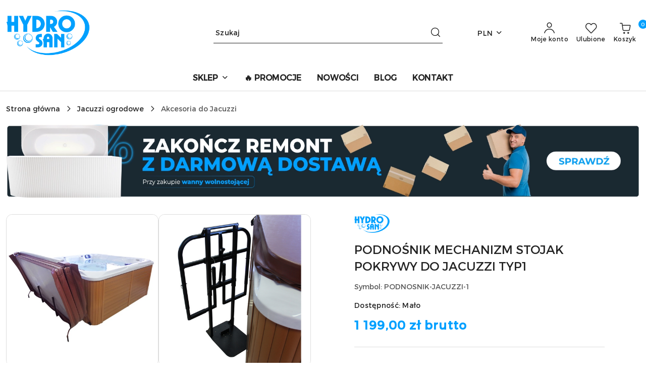

--- FILE ---
content_type: text/html; charset=utf-8
request_url: https://hydrosan.eu/Podnosnik-mechanizm-stojak-pokrywy-do-jacuzzi-TYP-1-p2304
body_size: 49611
content:
<!DOCTYPE html>
<html lang="pl" currency="PLN"  class=" ">
	<head>
		<meta http-equiv="Content-Type" content="text/html; charset=UTF-8" />
		<meta name="description" content="PODNOŚNIK MECHANIZM STOJAK POKRYWY DO JACUZZI TYP1 Podnośnik/mechanizm pokrywy do jacuzzi TYP1 Uniwersalny podnośnik pokrywy do: wanna ogrodowa, wanna SPA, jacuzzi. Pasuje do wanien spa o różnych wymiarach i i nie wymaga ingerencji w obudowę czy dziurawie">
		<meta name="keywords" content="PODNOŚNIK,MECHANIZM,STOJAK,POKRYWY,DO,JACUZZI,TYP1,Podnośnik,mechanizm,pokrywy,do,jacuzzi TYP1,Uniwersalny,podnośnik,wanna,ogrodowa,SPA,jacuzzi,Pasuje,wanien,spa,różnych,wymiarach,i,nie,wymaga,ingerencji,obudowę,czy,dziurawienia,jest,stabilizowany,za,pomo">
					<meta name="generator" content="Sky-Shop">
						<meta name="author" content="HYDROSAN - działa na oprogramowaniu sklepów internetowych Sky-Shop.pl">
		<meta name="viewport" content="width=device-width, initial-scale=1.0">
		<meta name="skin_id" content="flex">
		<meta property="og:title" content="PODNOŚNIK MECHANIZM STOJAK POKRYWY DO JACUZZI TYP1 - sklep Hydrosan.eu">
		<meta property="og:description" content="PODNOŚNIK MECHANIZM STOJAK POKRYWY DO JACUZZI TYP1 Podnośnik/mechanizm pokrywy do jacuzzi TYP1 Uniwersalny podnośnik pokrywy do: wanna ogrodowa, wanna SPA, jacuzzi. Pasuje do wanien spa o różnych wymiarach i i nie wymaga ingerencji w obudowę czy dziurawie">
					<meta property="og:image" content="https://hydrosan.eu/images/hydrosan/22000-23000/Mechanizm-pokrywy-do-jacuzzi-TYP-1_%5B22619%5D_568.jpg">
			<meta property="og:image:type" content="image/jpeg">
			<meta property="og:image:width" content="568">
			<meta property="og:image:height" content="568">
			<link rel="image_src" href="https://hydrosan.eu/images/hydrosan/22000-23000/Mechanizm-pokrywy-do-jacuzzi-TYP-1_%5B22619%5D_568.jpg">
							<link rel="shortcut icon" href="/upload/hydrosan/favicon.png">
									<link rel="next" href="https://hydrosan.eu/Podnosnik-mechanizm-stojak-pokrywy-do-jacuzzi-TYP-1-p2304/pa/2#scr">
							<link rel="canonical" href="https://hydrosan.eu/PODNOSNIK-MECHANIZM-STOJAK-POKRYWY-DO-JACUZZI-TYP1-p2304">
						<title>PODNOŚNIK MECHANIZM STOJAK POKRYWY DO JACUZZI TYP1 - sklep Hydrosan.eu</title>
		

				


    <script type="text/plain" data-cookiecategory="marketing">
        !function(f, b, e, v, n, t, s) {
            if (f.fbq) return;
            n = f.fbq = function() {
                n.callMethod ?
                    n.callMethod.apply(n, arguments) : n.queue.push(arguments)
            };
            if (!f._fbq) f._fbq = n;
            n.push = n;
            n.loaded = !0;
            n.version = '2.0';
            n.queue = [];
            t = b.createElement(e);
            t.async = !0;
            t.src = v;
            s = b.getElementsByTagName(e)[0];
            s.parentNode.insertBefore(t, s)
        }(window,
            document, 'script', 'https://connect.facebook.net/en_US/fbevents.js');
        fbq('init', '1252182394992912');

				fbq('track', 'PageView', {}, { eventID: 'PageView.0146364001769001074' } );
				fbq('track', 'ViewContent', {"value":1199,"currency":"PLN","content_ids":[2304],"content_type":"product","content_name":"PODNOŚNIK MECHANIZM STOJAK POKRYWY DO JACUZZI TYP1"}, { eventID: 'ViewContent.0146364001769001074' } );
		    </script>
    <noscript>
        <img height="1" width="1" src="https://www.facebook.com/tr?id=1252182394992912&ev=&noscript=1">
    </noscript>

<!-- edrone -->
	<script type="text/plain" data-cookiecategory="marketing">
		(function (srcjs) {
			window._edrone = window._edrone || {};

							_edrone.action_type = 'product_view';
							_edrone.app_id = '6390b26d887ce';
							_edrone.version = '1.0.0';
							_edrone.platform_version = '1.0.0';
							_edrone.platform = 'sky_shop';
							_edrone.product_category_ids = '116~214';
							_edrone.product_category_names = 'Jacuzzi ogrodowe~Akcesoria do Jacuzzi';
							_edrone.product_urls = 'https%3A%2F%2Fhydrosan.eu%2FPODNOSNIK-MECHANIZM-STOJAK-POKRYWY-DO-JACUZZI-TYP1-p2304';
							_edrone.product_availability = '1';
							_edrone.product_ids = '2304';
							_edrone.product_titles = 'PODNO%C5%9ANIK+MECHANIZM+STOJAK+POKRYWY+DO+JACUZZI+TYP1';
							_edrone.product_images = 'https%3A%2F%2Fhydrosan.eu%2Fimages%2Fhydrosan%2F22000-23000%2FMechanizm-pokrywy-do-jacuzzi-TYP-1_%5B22619%5D_1200.jpg';
							_edrone.product_skus = 'PODNOSNIK-JACUZZI-1';
			
			var doc = document.createElement('script');
			doc.type = 'text/javascript';
			doc.async = true;
			doc.src = ('https:' == document.location.protocol ? 'https:' : 'http:') + srcjs;
			var s = document.getElementsByTagName('script')[0];
			s.parentNode.insertBefore(doc, s);
		})("//d3bo67muzbfgtl.cloudfront.net/edrone_2_0.js?app_id=");
	</script>



	
        <script>
        const getCookie = (name) => {
            const pair = document.cookie.split('; ').find(x => x.startsWith(name+'='))
            if (pair) {
                return JSON.parse(pair.split('=')[1])
            }
        }

        const ccCookie = getCookie('cc_cookie')

        window.dataLayer = window.dataLayer || [];
        function gtag(){dataLayer.push(arguments);}

        gtag('consent', 'default', {
            'ad_storage': 'denied',
            'analytics_storage': 'denied',
            'ad_user_data': 'denied',
            'ad_personalization':  'denied',
            'security_storage': 'denied',
            'personalization_storage': 'denied',
            'functionality_storage': 'denied',
            wait_for_update: 500
        });

        // --- MICROSOFT ---
        window.uetq = window.uetq || [];
        window.uetq.push('consent', 'default', {
            'ad_storage': 'denied'
        });

        if (ccCookie) {
            gtag('consent', 'update', {
                'ad_storage': ccCookie.categories.includes('marketing') ? 'granted' : 'denied',
                'analytics_storage': ccCookie.categories.includes('analytics') ? 'granted' : 'denied',
                'ad_user_data': ccCookie.categories.includes('marketing') ? 'granted' : 'denied',
                'ad_personalization':  ccCookie.categories.includes('marketing') ? 'granted' : 'denied',
                'security_storage': 'granted',
                'personalization_storage': 'granted',
                'functionality_storage': 'granted'
            });

            // --- MICROSOFT ---
            window.uetq.push('consent', 'update', {
                'ad_storage': ccCookie.categories.includes('marketing') ? 'granted' : 'denied'
            });
        }

    </script>
        <script async src="https://www.googletagmanager.com/gtag/js?id=G-D41EQ89VSX"></script>
    <script>
        window.dataLayer = window.dataLayer || [];
        function gtag(){dataLayer.push(arguments);}
        gtag('js', new Date());

        gtag('config', 'G-D41EQ89VSX');
    </script>
	


	<script>
		var GA_4_PRODUCTS_DATA =  [{"item_id":2304,"item_brand":"Hydrosan","item_category":"Akcesoria do Jacuzzi"}] ;
			</script>







	<script id="ceneo_opinie" type="text/plain" data-cookiecategory="marketing">(function(w,d,s,i,dl){w._ceneo = w._ceneo || function () {
		w._ceneo.e = w._ceneo.e || []; w._ceneo.e.push(arguments); };
		w._ceneo.e = w._ceneo.e || [];dl=dl===undefined?"dataLayer":dl;
		const f = d.getElementsByTagName(s)[0], j = d.createElement(s); j.defer = true;
		j.src = "https://ssl.ceneo.pl/ct/v5/script.js?accountGuid=" + i + "&t=" +
				Date.now() + (dl ? "&dl=" + dl : ''); f.parentNode.insertBefore(j, f);
	})(window, document, "script", "e018c2a9-0a91-4c85-8264-864d9af7440b");</script>
		<script type="text/javascript">

			function imageLoaded(element, target = "prev") {
				let siblingElement;
				if (target === "prev") {
					siblingElement = element.previousElementSibling;
				} else if (target === "link") {
					siblingElement = element.parentElement.previousElementSibling;
				}
				if (siblingElement && (siblingElement.classList.contains("fa") || siblingElement.classList.contains("icon-refresh"))) {
					siblingElement.style.display = "none";
				}
			}
			</script>

        		<link rel="stylesheet" href="/view/new/scheme/public/_common/scss/libs/bootstrap5.min.css">
		<link rel="stylesheet"  href="/view/new/scheme/public/_common/scss/libs/angular-material.min.css">
		
		<link rel="stylesheet" href="/view/new/userContent/hydrosan/style.css?v=733">
		<!-- Google Tag Manager -->
<script>(function(w,d,s,l,i){w[l]=w[l]||[];w[l].push({'gtm.start':
new Date().getTime(),event:'gtm.js'});var f=d.getElementsByTagName(s)[0],
j=d.createElement(s),dl=l!='dataLayer'?'&l='+l:'';j.async=true;j.src=
'https://www.googletagmanager.com/gtm.js?id='+i+dl;f.parentNode.insertBefore(j,f);
})(window,document,'script','dataLayer','GTM-N9J8W32');</script>
<!-- End Google Tag Manager -->


<script>
gtag('event', 'page_view', {
'send_to': 'AW-10995267439',
'ecomm_pagetype': 'product',
'ecomm_prodid': 2304,
'ecomm_totalvalue': 1199.00
|});
</script>




<!-- Google tag (gtag.js) -->
<script async src="https://www.googletagmanager.com/gtag/js?id=AW-10995267439"></script>
<script>
  window.dataLayer = window.dataLayer || [];
  function gtag(){dataLayer.push(arguments);}
  gtag('js', new Date());

  gtag('config','AW-10995267439', {'allow_enhanced_conversions':true});
</script>


<script>
pintrk('track', 'pagevisit', {
event_id: 'eventId0001',
value: 1199.00,
currency: 'PLN',
line_items: [
{
product_name: 'PODNOŚNIK MECHANIZM STOJAK POKRYWY DO JACUZZI TYP1',
product_id: '2304',
product_category: '',
product_price: 1199.00
}
]
});
</script>

<!-- Google tag (gtag.js) -->
<meta name="google-site-verification" content="ww3N76yN7solSCiwcgB-0a7bA--kSokQwbXff0CkNaw">


<meta name="facebook-domain-verification" content="s131nl99w9sdr6wzkoiajhsj2yu8fc">
<!-- Messenger Wtyczka czatu Code -->
    <div id="fb-root"></div>
      <script>
        window.fbAsyncInit = function() {
          FB.init({
            xfbml            : true,
            version          : 'v10.0'
          });
        };

        (function(d, s, id) {
          var js, fjs = d.getElementsByTagName(s)[0];
          if (d.getElementById(id)) return;
          js = d.createElement(s); js.id = id;
          js.src = 'https://connect.facebook.net/pl_PL/sdk/xfbml.customerchat.js';
          fjs.parentNode.insertBefore(js, fjs);
        }(document, 'script', 'facebook-jssdk'));
      </script>

  

<script>(function(w,d,t,r,u){var f,n,i;w[u]=w[u]||[],f=function(){var o={ti:"343048589", enableAutoSpaTracking: true};o.q=w[u],w[u]=new UET(o),w[u].push("pageLoad")},n=d.createElement(t),n.src=r,n.async=1,n.onload=n.onreadystatechange=function(){var s=this.readyState;s&&s!=="loaded"&&s!=="complete"||(f(),n.onload=n.onreadystatechange=null)},i=d.getElementsByTagName(t)[0],i.parentNode.insertBefore(n,i)})(window,document,"script","//bat.bing.com/bat.js","uetq");</script>

<meta name="p:domain_verify" content="0a54de2b187b900b5a40da111109be6c">




<script>
document.addEventListener("DOMContentLoaded", function() {
    document.querySelector(".col-sm-9").appendChild(document.getElementById("longdesc"));
});
</script>

<meta name="p:domain_verify" content="0a54de2b187b900b5a40da111109be6c">

<script>
document.addEventListener("DOMContentLoaded", function() {
    document.getElementById('read-more').addEventListener('click', function() {
        var hiddenText = document.getElementById('hidden-text');
        if (hiddenText.style.display === "none" || hiddenText.style.display === "") {
            hiddenText.style.display = "block";
        } else {
            hiddenText.style.display = "none";
        }
    });
});
</script>

<script>
document.addEventListener("DOMContentLoaded", function() {
    document.getElementById('read-more-1').addEventListener('click', function() {
        var hiddenText1 = document.getElementById('hidden-text-1');
        if (hiddenText1.style.display === "none" || hiddenText1.style.display === "") {
            hiddenText1.style.display = "block";
        } else {
            hiddenText1.style.display = "none";
        }
    });
});
</script>

<script>
document.addEventListener("DOMContentLoaded", function() {
    document.getElementById('read-more-2').addEventListener('click', function() {
        var hiddenText2 = document.getElementById('hidden-text-2');
        if (hiddenText2.style.display === "none" || hiddenText2.style.display === "") {
            hiddenText2.style.display = "block";
        } else {
            hiddenText2.style.display = "none";
        }
    });
});
</script>

<script>
document.addEventListener("DOMContentLoaded", function() {
    document.getElementById('read-more-3').addEventListener('click', function() {
        var hiddenText3 = document.getElementById('hidden-text-3');
        if (hiddenText3.style.display === "none" || hiddenText3.style.display === "") {
            hiddenText3.style.display = "block";
        } else {
            hiddenText3.style.display = "none";
        }
    });
});
</script>

<script>
document.addEventListener("DOMContentLoaded", function() {
    document.getElementById('read-more-4').addEventListener('click', function() {
        var hiddenText4 = document.getElementById('hidden-text-4');
        if (hiddenText4.style.display === "none" || hiddenText4.style.display === "") {
            hiddenText4.style.display = "block";
        } else {
            hiddenText4.style.display = "none";
        }
    });
});
</script>


<style>

.product_card .product-informations .product-add-to-cart .counter-field {
min-height: 3.5rem !important;
}


.label-promotion{
background: #bf0000 !important;
color: #ffffff !important;
}

.promotion{
background: #bf0000 !important;
color: #ffffff !important;
}

#header.mod-header-2 .header_inner_wrapper .header_middle_content .header_middle_content_inner_wrapper .header_middle_content_logo img{
max-height: 70px;
}
</style>

<style>
#read-more {
background-color: #00aef3;
height: 35px;
width: 260px;
border-radius: 4px;
text-transform: uppercase;
font-weight: 500;
font-size: 13px;
border: 3px solid #00aef3;
color: white;
}
#read-more:hover {
transition: 0.5s ease;
background-color: #2095f2;
border: 3px solid #2095f2;
}


#read-more-1 {
background-color: #00aef3;
height: 35px;
width: 260px;
border-radius: 4px;
text-transform: uppercase;
font-weight: 500;
font-size: 13px;
border: 3px solid #00aef3;
color: white;
}
#read-more-1:hover {
transition: 0.5s ease;
background-color: #2095f2;
border: 3px solid #2095f2;
}

#read-more-2 {
background-color: #00aef3;
height: 35px;
width: 260px;
border-radius: 4px;
text-transform: uppercase;
font-weight: 500;
font-size: 13px;
border: 3px solid #00aef3;
color: white;
}
#read-more-2:hover {
transition: 0.5s ease;
background-color: #2095f2;
border: 3px solid #2095f2;
}

#read-more-3 {
background-color: #00aef3;
height: 35px;
width: 260px;
border-radius: 4px;
text-transform: uppercase;
font-weight: 500;
font-size: 13px;
border: 3px solid #00aef3;
color: white;
}
#read-more-3:hover {
transition: 0.5s ease;
background-color: #2095f2;
border: 3px solid #2095f2;
}

#read-more-4 {
background-color: #00aef3;
height: 35px;
width: 260px;
border-radius: 4px;
text-transform: uppercase;
font-weight: 500;
font-size: 13px;
border: 3px solid #00aef3;
color: white;
}
#read-more-4:hover {
transition: 0.5s ease;
background-color: #2095f2;
border: 3px solid #2095f2;
}


</style>

<style>
@media (min-width: 320px){
table{
width: 300px!important;
}
}

@media (min-width: 670px){
table{
width: 460px!important;
}
}


@media (min-width: 769px){
table{
width: 600px!important;
}
}

@media (min-width: 1100px){
table{
width: 800px!important;
}
}




@media (min-width: 320px){
.deliveries-methods{
width: 271px!important;
}
}

@media (min-width: 600px){
.deliveries-methods{
width: 271px!important;
}
}


@media (min-width: 769px){
.deliveries-methods{
width: 271px!important;
}
}

@media (min-width: 1100px){
.deliveries-methods{
width: 271px!important;
}
}


#sticky-header .sticky-header__wrapper .sticky-header_content__logo img {
  width: 70% !important;
  max-width: 190px !important;
  padding: 0.5rem !important;
}



</style>

<style>




header.header + .slider, header.header + .banner-1920x450, header.header + .banner-1920x550, header.header + .banner-1920x650, header.header + .banner-1360x450, header.header + .banner-1360x550, header.header + .banner-1360x650, header.header + .breadcrumbs, header.header + .account, header.header + .registrations{
margin-top:0px !important;
}

.product_card .product-informations .product-public-discount-code{
background: #00a0ff21 !important;
}

#to-top{
display:none!important;
}

</style>
		
		<script src="/view/new/scheme/public/_common/js/libs/promise/promise.min.js"></script>
		<script src="/view/new/scheme/public/_common/js/libs/jquery/jquery.min.js"></script>
		<script src="/view/new/scheme/public/_common/js/libs/angularjs/angularjs.min.js"></script>
	</head>
	<body 		  data-coupon-codes-active="1"
		  data-free-delivery-info-active="1"
		  data-generate-pdf-config="PRODUCT_AND_CART"
		  data-hide-price="0"
		  data-is-user-logged-id="0"
		  data-loyalty-points-active="0"
		  data-cart-simple-info-quantity="0"
		  data-cart-simple-info-price="0,00 zł"
		  data-base="PLN"
		  data-used="PLN|zł"
		  data-rates="'PLN':1,'EUR':4.2271"
		  data-decimal-hide="0"
		  data-decimal=","
		  data-thousand=" "
		   data-js-hash="6439b097a2"		  data-gtag-events="true" data-gtag-id="G-D41EQ89VSX"		  		  class="		  		  		  		  "
		  		  		  		  		  data-hurt-price-type="brutto"
		  data-hurt-price-text=""
		  		  data-tax="23"
	>
		<!-- Google Tag Manager (noscript) -->
<noscript><iframe src="https://www.googletagmanager.com/ns.html?id=GTM-N9J8W32"
height="0" width="0" style="display:none;visibility:hidden"></iframe></noscript>
<!-- End Google Tag Manager (noscript) -->

<style>

.price-special { color: #00a0ff }

.product-img-container{
padding-bottom:100%!important;
}

.product_card .product-gallery .product-card-gallery-wrapper .product-card-img img {
    width: 100%;
    height: 100%;
    object-fit: contain;
    aspect-ratio:0 !important;
    position: relative;
}

.product-tile .product-description .product-price-container .product-price-discount{
color: #00A0FF !important;
}

.product_card .product-informations .product-price .product-price-show-with-discount .price-special{
color: #00A0FF !important;

}
</style>



<style>
  .promotion-bar-button {
        background-color: #00A0FF!important;
        padding-left: 10px;
        padding-right: 10px;
    }
  .promotion-bar-button:hover {
        background-color: #ffffff !important;
        color: #00A0FF !important;
    }
    
    .promotion-bar{
      font-size: 1rem;
    line-height: 20px;
    font-weight: 600;
    color: #2C2C2C;
    
    }
    
    .promotion-bar-text{
      padding-right: 15px;
    }
    a{
      text-decoration: none!important;
    }
element.style {
    background-color: #00A0FF;
}
.white-color {
    color: #fff;
}
.font-caption {
    font-size: .875rem;
    line-height: 16px;
}
.text-center {
    text-align: center !important;
}
.pb-2, .py-2 {
    padding-bottom: 4px !important;
}
.pt-2, .py-2 {
    padding-top: 4px !important;
}
.align-items-center {
    align-items: center !important;
}
.justify-content-center {
    justify-content: center !important;
}
.d-flex {
    display: flex !important;
}

.container-wrapper img{
margin-bottom: 0px !important;
}
    
</style>

<script>
	window.onload = function() {

  var pageTitle = document.title;
  var attentionMessage = 'Wróć do nas!';
  var blinkEvent = null;

  document.addEventListener('visibilitychange', function(e) {
    var isPageActive = !document.hidden;

    if(!isPageActive){
      blink();
    }else {
      document.title = pageTitle;
      clearInterval(blinkEvent);
    }
  });

  function blink(){
    blinkEvent = setInterval(function() {
      if(document.title === attentionMessage){
        document.title = pageTitle;
      }else {
        document.title = attentionMessage;
      }
    }, 100);
  }
};
</script>






  <style>

    .blue-bar {
      background-color: blue;
      width: 100%;
      height: 20px;
      display: flex;
      justify-content: space-between;
      align-items: center;
      padding: 0 10px;
    }

    .discount-code {
      color: white;
      font-size: 14px;
    }

    .check-button {
      background-color: white;
      border: none;
      color: blue;
      padding: 2px 8px;
      text-align: center;
      text-decoration: none;
      display: inline-block;
      font-size: 14px;
      margin: 0 0;
      cursor: pointer;
    }
    .order-select-table{
width:100%!important;
}
.products-list{
width:100%!important;
}
.core_storeCartProducts{
width:100%!important;
}
.add-to-cart{
height: 51px !important;
font-size: 17px !important;
background: #00A0FF !important;
padding: 0 40px !important;
}

.product_card .product-tabs-container .product-tab-content .tab-panel table tbody, .product_card .product-tabs-container .product-tab-content .tab-panel table td, .product_card .product-tabs-container .product-tab-content .tab-panel table tfoot, .product_card .product-tabs-container .product-tab-content .tab-panel table th, .product_card .product-tabs-container .product-tab-content .tab-panel table thead, .product_card .product-tabs-container .product-tab-content .tab-panel table tr {
border-width: 0px!important;
}

.sub-product_dscr_price.price-special{
display:none;
}

.banner-1360x450 .sky-banner-1360x450{
aspect-ratio: auto!important;
}

.sky-object-fit-cover{
object-fit: unset!important;
}

a.tel-phone{
text-decoration: underline !important;
text-underline-offset: 4px;
}



.producent_optional_link {
display:none !important;
}

a div.d-flex.align-items-center.mb-2{
display:none !important;
}

.slider .carousel.slider-carousel .owl-item img {
    object-fit: contain;
}

.sky-text-red{
color:#00a0ff!important;
}

.para-dost-od{
color: #00A0FF;
}

@media (max-width: 768px) {
    .products_lists_pages .descriptionHidden {
        display:block!important;
    }





            @media (max-width: 640px) { /* Style dla ekranów o szerokości do 640px (mobilne) */
            /* Usunięto regułę zmieniającą flex-direction dla #hydrosan-buttons-2845 */
            /* Przyciski pozostaną w układzie wierszowym zdefiniowanym w stylu inline */

             /* Użycie nowego, unikalnego ID dla głównego kontenera banera */
             #hydrosan-banner-9173 {
                 flex-direction: column !important; /* Zmiana układu całego banera na pionowy */
             }
             /* Użycie nowego, unikalnego ID w selektorze potomka */
             #hydrosan-banner-9173 > div { /* Obraz i sekcja przycisków zajmują 100% szerokości */
                 width: 100% !important;
             }
        }
  </style>




<!-- <div class="last-view-prod"></div> -->
<div class="zgarnij-rabat"></div>
<style>
  .xtri-wrap {
    position: fixed;
    left: 0;
    bottom: 0;
    width: 91.8px;  /* wyświetlany rozmiar */
    height: 91.8px;
    z-index: 9999;
  }
  .xtri-btn {
    position: absolute;
    inset: 0;
    background: url('https://hydrosan.eu/upload/hydrosan/zgarnij-rabat-hydrosan-200x200.webp') no-repeat center/cover;
    display: block;
    text-decoration: none;
    cursor: pointer;
  }
</style>

<a class="xtri-wrap" aria-label="Zgarnij rabat"
   onclick="(window.dataLayer=window.dataLayer||[]).push({event:'newsletter_trigg'})">
  <span class="xtri-btn" aria-hidden="true"></span>
</a>


<style>
/* 1. Domyślne ustawienie dla wszystkich kafelków - wrzuca je na koniec */
.core_orderBankSelect {
    order: 100;
}

/* 2. Ustawienie konkretnej kolejności według Twojej listy */

/* 1. Blik */
.core_orderBankSelect[data-id="64"] { order: 1; }

/* 2. Apple Pay */
.core_orderBankSelect[data-id="75"] { order: 2; }

/* 3. PKO BP (iPKO) */
.core_orderBankSelect[data-id="21"] { order: 3; }

/* 4. PEKAO S.A. */
.core_orderBankSelect[data-id="4"] { order: 4; }

/* 5. Santander */
.core_orderBankSelect[data-id="6"] { order: 5; }

/* 6. mBank */
.core_orderBankSelect[data-id="18"] { order: 6; }

/* 7. ING Bank Śląski */
.core_orderBankSelect[data-id="13"] { order: 7; }

/* 8. Google Pay */
.core_orderBankSelect[data-id="68"] { order: 8; }

/* 9. Bank Millennium */
.core_orderBankSelect[data-id="2"] { order: 9; }

/* 10. Alior Bank */
.core_orderBankSelect[data-id="9"] { order: 10; }

/* 11. Banki Spółdzielcze */
.core_orderBankSelect[data-id="63"] { order: 11; }

/* 12. BGŻ BNP Paribas (obecnie BNP Paribas) */
.core_orderBankSelect[data-id="1"] { order: 12; }

/* 13. Citi Handlowy */
.core_orderBankSelect[data-id="7"] { order: 13; }

/* 14. Bank Pocztowy */
.core_orderBankSelect[data-id="5"] { order: 14; }

/* 15. Inteligo */
.core_orderBankSelect[data-id="14"] { order: 15; }

/* 16. Bank Ochrony Środowiska - brak w HTML, pominięty */

/* 17. Nest Bank */
.core_orderBankSelect[data-id="26"] { order: 17; }

/* 18. Credit Agricole */
.core_orderBankSelect[data-id="17"] { order: 18; }


  .cart table.cart-table {
    width: 100% !important;
  }
  .product-parameters-directive .parameters-inline, .product-parameters-directive-dialog .parameters-inline {
    display: none;
  }
  .product-counter-directive .units {
    display: none;
  }
  .cart .container-wrapper .row .col.text-start a.sky-f-body-medium {
    display: none !important;
  }

.cart .product-total {
    display: none !important;
  }
  .cart table.cart-table tbody > tr td:last-child {
    padding-right: 5px;
    padding-left: 10px;
  }
  /* Ukrywa wiersz "Cena produktów" */
  .cart_price_summary > div.d-flex.justify-content-between.mb-2 {
      display: none !important;
  }
  /* Ukrywa linię oddzielającą w podsumowaniu */
  .cart_price_summary hr.sky-line-grey-400 {
      display: none !important;
  }
  th.product-price .text-lowercase {
    display: none !important;
  }
</style>

<script>
document.addEventListener("DOMContentLoaded", function() {
    // 1. Znajdź kontener (dodajmy pętlę na wypadek, gdyby było ich więcej)
    const containers = document.querySelectorAll('.bank-presentation');

    containers.forEach(container => {
        // 2. Podmień ikonę
        const icon = container.querySelector('.icon-bank');
        if (icon) {
            icon.classList.remove('icon-bank');
            icon.classList.add('icon-card');
        }

        // 3. Podmień tekst
        const textSpan = container.querySelector('.select-bank-button');
        if (textSpan) {
            textSpan.textContent = 'Wybierz metodę';
        }
    });
});


function reorderCheckoutSteps() {
    // 1. Znajdź charakterystyczne elementy dla każdej sekcji
    const countrySelect = document.querySelector('select[name="user_country"]'); // Krok 1
    const firstNameInput = document.querySelector('input[name="user_firstname"]'); // Krok 2 (Dane)
    const paymentContainer = document.querySelector('.core_orderPayment'); // Krok 4 (Płatność)
    // Szukamy tabeli dostaw LUB inputa z dostawą (dla pewności)
    const deliveryTable = document.querySelector('#order-deliverys-methods') || document.querySelector('input[name="shipment"]'); // Krok 3 (Dostawa)

    // Jeśli któregoś elementu brakuje, próbuj dalej (czekaj na załadowanie)
    if (!countrySelect || !firstNameInput || !paymentContainer || !deliveryTable) return false;

    // 2. Znajdź główne kontenery (sekcje z ramką i numerkiem)
    const countryBlock = countrySelect.closest('[data-order-step-number]');
    const recipientBlock = firstNameInput.closest('[data-order-step-number]');
    const paymentBlock = paymentContainer.closest('[data-order-step-number]');
    const deliveryBlock = deliveryTable.closest('[data-order-step-number]');

    if (!countryBlock || !recipientBlock || !paymentBlock || !deliveryBlock) return false;

    const parent = countryBlock.parentElement;

    // 3. OPERACJA 1: Ustawiamy "Dane Odbiorcy" zaraz za "Państwem"
    // (To już mieliśmy, ale musi zostać, by kolejność była pełna)
    parent.insertBefore(recipientBlock, countryBlock.nextElementSibling);

    // 4. OPERACJA 2: Zamiana Dostawy z Płatnością
    // Logika: Wstawiamy blok Dostawy PRZED blokiem Płatności
    parent.insertBefore(deliveryBlock, paymentBlock);

    // 5. Napraw numerację kulek (1, 2, 3, 4...)
    const steps = parent.querySelectorAll('.sky-order-step');
    steps.forEach((step, index) => {
        step.textContent = index + 1;
    });

    return true;
}

// Uruchamianie w pętli (dla pewności, że zadziała po załadowaniu koszyka)
let attempts = 0;
const interval = setInterval(() => {
    const success = reorderCheckoutSteps();
    attempts++;
    // Próbuj przez max 2.5 sekundy (25 prób po 100ms)
    if (success || attempts > 25) {
        clearInterval(interval);
    }
}, 100);





// Dodanie linka do reklamacji na stronie kontaktu
document.addEventListener("DOMContentLoaded", function () {
  const items = document.querySelectorAll(".contact-data__item");

  items.forEach(item => {
    const title = item.querySelector("h2");
    if (!title) return;

    if (title.textContent.trim() === "E-mail, Telefon") {

      // zabezpieczenie przed duplikacją
      if (item.querySelector(".reklamacja-link")) return;

      const wrapper = document.createElement("div");
      wrapper.className = "reklamacja-link mt-2";

      wrapper.innerHTML = `
        <span class="fw-normal" style="display: block; margin: 16px 0 8px 0;">Formularz reklamacyjny </span>
        <a href="https://reklamacje.hydrosan.eu/" class="sky-text-grey-700 text-decoration-underline-hover">
          reklamacje.hydrosan.eu
        </a>
      `;

      item.appendChild(wrapper);
    }
  });
});
</script>
		
					
<!-- Google Tag Manager (noscript) -->
<noscript>
    <iframe src="https://www.googletagmanager.com/ns.html?id=G-D41EQ89VSX"
                  height="0" width="0" style="display:none;visibility:hidden"></iframe>
</noscript>
<!-- End Google Tag Manager (noscript) -->
		


<div id="aria-live" role="alert" aria-live="assertive" class="sr-only">&nbsp;</div>
<main class="skyshop-container" data-ng-app="SkyShopModule">
		
<div class="header_topbar_logo_search_basket-wrapper header_wrapper" data-ng-controller="CartCtrl" data-ng-init="init({type: 'QUICK_CART', turnOffSales: 0})">
        
<md-sidenav role="dialog" aria-modal="true" ng-cloak md-component-id="mobile-cart" class="md-sidenav-right position-fixed full-width-sidenav" sidenav-swipe>
    <md-content layout-padding="">
        <div class="dropdown dropdown-quick-cart">
            
<div data-ng-if="data.cartSelected || data.hidePrice" id="header_cart" class="header_cart">
    <!--googleoff: all-->

    <div class="header_cart_title d-flex align-items-center justify-content-between hidden-on-desktop">
        <span class="sky-f-body-bold">Koszyk (<span data-ng-bind="data.cartAmount">0</span>)</span>
        <button aria-label="Zamknij podgląd koszyka" class="border-0 bg-transparent d-flex" data-ng-keydown="closeMobileCart($event)" data-ng-click="closeMobileCart($event)"><span class="icon-close_24 icon-24 icon-600"></span></button>
    </div>

    <div data-ng-if="data.cartSelected.items.length" class="products-scroll" data-scrollbar>
        <ul class="products">
            <li aria-labelledby="prod-[{[$index]}]-name"
                    data-nosnippet data-ng-repeat="item in data.cartSelected.items track by item.id"
                data-ng-if="item.type !== 'GRATIS_PRODUCT'"
                class="product-tile justify-content-between d-flex align-items-start">

                <button class="d-flex flex-grow-1 border-0 bg-transparent text-decoration-children" data-ng-click="openProductPage(item.product)" data-ng-disabled="isApiPending">
                    <img class="product-image"
                         data-ng-srcset="[{[item.product.photo.url]}] 75w"
                         sizes="(max-width: 1200px) 75px, 100px"
                         data-ng-src="[{[item.product.photo.url]}]"
                         alt="[{[item.product.name]}]"
                         aria-hidden="true"/>
                    <div>
                        <h3 id="prod-[{[$index]}]-name"
                            class="product-name sky-f-small-regular text-start child-decoration">
                            <span aria-label="Produkt [{[$index+1]}]:"></span>
                            <span data-ng-bind="item.product.name"></span>
                        </h3>
                        <p class="product-total text-start">
                            <span class="sr-only">Ilość:</span>
                            <span data-ng-bind="item.quantity"></span>
                            <span aria-hidden="true">x</span>
                            <span class="sr-only">Cena jednostkowa:</span>
                            <span class="sky-f-small-bold text-lowercase" data-ng-bind-html="item.unitPriceSummary | priceFormat:'brutto'"></span>
                        </p>
                    </div>
                </button>
                <div>
                    <button aria-label="Usuń produkt z koszyka: [{[item.product.name]}]"
                            type="button"
                            class="d-flex border-0 bg-transparent p-0 m-2"
                            is-disabled="isApiPending"
                            remove-list-item
                            parent-selector-to-remove="'li'"
                            collapse-animation="true"
                            click="deleteCartItem(item.id)">
                        <span class="icon-close_circle_24 icon-18 cursor-pointer">
                        <span class="path1"></span>
                        <span class="path2"></span>
                    </span>
                    </button>

                </div>
            </li>
        </ul>
    </div>
    <div data-ng-if="!data.cartSelected.items.length"
         class="cart-empty d-flex justify-content-center align-items-center">
        <span class="sky-f-body-medium">Koszyk jest pusty</span>
    </div>
    
<section data-ng-if="cartFinalDiscountByFreeDelivery() || (data.cartFreeDelivery && data.cartFreeDelivery.status !== data.cartFreeDeliveryStatuses.NOT_AVAILABLE)" class="free_shipment sky-statement-green sky-rounded-4 sky-mb-1">
  <div data-ng-if="!cartFinalDiscountByFreeDelivery()  && data.cartFreeDelivery && data.cartFreeDelivery.missingAmount > 0">
    <p class="d-flex justify-content-center align-items-center mb-0 color-inherit">
      <span class="icon-truck icon-24 me-2"></span>
      <span class="core_addAriaLivePolite sky-f-caption-regular">
            Do bezpłatnej dostawy brakuje
        <span class="sky-f-caption-medium text-lowercase" data-ng-bind-html="data.cartFreeDelivery | priceFormat: 'brutto'">-,--</span>
        </span>
    </p>
  </div>
  <div data-ng-if="cartFinalDiscountByFreeDelivery() || data.cartFreeDelivery.missingAmount <= 0">
    <div class="cart-upper strong special free-delivery d-flex justify-content-center align-items-center">
      <span class="icon-truck icon-24 me-2 sky-text-green-dark"></span>
      <span class="core_addAriaLivePolite sky-f-caption-medium sky-text-green-dark text-uppercase">DARMOWA DOSTAWA</span>
    </div>
  </div>
</section>    <div role="region" aria-labelledby="order_summary">
        <h3 id="order_summary" class="sr-only">Podsumowanie zamówienia</h3>
        <p class="d-flex justify-content-between color-inherit mb-0">
                <span class="sky-f-body-bold sky-letter-spacing-1per">Suma                 </span>
            <span data-ng-if="!data.hidePrice" class="price-color sky-f-body-bold sky-letter-spacing-1per"
                  data-ng-bind-html="data.cartSelected.priceSummary | priceFormat:'brutto':true">0,00 zł</span>
            <span data-ng-if="data.hidePrice" class="sky-f-body-bold"></span>
        </p>
                <p class="quick-cart-products-actions__summary-discount-info mb-0" data-ng-if="data.cartSelected.priceSummary.final.gross != data.cartSelected.priceSummary.base.gross">
            <small>Cena uwzględnia rabaty</small>
        </p>
    </div>
    <div class="execute-order-container">
        <button type="button"
                data-ng-click="executeOrder($event)"
                data-ng-keydown="executeOrder($event)"
                class="btn btn-primary sky-f-body-bold d-block w-100">
            Realizuj zamówienie
        </button>
    </div>


    <!--googleon: all-->
</div>        </div>
    </md-content>
</md-sidenav>        <header class="header header_topbar_logo_search_basket " data-sticky="yes">
        

<div class="header_searchbar_panel d-flex align-items-top">
  <div class="container-xxl">
    <div class="container container-wrapper d-flex justify-content-center">
      
<form id="header_panel_searchbar" class="header_searchbar" method="GET" action="/category/#top">

    <div class="sky-input-group-material input-group">
        <input aria-label="Wyszukaj produkt"
               class="form-control sky-f-small-regular p-1 pb-0 pt-0 pe-4 core_quickSearchAjax"
               cy-data="headerSearch"
               type="search"
               name="q"
               value=""
               placeholder="Szukaj"
               autocomplete="off"
               product-per-page="5"
                       />
                <button type="submit" value="Szukaj" aria-label="Szukaj i przejdź do wyników wyszukiwania" class="p-1 pb-0 pt-0">
            <span class="icon-search_big icon-20"></span>
        </button>
    </div>
        <div aria-live="assertive" class="aria-live-quick-search sr-only"></div>
    <div class="core_quickSearchAjaxHints hidden">
        <div class="search d-flex align-items-center flex-column">
            <div class="search-loading text-center">
                <span class="icon-refresh spinner icon-30 sky-text-black-primary"></span>
            </div>
            <div         class="search-information text-center hidden">
                <span class="information sky-f-small-regular"></span>
            </div>
            <table class="search-results w-100">
                <tr class="search-result-pattern hidden" data-id="{{:id:}}">
                    <td class="w-100" role="group">
                        <a href="#{{:url:}}" class="link d-flex">
                            <div class="search-img">
                                <img src="/view/new/img/transparent.png" data-src="{{:image:}}_60.jpg" alt=""/>
                            </div>
                            <div class="search-info">
                                <div class="search-name">
                                    <span class="sr-only">Produkt {{:position:}}:</span>
                                    <span class="sky-f-small-regular">{{:name:}}</span>
                                    <span class="sr-only">.</span>
                                </div>
                                <div class="search-price">
                                  <span  class="sky-f-small-bold {{:is_discount:}}">
                                      <span class="sr-only">Cena przed promocją:</span>
                                      <span class="core_priceFormat" data-price="{{:price:}}"></span>
                                      <span class="sr-only">.</span>
                                  </span>
                                    <span class="price sky-f-small-bold sky-text-red">
                                        <span class="sr-only">{{:aria_price:}}</span>
                                        <span class="core_priceFormat " data-price="{{:price_discount:}}"></span>
                                        <span class="sr-only">.</span>
                                    </span>
                                </div>
                            </div>
                        </a>
                    </td>
                </tr>
            </table>
            <div class="search-count hidden">
                 <button aria-label="Przejdź do wszystkich wyników wyszukiwania" type="submit" class="sky-f-small-regular border-0 bg-transparent text-decoration-children">
                     <span class="child-decoration">
                         Pokaż wszystkie:<span class="ms-1 sky-f-small-medium count"></span>
                     </span>
                 </button>
            </div>
        </div>
    </div>
    </form>      <button aria-label="Zamknij wyszukiwarkę" id="toggleHeaderSearchbarPanel" type="button" class="close-searchbar ms-2 bg-transparent border-0">
        <span class="icon-close_28 icon-28"></span>
      </button>
    </div>
  </div>
</div>
<div class="container-xxl header_with_searchbar">
  <div class="container container-wrapper">
    <div class="header-components d-flex justify-content-between align-items-center">
      <div class="logo-wrapper d-flex hidden-on-desktop">
        <div class="d-flex align-items-center w-100">
          
<div class="hidden-on-desktop d-flex align-items-center mb-3 mt-3">
    <button aria-label="Otwórz menu główne" type="button" id="mobile-open-flex-menu" class="icon-hamburger_menu icon-23 sky-cursor-pointer border-0 bg-transparent p-0 icon-black"></button>

    <div id="mobile-flex-menu" class="flex_menu">
        <div class="flex_menu_title d-flex align-items-center justify-content-between hidden-on-desktop">
            <button aria-label="Powrót do poprzedniego poziomu menu" class="flex_back_button icon-arrow_left_32 icon-600 bg-transparent border-0 p-0 icon-black" ></button>
            <span class="sky-f-body-bold title">
                <span class="ms-3 me-3 logo">
                    
<!--PARAMETERS:
    COMPONENT_CLASS
    SRC
    ALT
    DEFAULT_ALT
-->

<a href="/" class=" header_mobile_menu_logo d-flex align-items-center">
    <img data-src-old-browser=""  src="/upload/hydrosan/logos//logo-hydrosan%282%29.png" alt=" Wyposażenie łazienek - hydrosan.eu " />
</a>                </span>

            </span>
            <button id="mobile-flex-menu-close" type="button" aria-label="Zamknij menu główne" class="icon-close_24 icon-24 icon-600 mx-3 bg-transparent border-0 p-0 icon-black"></button>
        </div>
        <div class="categories-scroll scroll-content">
            <ul class="main-categories categories-level-1">
                
                                                <li>
                    <a
                              role="button" aria-haspopup="true"  tabindex="0"                            data-title="SKLEP" ">
                        <span>SKLEP</span>
                        <span class="icon-arrow_right_16 icon-16 icon-600"></span>
                    </a>
                                            <ul aria-label="Lista opcji dla: SKLEP" class="categories-level-2">
                                                                                                <li>
                                        <a role="button" aria-haspopup="true" tabindex="0" data-title="Kabiny prysznicowe" href="/kabiny-prysznicowe">
                                            <span>Kabiny prysznicowe</span>
                                                                                            <span class="icon-arrow_right_16 icon-16 icon-600"></span>
                                                                                    </a>
                                                                                    <ul>
                                                                                                    <li>
                                                        <a data-title="Kabiny prysznicowe z brodzikiem" href="/kabiny-prysznicowe-z-brodzikiem">
                                                            <span>Kabiny prysznicowe z brodzikiem</span>
                                                        </a>
                                                    </li>
                                                                                                    <li>
                                                        <a data-title="Kabiny prysznicowe kwadratowe" href="/kabiny-prysznicowe-kwadratowe">
                                                            <span>Kabiny prysznicowe kwadratowe</span>
                                                        </a>
                                                    </li>
                                                                                                    <li>
                                                        <a data-title="Kabiny prysznicowe prostokątne" href="/kabiny-prysznicowe-prostokatne">
                                                            <span>Kabiny prysznicowe prostokątne</span>
                                                        </a>
                                                    </li>
                                                                                                    <li>
                                                        <a data-title="Kabiny prysznicowe półokragłe" href="/kabiny-prysznicowe-polokragle">
                                                            <span>Kabiny prysznicowe półokragłe</span>
                                                        </a>
                                                    </li>
                                                                                                    <li>
                                                        <a data-title="Kabiny prysznicowe pięciokątne" href="/kabiny-prysznicowe-pieciokatne">
                                                            <span>Kabiny prysznicowe pięciokątne</span>
                                                        </a>
                                                    </li>
                                                                                                    <li>
                                                        <a data-title="Akcesoria do kabin prysznicowych" href="/akcesoria-do-kabin-prysznicowych">
                                                            <span>Akcesoria do kabin prysznicowych</span>
                                                        </a>
                                                    </li>
                                                                                                    <li>
                                                        <a data-title="Panele prysznicowe" href="/panele-prysznicowe">
                                                            <span>Panele prysznicowe</span>
                                                        </a>
                                                    </li>
                                                                                                    <li>
                                                        <a data-title="Odpływy liniowe" href="/odplywy-liniowe">
                                                            <span>Odpływy liniowe</span>
                                                        </a>
                                                    </li>
                                                                                            </ul>
                                                                                                                                                                        <li>
                                        <a role="button" aria-haspopup="true" tabindex="0" data-title="Brodziki prysznicowe" href="/brodziki-prysznicowe">
                                            <span>Brodziki prysznicowe</span>
                                                                                            <span class="icon-arrow_right_16 icon-16 icon-600"></span>
                                                                                    </a>
                                                                                    <ul>
                                                                                                    <li>
                                                        <a data-title="Brodziki prysznicowe kwadratowe" href="/brodziki-prysznicowe-kwadratowe">
                                                            <span>Brodziki prysznicowe kwadratowe</span>
                                                        </a>
                                                    </li>
                                                                                                    <li>
                                                        <a data-title="Brodziki prysznicowe prostokątne" href="/brodziki-prysznicowe-prostokatne">
                                                            <span>Brodziki prysznicowe prostokątne</span>
                                                        </a>
                                                    </li>
                                                                                                    <li>
                                                        <a data-title="Brodziki prysznicowe półokrągłe" href="/brodziki-prysznicowe-polokragle">
                                                            <span>Brodziki prysznicowe półokrągłe</span>
                                                        </a>
                                                    </li>
                                                                                                    <li>
                                                        <a data-title="Brodziki prysznicowe pięciokątne" href="/brodziki-prysznicowe-pieciokatne">
                                                            <span>Brodziki prysznicowe pięciokątne</span>
                                                        </a>
                                                    </li>
                                                                                                    <li>
                                                        <a data-title="Brodziki kamienne" href="/brodziki-kamienne">
                                                            <span>Brodziki kamienne</span>
                                                        </a>
                                                    </li>
                                                                                            </ul>
                                                                                                                                                                        <li>
                                        <a role="button" aria-haspopup="true" tabindex="0" data-title="Wanny SPA z hydromasażem" href="/wanny-spa-z-hydromasazem">
                                            <span>Wanny SPA z hydromasażem</span>
                                                                                            <span class="icon-arrow_right_16 icon-16 icon-600"></span>
                                                                                    </a>
                                                                                    <ul>
                                                                                                    <li>
                                                        <a data-title="Wanny z hydromasażem prostokątne" href="/wanny-z-hydromasazem-prostokatne">
                                                            <span>Wanny z hydromasażem prostokątne</span>
                                                        </a>
                                                    </li>
                                                                                                    <li>
                                                        <a data-title="Wanny z hydromasażem narożne" href="/wanny-z-hydromasazem-narozne">
                                                            <span>Wanny z hydromasażem narożne</span>
                                                        </a>
                                                    </li>
                                                                                                    <li>
                                                        <a data-title="Wanny z hydromasażem owalne" href="/wanny-z-hydromasazem-owalne">
                                                            <span>Wanny z hydromasażem owalne</span>
                                                        </a>
                                                    </li>
                                                                                                    <li>
                                                        <a data-title="Wanny z hydromasażem asymetryczne" href="/wanny-z-hydromasazem-asymetryczne">
                                                            <span>Wanny z hydromasażem asymetryczne</span>
                                                        </a>
                                                    </li>
                                                                                                    <li>
                                                        <a data-title="Wanny z hydromasażem i prysznicem" href="/wanny-z-hydromasazem-i-prysznicem">
                                                            <span>Wanny z hydromasażem i prysznicem</span>
                                                        </a>
                                                    </li>
                                                                                                    <li>
                                                        <a data-title="Wanny z hydromasażem do zabudowy" href="/wanny-z-hydromasazem-do-zabudowy">
                                                            <span>Wanny z hydromasażem do zabudowy</span>
                                                        </a>
                                                    </li>
                                                                                                    <li>
                                                        <a data-title="Wanny z hydromasażem dla dwóch osób" href="/wanny-z-hydromasazem-dla-dwoch-osob">
                                                            <span>Wanny z hydromasażem dla dwóch osób</span>
                                                        </a>
                                                    </li>
                                                                                                    <li>
                                                        <a data-title="Wanny z hydromasażem jednoosobowe" href="/wanny-z-hydromasazem-jednoosobowe">
                                                            <span>Wanny z hydromasażem jednoosobowe</span>
                                                        </a>
                                                    </li>
                                                                                            </ul>
                                                                                                                                                                        <li>
                                        <a role="button" aria-haspopup="true" tabindex="0" data-title="Drzwi prysznicowe" href="/drzwi-prysznicowe">
                                            <span>Drzwi prysznicowe</span>
                                                                                            <span class="icon-arrow_right_16 icon-16 icon-600"></span>
                                                                                    </a>
                                                                                    <ul>
                                                                                                    <li>
                                                        <a data-title="Drzwi prysznicowe z brodzikiem zestawy" href="/drzwi-prysznicowe-z-brodzikiem-zestawy">
                                                            <span>Drzwi prysznicowe z brodzikiem zestawy</span>
                                                        </a>
                                                    </li>
                                                                                            </ul>
                                                                                                                                                                        <li>
                                        <a  data-title="Parawany nawannowe" href="/parawany-nawannowe">
                                            <span>Parawany nawannowe</span>
                                                                                    </a>
                                                                                                                                                                        <li>
                                        <a  data-title="Ścianki prysznicowe" href="/scianki-prysznicowe">
                                            <span>Ścianki prysznicowe</span>
                                                                                    </a>
                                                                                                                                                                        <li>
                                        <a role="button" aria-haspopup="true" tabindex="0" data-title="Kabiny z hydromasażem" href="/kabiny-prysznicowe-z-hydromasazem">
                                            <span>Kabiny z hydromasażem</span>
                                                                                            <span class="icon-arrow_right_16 icon-16 icon-600"></span>
                                                                                    </a>
                                                                                    <ul>
                                                                                                    <li>
                                                        <a data-title="Kabiny z hydromasażem kwadratowe" href="/kabiny-z-hydromasazem-kwadratowe">
                                                            <span>Kabiny z hydromasażem kwadratowe</span>
                                                        </a>
                                                    </li>
                                                                                                    <li>
                                                        <a data-title="Kabiny z hydromasażem prostokątne" href="/kabiny-z-hydromasazem-prostokatne">
                                                            <span>Kabiny z hydromasażem prostokątne</span>
                                                        </a>
                                                    </li>
                                                                                                    <li>
                                                        <a data-title="Kabiny z hydromasażem narożne" href="/kabiny-z-hydromasazem-narozne">
                                                            <span>Kabiny z hydromasażem narożne</span>
                                                        </a>
                                                    </li>
                                                                                                    <li>
                                                        <a data-title="Kabiny z hydromasażem asymetryczne" href="/kabiny-z-hydromasazem-asymetryczne">
                                                            <span>Kabiny z hydromasażem asymetryczne</span>
                                                        </a>
                                                    </li>
                                                                                                    <li>
                                                        <a data-title="Kabiny z hydromasażem półokrągłe" href="/kabiny-z-hydromasazem-polokragle">
                                                            <span>Kabiny z hydromasażem półokrągłe</span>
                                                        </a>
                                                    </li>
                                                                                            </ul>
                                                                                                                                                                        <li>
                                        <a role="button" aria-haspopup="true" tabindex="0" data-title="Kabiny 4-ścienne z brodzikiem" href="/kabiny-prysznicowe-4-scienne-z-brodzikiem">
                                            <span>Kabiny 4-ścienne z brodzikiem</span>
                                                                                            <span class="icon-arrow_right_16 icon-16 icon-600"></span>
                                                                                    </a>
                                                                                    <ul>
                                                                                                    <li>
                                                        <a data-title="Kabiny 4-ścienne kwadratowe z brodzikiem" href="/kabiny-prysznicowe-kwadratowe-z-brodzikiem">
                                                            <span>Kabiny 4-ścienne kwadratowe z brodzikiem</span>
                                                        </a>
                                                    </li>
                                                                                                    <li>
                                                        <a data-title="Kabiny 4-ścienne prostokątne z brodzikiem" href="/kabiny-prysznicowe-prostokatne-z-brodzikiem">
                                                            <span>Kabiny 4-ścienne prostokątne z brodzikiem</span>
                                                        </a>
                                                    </li>
                                                                                                    <li>
                                                        <a data-title="Kabiny 4-ścienne półokrągłe z brodzikiem" href="/kabiny-prysznicowe-polokragle-z-brodzikiem">
                                                            <span>Kabiny 4-ścienne półokrągłe z brodzikiem</span>
                                                        </a>
                                                    </li>
                                                                                            </ul>
                                                                                                                                                                        <li>
                                        <a role="button" aria-haspopup="true" tabindex="0" data-title="Wanny" href="/wanny">
                                            <span>Wanny</span>
                                                                                            <span class="icon-arrow_right_16 icon-16 icon-600"></span>
                                                                                    </a>
                                                                                    <ul>
                                                                                                    <li>
                                                        <a data-title="Wanny przyścienne" href="/wanny-przyscienne">
                                                            <span>Wanny przyścienne</span>
                                                        </a>
                                                    </li>
                                                                                                    <li>
                                                        <a data-title="Wanny wolnostojące" href="/wanny-wolnostojace">
                                                            <span>Wanny wolnostojące</span>
                                                        </a>
                                                    </li>
                                                                                                    <li>
                                                        <a data-title="Wanny do zabudowy" href="/wanny-do-zabudowy">
                                                            <span>Wanny do zabudowy</span>
                                                        </a>
                                                    </li>
                                                                                                    <li>
                                                        <a data-title="Zagłówki do wanien" href="/zaglowki-do-wanien">
                                                            <span>Zagłówki do wanien</span>
                                                        </a>
                                                    </li>
                                                                                            </ul>
                                                                                                                                                                        <li>
                                        <a  data-title="Grzejniki łazienkowe" href="/grzejniki-lazienkowe">
                                            <span>Grzejniki łazienkowe</span>
                                                                                    </a>
                                                                                                                                                                        <li>
                                        <a role="button" aria-haspopup="true" tabindex="0" data-title="Jacuzzi ogrodowe" href="/jacuzzi-ogrodowe">
                                            <span>Jacuzzi ogrodowe</span>
                                                                                            <span class="icon-arrow_right_16 icon-16 icon-600"></span>
                                                                                    </a>
                                                                                    <ul>
                                                                                                    <li>
                                                        <a data-title="Jacuzzi dmuchane" href="/jacuzzi-dmuchane">
                                                            <span>Jacuzzi dmuchane</span>
                                                        </a>
                                                    </li>
                                                                                                    <li>
                                                        <a data-title="Zadaszenie jacuzzi" href="/zadaszenie-jacuzzi">
                                                            <span>Zadaszenie jacuzzi</span>
                                                        </a>
                                                    </li>
                                                                                                    <li>
                                                        <a data-title="Akcesoria do Jacuzzi" href="/akcesoria-do-jacuzzi">
                                                            <span>Akcesoria do Jacuzzi</span>
                                                        </a>
                                                    </li>
                                                                                                    <li>
                                                        <a data-title="Chemia basenowa" href="/chemia-basenowa">
                                                            <span>Chemia basenowa</span>
                                                        </a>
                                                    </li>
                                                                                                    <li>
                                                        <a data-title="Realizacje" href="/realizacje">
                                                            <span>Realizacje</span>
                                                        </a>
                                                    </li>
                                                                                            </ul>
                                                                                                                                                                        <li>
                                        <a role="button" aria-haspopup="true" tabindex="0" data-title="Sauny" href="/sauny">
                                            <span>Sauny</span>
                                                                                            <span class="icon-arrow_right_16 icon-16 icon-600"></span>
                                                                                    </a>
                                                                                    <ul>
                                                                                                    <li>
                                                        <a data-title="Sauna fińska" href="/sauna-finska">
                                                            <span>Sauna fińska</span>
                                                        </a>
                                                    </li>
                                                                                                    <li>
                                                        <a data-title="Sauna infrared" href="/sauna-infrared">
                                                            <span>Sauna infrared</span>
                                                        </a>
                                                    </li>
                                                                                                    <li>
                                                        <a data-title="Sauna prostokątna" href="/sauny-prostokatne">
                                                            <span>Sauna prostokątna</span>
                                                        </a>
                                                    </li>
                                                                                                    <li>
                                                        <a data-title="Sauna pięciokątna" href="/sauny-pieciokatne">
                                                            <span>Sauna pięciokątna</span>
                                                        </a>
                                                    </li>
                                                                                                    <li>
                                                        <a data-title="Sauna ogrodowa" href="/sauna-ogrodowa">
                                                            <span>Sauna ogrodowa</span>
                                                        </a>
                                                    </li>
                                                                                                    <li>
                                                        <a data-title="Piece do sauny" href="/Piece-do-sauny">
                                                            <span>Piece do sauny</span>
                                                        </a>
                                                    </li>
                                                                                            </ul>
                                                                                                                                                                        <li>
                                        <a role="button" aria-haspopup="true" tabindex="0" data-title="Akcesoria łazienkowe" href="/akcesoria-lazienkowe">
                                            <span>Akcesoria łazienkowe</span>
                                                                                            <span class="icon-arrow_right_16 icon-16 icon-600"></span>
                                                                                    </a>
                                                                                    <ul>
                                                                                                    <li>
                                                        <a data-title="Półki łazienkowe" href="/polki-lazienkowe">
                                                            <span>Półki łazienkowe</span>
                                                        </a>
                                                    </li>
                                                                                                    <li>
                                                        <a data-title="Pojemniki i szczotki do WC" href="/pojemniki-i-szczotki-do-wc">
                                                            <span>Pojemniki i szczotki do WC</span>
                                                        </a>
                                                    </li>
                                                                                                    <li>
                                                        <a data-title="Uchwyty i stojaki na papier toaletowy" href="/uchwyty-i-stojaki-na-papier-toaletowy">
                                                            <span>Uchwyty i stojaki na papier toaletowy</span>
                                                        </a>
                                                    </li>
                                                                                                    <li>
                                                        <a data-title="Dozowniki do mydła w płynie" href="/dozowniki-do-mydla-w-plynie">
                                                            <span>Dozowniki do mydła w płynie</span>
                                                        </a>
                                                    </li>
                                                                                                    <li>
                                                        <a data-title="Wieszaki i półki na ręczniki" href="/wieszaki-i-polki-na-reczniki">
                                                            <span>Wieszaki i półki na ręczniki</span>
                                                        </a>
                                                    </li>
                                                                                                    <li>
                                                        <a data-title="Syfony, zawory i korki łazienkowe" href="/syfony-zawory-korki-lazienkowe">
                                                            <span>Syfony, zawory i korki łazienkowe</span>
                                                        </a>
                                                    </li>
                                                                                                    <li>
                                                        <a data-title="Zestawy akcesoriów" href="/zestawy-akcesoriow">
                                                            <span>Zestawy akcesoriów</span>
                                                        </a>
                                                    </li>
                                                                                                    <li>
                                                        <a data-title="Lustra łazienkowe" href="/Lustra-lazienkowe">
                                                            <span>Lustra łazienkowe</span>
                                                        </a>
                                                    </li>
                                                                                            </ul>
                                                                                                                                                                        <li>
                                        <a role="button" aria-haspopup="true" tabindex="0" data-title="Ceramika łazienkowa" href="/ceramika-lazienkowa">
                                            <span>Ceramika łazienkowa</span>
                                                                                            <span class="icon-arrow_right_16 icon-16 icon-600"></span>
                                                                                    </a>
                                                                                    <ul>
                                                                                                    <li>
                                                        <a data-title="Deski WC" href="/deski-wc">
                                                            <span>Deski WC</span>
                                                        </a>
                                                    </li>
                                                                                                    <li>
                                                        <a data-title="Miski WC" href="/miski-wc">
                                                            <span>Miski WC</span>
                                                        </a>
                                                    </li>
                                                                                                    <li>
                                                        <a data-title="Stelaże WC" href="/stelaze-wc">
                                                            <span>Stelaże WC</span>
                                                        </a>
                                                    </li>
                                                                                                    <li>
                                                        <a data-title="Przyciski spłukujące" href="/przyciski-splukujace">
                                                            <span>Przyciski spłukujące</span>
                                                        </a>
                                                    </li>
                                                                                                    <li>
                                                        <a data-title="Zestawy podtynkowe WC" href="/zestawy-podtynkowe-wc">
                                                            <span>Zestawy podtynkowe WC</span>
                                                        </a>
                                                    </li>
                                                                                                    <li>
                                                        <a data-title="Umywalki" href="/umywalki">
                                                            <span>Umywalki</span>
                                                        </a>
                                                    </li>
                                                                                            </ul>
                                                                                                                                                                        <li>
                                        <a role="button" aria-haspopup="true" tabindex="0" data-title="Baterie łazienkowe" href="/baterie-lazienkowe">
                                            <span>Baterie łazienkowe</span>
                                                                                            <span class="icon-arrow_right_16 icon-16 icon-600"></span>
                                                                                    </a>
                                                                                    <ul>
                                                                                                    <li>
                                                        <a data-title="Baterie łazienkowe wolnostojące" href="/baterie-lazienkowe-wolnostojace">
                                                            <span>Baterie łazienkowe wolnostojące</span>
                                                        </a>
                                                    </li>
                                                                                                    <li>
                                                        <a data-title="Baterie łazienkowe natynkowe" href="/baterie-lazienkowe-natynkowe">
                                                            <span>Baterie łazienkowe natynkowe</span>
                                                        </a>
                                                    </li>
                                                                                                    <li>
                                                        <a data-title="Baterie łazienkowe podtynkowe" href="/baterie-lazienkowe-podtynkowe">
                                                            <span>Baterie łazienkowe podtynkowe</span>
                                                        </a>
                                                    </li>
                                                                                                    <li>
                                                        <a data-title="Baterie łazienkowe prysznicowe" href="/baterie-lazienkowe-prysznicowe">
                                                            <span>Baterie łazienkowe prysznicowe</span>
                                                        </a>
                                                    </li>
                                                                                                    <li>
                                                        <a data-title="Baterie wannowe" href="/baterie-wannowe">
                                                            <span>Baterie wannowe</span>
                                                        </a>
                                                    </li>
                                                                                            </ul>
                                                                                                                                                                        <li>
                                        <a  data-title="Baterie kuchenne" href="/baterie-kuchenne">
                                            <span>Baterie kuchenne</span>
                                                                                    </a>
                                                                                                                                                                        <li>
                                        <a role="button" aria-haspopup="true" tabindex="0" data-title="Ogród" href="/ogrod">
                                            <span>Ogród</span>
                                                                                            <span class="icon-arrow_right_16 icon-16 icon-600"></span>
                                                                                    </a>
                                                                                    <ul>
                                                                                                    <li>
                                                        <a data-title="Akcesoria basenowe" href="/akcesoria-basenowe">
                                                            <span>Akcesoria basenowe</span>
                                                        </a>
                                                    </li>
                                                                                                    <li>
                                                        <a data-title="Baseny ogrodowe" href="/baseny">
                                                            <span>Baseny ogrodowe</span>
                                                        </a>
                                                    </li>
                                                                                            </ul>
                                                                                                                                                                        <li>
                                        <a  data-title="Baseny ogrodowe" href="/baseny">
                                            <span>Baseny ogrodowe</span>
                                                                                    </a>
                                                                                                                            </ul>
                                    </li>
                                
                
                                                                                
                
                                <li>
                    <a data-title="🔥 PROMOCJE" href="https://hydrosan.eu/category/c/promotion" >
                        <span>🔥 PROMOCJE</span>
                    </a>
                </li>
                                                                                
                
                                <li>
                    <a data-title="NOWOŚCI" href="/category/c/new" >
                        <span>NOWOŚCI</span>
                    </a>
                </li>
                                                                                
                
                                <li>
                    <a data-title="BLOG" href="/blog" >
                        <span>BLOG</span>
                    </a>
                </li>
                                                                                
                
                                <li>
                    <a data-title="KONTAKT" href="/contact" >
                        <span>KONTAKT</span>
                    </a>
                </li>
                                                            </ul>
        </div>

    </div>
</div>
          <div class="ms-3 me-3 flex-grow-1">
            
<!--PARAMETERS:
    COMPONENT_CLASS
    SRC
    ALT
    DEFAULT_ALT
-->

<a href="/" class="d-flex align-items-center">
    <img data-src-old-browser=""  src="/upload/hydrosan/logos//logo-hydrosan%282%29.png" alt=" Wyposażenie łazienek - hydrosan.eu " />
</a>          </div>
        </div>

        
<!-- PARAMETERS:
     SEARCH_ICON_HIDDEN_ON_DESKTOP
     ICON_LABELS_HIDDEN_ON_DESKTOP

     HIDE_SEARCH
     HIDE_ACCOUNT
     HIDE_CART
     HIDE_MENU_ON_DESKTOP
     CART_SUFFIX_ID

 -->

<nav class=" hidden-on-desktop header_user_menu sky-navbar navbar navbar-expand-lg sky-mt-2-5 sky-mb-2-5 col justify-content-end">
    <ul class="navbar-nav d-flex flex-flow-nowrap align-items-center">
            <li class="nav-item
                hidden-on-desktop">
            <button aria-label="Otwórz wyszukiwarkę" id="toggleHeaderSearchbarPanel" type="button" class="nav-link d-flex flex-column align-items-center bg-transparent border-0">
                <span class="icon-search_big icon-24"></span>
                <span aria-hidden="true" class="sky-f-caption-regular text-nowrap hidden-on-mobile">Szukaj</span>            </button>
        </li>
    
    
                <li class="
                nav-item position-relative">
            <button type="button" aria-label="Liczba ulubionych produktów: 0" class="core_openStore nav-link d-flex flex-column align-items-center bg-transparent border-0">
                <span class="icon-favourite_outline icon-24"></span>
                <span class="sky-f-caption-regular hidden-on-mobile ">Ulubione</span>
                            </button>
        </li>
                                            <li class="
                                        nav-item quick-cart dropdown" >
                    <button
                            id="header-cart-button-mobile"
                            aria-label="Liczba produktów w koszyku: [{[data.cartAmount]}]"
                            aria-haspopup="true"
                            aria-expanded="false"
                            aria-controls="header-cart-menu-mobile"
                            class="nav-link cart-item dropdown-toggle d-flex flex-column align-items-center position-relative bg-transparent border-0"
                            type="button"
                            data-bs-toggle="dropdown"
                            data-ng-keydown="openMobileCart($event)"
                            data-ng-click="openMobileCart($event)" data-ng-mouseenter="loadMobileCart()">
                                    <span class="icon-shipping_bag icon-24"></span>
                                    <span class="sky-f-caption-regular text-nowrap hidden-on-mobile ">Koszyk</span>
                                    <span class="translate-middle sky-badge badge-cart-amount">
                                        <span data-ng-bind="data.cartAmount" class="sky-f-number-in-circle">0</span>
                                    </span>
                    </button>
                    <ul id="header-cart-menu-mobile"  class="dropdown-menu dropdown-quick-cart ">
                                                    <li ng-cloak data-ng-if="data.initCartAmount">
                                
<div data-ng-if="data.cartSelected || data.hidePrice" id="header_cart" class="header_cart">
    <!--googleoff: all-->

    <div class="header_cart_title d-flex align-items-center justify-content-between hidden-on-desktop">
        <span class="sky-f-body-bold">Koszyk (<span data-ng-bind="data.cartAmount">0</span>)</span>
        <button aria-label="Zamknij podgląd koszyka" class="border-0 bg-transparent d-flex" data-ng-keydown="closeMobileCart($event)" data-ng-click="closeMobileCart($event)"><span class="icon-close_24 icon-24 icon-600"></span></button>
    </div>

    <div data-ng-if="data.cartSelected.items.length" class="products-scroll" data-scrollbar>
        <ul class="products">
            <li aria-labelledby="prod-[{[$index]}]-name"
                    data-nosnippet data-ng-repeat="item in data.cartSelected.items track by item.id"
                data-ng-if="item.type !== 'GRATIS_PRODUCT'"
                class="product-tile justify-content-between d-flex align-items-start">

                <button class="d-flex flex-grow-1 border-0 bg-transparent text-decoration-children" data-ng-click="openProductPage(item.product)" data-ng-disabled="isApiPending">
                    <img class="product-image"
                         data-ng-srcset="[{[item.product.photo.url]}] 75w"
                         sizes="(max-width: 1200px) 75px, 100px"
                         data-ng-src="[{[item.product.photo.url]}]"
                         alt="[{[item.product.name]}]"
                         aria-hidden="true"/>
                    <div>
                        <h3 id="prod-[{[$index]}]-name"
                            class="product-name sky-f-small-regular text-start child-decoration">
                            <span aria-label="Produkt [{[$index+1]}]:"></span>
                            <span data-ng-bind="item.product.name"></span>
                        </h3>
                        <p class="product-total text-start">
                            <span class="sr-only">Ilość:</span>
                            <span data-ng-bind="item.quantity"></span>
                            <span aria-hidden="true">x</span>
                            <span class="sr-only">Cena jednostkowa:</span>
                            <span class="sky-f-small-bold text-lowercase" data-ng-bind-html="item.unitPriceSummary | priceFormat:'brutto'"></span>
                        </p>
                    </div>
                </button>
                <div>
                    <button aria-label="Usuń produkt z koszyka: [{[item.product.name]}]"
                            type="button"
                            class="d-flex border-0 bg-transparent p-0 m-2"
                            is-disabled="isApiPending"
                            remove-list-item
                            parent-selector-to-remove="'li'"
                            collapse-animation="true"
                            click="deleteCartItem(item.id)">
                        <span class="icon-close_circle_24 icon-18 cursor-pointer">
                        <span class="path1"></span>
                        <span class="path2"></span>
                    </span>
                    </button>

                </div>
            </li>
        </ul>
    </div>
    <div data-ng-if="!data.cartSelected.items.length"
         class="cart-empty d-flex justify-content-center align-items-center">
        <span class="sky-f-body-medium">Koszyk jest pusty</span>
    </div>
    
<section data-ng-if="cartFinalDiscountByFreeDelivery() || (data.cartFreeDelivery && data.cartFreeDelivery.status !== data.cartFreeDeliveryStatuses.NOT_AVAILABLE)" class="free_shipment sky-statement-green sky-rounded-4 sky-mb-1">
  <div data-ng-if="!cartFinalDiscountByFreeDelivery()  && data.cartFreeDelivery && data.cartFreeDelivery.missingAmount > 0">
    <p class="d-flex justify-content-center align-items-center mb-0 color-inherit">
      <span class="icon-truck icon-24 me-2"></span>
      <span class="core_addAriaLivePolite sky-f-caption-regular">
            Do bezpłatnej dostawy brakuje
        <span class="sky-f-caption-medium text-lowercase" data-ng-bind-html="data.cartFreeDelivery | priceFormat: 'brutto'">-,--</span>
        </span>
    </p>
  </div>
  <div data-ng-if="cartFinalDiscountByFreeDelivery() || data.cartFreeDelivery.missingAmount <= 0">
    <div class="cart-upper strong special free-delivery d-flex justify-content-center align-items-center">
      <span class="icon-truck icon-24 me-2 sky-text-green-dark"></span>
      <span class="core_addAriaLivePolite sky-f-caption-medium sky-text-green-dark text-uppercase">DARMOWA DOSTAWA</span>
    </div>
  </div>
</section>    <div role="region" aria-labelledby="order_summary">
        <h3 id="order_summary" class="sr-only">Podsumowanie zamówienia</h3>
        <p class="d-flex justify-content-between color-inherit mb-0">
                <span class="sky-f-body-bold sky-letter-spacing-1per">Suma                 </span>
            <span data-ng-if="!data.hidePrice" class="price-color sky-f-body-bold sky-letter-spacing-1per"
                  data-ng-bind-html="data.cartSelected.priceSummary | priceFormat:'brutto':true">0,00 zł</span>
            <span data-ng-if="data.hidePrice" class="sky-f-body-bold"></span>
        </p>
                <p class="quick-cart-products-actions__summary-discount-info mb-0" data-ng-if="data.cartSelected.priceSummary.final.gross != data.cartSelected.priceSummary.base.gross">
            <small>Cena uwzględnia rabaty</small>
        </p>
    </div>
    <div class="execute-order-container">
        <button type="button"
                data-ng-click="executeOrder($event)"
                data-ng-keydown="executeOrder($event)"
                class="btn btn-primary sky-f-body-bold d-block w-100">
            Realizuj zamówienie
        </button>
    </div>


    <!--googleon: all-->
</div>                            </li>
                                            </ul>
                </li>
                        </ul>
</nav>      </div>

      <div class="options-wrapper d-flex justify-content-between w-100 align-items-center">
        <div class="col logo-wrapper d-flex align-items-center hidden-on-mobile sky-me-2-5 sky-mt-2-5 sky-mb-2-5">
          
<!--PARAMETERS:
    COMPONENT_CLASS
    SRC
    ALT
    DEFAULT_ALT
-->

<a href="/" class="d-flex align-items-center">
    <img data-src-old-browser=""  src="/upload/hydrosan/logos//logo-hydrosan%282%29.png" alt=" Wyposażenie łazienek - hydrosan.eu " />
</a>        </div>
        
<form id="header_main_searchbar" class="header_searchbar" method="GET" action="/category/#top">

    <div class="sky-input-group-material input-group">
        <input aria-label="Wyszukaj produkt"
               class="form-control sky-f-small-regular p-1 pb-0 pt-0 pe-4 core_quickSearchAjax"
               cy-data="headerSearch"
               type="search"
               name="q"
               value=""
               placeholder="Szukaj"
               autocomplete="off"
               product-per-page="5"
                       />
                <button type="submit" value="Szukaj" aria-label="Szukaj i przejdź do wyników wyszukiwania" class="p-1 pb-0 pt-0">
            <span class="icon-search_big icon-20"></span>
        </button>
    </div>
        <div aria-live="assertive" class="aria-live-quick-search sr-only"></div>
    <div class="core_quickSearchAjaxHints hidden">
        <div class="search d-flex align-items-center flex-column">
            <div class="search-loading text-center">
                <span class="icon-refresh spinner icon-30 sky-text-black-primary"></span>
            </div>
            <div         class="search-information text-center hidden">
                <span class="information sky-f-small-regular"></span>
            </div>
            <table class="search-results w-100">
                <tr class="search-result-pattern hidden" data-id="{{:id:}}">
                    <td class="w-100" role="group">
                        <a href="#{{:url:}}" class="link d-flex">
                            <div class="search-img">
                                <img src="/view/new/img/transparent.png" data-src="{{:image:}}_60.jpg" alt=""/>
                            </div>
                            <div class="search-info">
                                <div class="search-name">
                                    <span class="sr-only">Produkt {{:position:}}:</span>
                                    <span class="sky-f-small-regular">{{:name:}}</span>
                                    <span class="sr-only">.</span>
                                </div>
                                <div class="search-price">
                                  <span  class="sky-f-small-bold {{:is_discount:}}">
                                      <span class="sr-only">Cena przed promocją:</span>
                                      <span class="core_priceFormat" data-price="{{:price:}}"></span>
                                      <span class="sr-only">.</span>
                                  </span>
                                    <span class="price sky-f-small-bold sky-text-red">
                                        <span class="sr-only">{{:aria_price:}}</span>
                                        <span class="core_priceFormat " data-price="{{:price_discount:}}"></span>
                                        <span class="sr-only">.</span>
                                    </span>
                                </div>
                            </div>
                        </a>
                    </td>
                </tr>
            </table>
            <div class="search-count hidden">
                 <button aria-label="Przejdź do wszystkich wyników wyszukiwania" type="submit" class="sky-f-small-regular border-0 bg-transparent text-decoration-children">
                     <span class="child-decoration">
                         Pokaż wszystkie:<span class="ms-1 sky-f-small-medium count"></span>
                     </span>
                 </button>
            </div>
        </div>
    </div>
    </form>        <div class="col d-flex justify-content-end w-100">
          
<nav class="header_switchers sky-navbar navbar navbar-expand-lg sky-mt-2-5 sky-mb-2-5 col justify-content-end">

        <ul class="navbar-nav d-flex flex-flow-nowrap">
                                                    <li class="nav-item dropdown dropdown-currencies">
                <button type="button" class="nav-link sky-f-small-regular dropdown-toggle text-uppercase d-flex align-items-center bg-transparent border-0" data-bs-toggle="dropdown">
                    <span data-select-currency-name>PLN</span>
                    <span class="ms-1 icon-arrow_down_16 icon-16 icon-600"></span>
                </button>
                <ul class="dropdown-menu">
                                            <li>
                            <a class="dropdown-item d-flex justify-content-between active" data-select-currency-active href="#" data-select-currency="PLN|zł">
                                <div class="d-inline">
                                    <span class="currencies-name">PLN</span>
                                    <span>zł</span>
                                </div>                            
                            </a>
                        </li>
                                            <li>
                            <a class="dropdown-item d-flex justify-content-between " data-select-currency-active href="#" data-select-currency="EUR|€">
                                <div class="d-inline">
                                    <span class="currencies-name">EUR</span>
                                    <span>€</span>
                                </div>                            
                            </a>
                        </li>
                                    </ul>
            </li>
                </ul>
    </nav>

          
<!-- PARAMETERS:
     SEARCH_ICON_HIDDEN_ON_DESKTOP
     ICON_LABELS_HIDDEN_ON_DESKTOP

     HIDE_SEARCH
     HIDE_ACCOUNT
     HIDE_CART
     HIDE_MENU_ON_DESKTOP
     CART_SUFFIX_ID

 -->

<nav class="header_user_menu sky-navbar navbar navbar-expand-lg sky-mt-2-5 sky-mb-2-5 col justify-content-end">
    <ul class="navbar-nav d-flex flex-flow-nowrap align-items-center">
            <li class="nav-item
         hidden-on-mobile         hidden-on-desktop">
            <button aria-label="Otwórz wyszukiwarkę" id="toggleHeaderSearchbarPanel" type="button" class="nav-link d-flex flex-column align-items-center bg-transparent border-0">
                <span class="icon-search_big icon-24"></span>
                <span aria-hidden="true" class="sky-f-caption-regular text-nowrap hidden-on-mobile">Szukaj</span>            </button>
        </li>
    
            <li class="nav-item dropdown">
            <button
                    id="header-user-account-button"
                    aria-label="Moje konto"
                    aria-haspopup="true"
                    aria-expanded="false"
                    aria-controls="header-user-account-menu"
                    class="nav-link account-item dropdown-toggle d-flex flex-column align-items-center bg-transparent border-0"
                    type="button"
                    data-bs-toggle="dropdown">
                <span class="icon-user icon-24"></span>
                <span class="sky-f-caption-regular text-nowrap ">Moje konto</span>
                <span class="hidden-on-desktop icon-arrow_down_16 icon-16 icon-600"></span>
            </button>
            <ul id="header-user-account-menu" class="dropdown-menu">
                                    <li>
                        <a aria-label="Zaloguj się" class="dropdown-item d-flex" href="/login/">
                            <span class="sky-f-caption-regular">Zaloguj się</span>
                        </a>
                    </li>
                    <li>
                        <a aria-label="Zarejestruj się" class="dropdown-item d-flex" href="/register/">
                            <span class="sky-f-caption-regular">Zarejestruj się</span>
                        </a>
                    </li>
                                    <li>
                        <a aria-label="Dodaj zgłoszenie" class="dropdown-item d-flex" href="/ticket/add/" rel="nofollow">
                            <span class="sky-f-caption-regular">Dodaj zgłoszenie</span>
                        </a>
                    </li>

                                    <li>
                        <a aria-label="Zgody cookies" class="dropdown-item d-flex" data-cc="c-settings" href="#" rel="nofollow">
                            <span class="sky-f-caption-regular">Zgody cookies</span>
                        </a>
                    </li>
                
                            </ul>
        </li>
    
                <li class="
         hidden-on-mobile         nav-item position-relative">
            <button type="button" aria-label="Liczba ulubionych produktów: 0" class="core_openStore nav-link d-flex flex-column align-items-center bg-transparent border-0">
                <span class="icon-favourite_outline icon-24"></span>
                <span class="sky-f-caption-regular hidden-on-mobile ">Ulubione</span>
                            </button>
        </li>
                                            <li class="
                     hidden-on-mobile                     nav-item quick-cart dropdown" cy-data="headerCart">
                    <button
                            id="header-cart-button-desktop"
                            aria-label="Liczba produktów w koszyku: [{[data.cartAmount]}]"
                            aria-haspopup="true"
                            aria-expanded="false"
                            aria-controls="header-cart-menu-desktop"
                            class="nav-link cart-item dropdown-toggle d-flex flex-column align-items-center position-relative bg-transparent border-0"
                            type="button"
                            data-bs-toggle="dropdown"
                            data-ng-keydown="openMobileCart($event)"
                            data-ng-click="openMobileCart($event)" data-ng-mouseenter="loadMobileCart()">
                                    <span class="icon-shipping_bag icon-24"></span>
                                    <span class="sky-f-caption-regular text-nowrap hidden-on-mobile ">Koszyk</span>
                                    <span class="translate-middle sky-badge badge-cart-amount">
                                        <span data-ng-bind="data.cartAmount" class="sky-f-number-in-circle">0</span>
                                    </span>
                    </button>
                    <ul id="header-cart-menu-desktop"  class="dropdown-menu dropdown-quick-cart ">
                                                    <li ng-cloak data-ng-if="data.initCartAmount">
                                
<div data-ng-if="data.cartSelected || data.hidePrice" id="header_cart" class="header_cart">
    <!--googleoff: all-->

    <div class="header_cart_title d-flex align-items-center justify-content-between hidden-on-desktop">
        <span class="sky-f-body-bold">Koszyk (<span data-ng-bind="data.cartAmount">0</span>)</span>
        <button aria-label="Zamknij podgląd koszyka" class="border-0 bg-transparent d-flex" data-ng-keydown="closeMobileCart($event)" data-ng-click="closeMobileCart($event)"><span class="icon-close_24 icon-24 icon-600"></span></button>
    </div>

    <div data-ng-if="data.cartSelected.items.length" class="products-scroll" data-scrollbar>
        <ul class="products">
            <li aria-labelledby="prod-[{[$index]}]-name"
                    data-nosnippet data-ng-repeat="item in data.cartSelected.items track by item.id"
                data-ng-if="item.type !== 'GRATIS_PRODUCT'"
                class="product-tile justify-content-between d-flex align-items-start">

                <button class="d-flex flex-grow-1 border-0 bg-transparent text-decoration-children" data-ng-click="openProductPage(item.product)" data-ng-disabled="isApiPending">
                    <img class="product-image"
                         data-ng-srcset="[{[item.product.photo.url]}] 75w"
                         sizes="(max-width: 1200px) 75px, 100px"
                         data-ng-src="[{[item.product.photo.url]}]"
                         alt="[{[item.product.name]}]"
                         aria-hidden="true"/>
                    <div>
                        <h3 id="prod-[{[$index]}]-name"
                            class="product-name sky-f-small-regular text-start child-decoration">
                            <span aria-label="Produkt [{[$index+1]}]:"></span>
                            <span data-ng-bind="item.product.name"></span>
                        </h3>
                        <p class="product-total text-start">
                            <span class="sr-only">Ilość:</span>
                            <span data-ng-bind="item.quantity"></span>
                            <span aria-hidden="true">x</span>
                            <span class="sr-only">Cena jednostkowa:</span>
                            <span class="sky-f-small-bold text-lowercase" data-ng-bind-html="item.unitPriceSummary | priceFormat:'brutto'"></span>
                        </p>
                    </div>
                </button>
                <div>
                    <button aria-label="Usuń produkt z koszyka: [{[item.product.name]}]"
                            type="button"
                            class="d-flex border-0 bg-transparent p-0 m-2"
                            is-disabled="isApiPending"
                            remove-list-item
                            parent-selector-to-remove="'li'"
                            collapse-animation="true"
                            click="deleteCartItem(item.id)">
                        <span class="icon-close_circle_24 icon-18 cursor-pointer">
                        <span class="path1"></span>
                        <span class="path2"></span>
                    </span>
                    </button>

                </div>
            </li>
        </ul>
    </div>
    <div data-ng-if="!data.cartSelected.items.length"
         class="cart-empty d-flex justify-content-center align-items-center">
        <span class="sky-f-body-medium">Koszyk jest pusty</span>
    </div>
    
<section data-ng-if="cartFinalDiscountByFreeDelivery() || (data.cartFreeDelivery && data.cartFreeDelivery.status !== data.cartFreeDeliveryStatuses.NOT_AVAILABLE)" class="free_shipment sky-statement-green sky-rounded-4 sky-mb-1">
  <div data-ng-if="!cartFinalDiscountByFreeDelivery()  && data.cartFreeDelivery && data.cartFreeDelivery.missingAmount > 0">
    <p class="d-flex justify-content-center align-items-center mb-0 color-inherit">
      <span class="icon-truck icon-24 me-2"></span>
      <span class="core_addAriaLivePolite sky-f-caption-regular">
            Do bezpłatnej dostawy brakuje
        <span class="sky-f-caption-medium text-lowercase" data-ng-bind-html="data.cartFreeDelivery | priceFormat: 'brutto'">-,--</span>
        </span>
    </p>
  </div>
  <div data-ng-if="cartFinalDiscountByFreeDelivery() || data.cartFreeDelivery.missingAmount <= 0">
    <div class="cart-upper strong special free-delivery d-flex justify-content-center align-items-center">
      <span class="icon-truck icon-24 me-2 sky-text-green-dark"></span>
      <span class="core_addAriaLivePolite sky-f-caption-medium sky-text-green-dark text-uppercase">DARMOWA DOSTAWA</span>
    </div>
  </div>
</section>    <div role="region" aria-labelledby="order_summary">
        <h3 id="order_summary" class="sr-only">Podsumowanie zamówienia</h3>
        <p class="d-flex justify-content-between color-inherit mb-0">
                <span class="sky-f-body-bold sky-letter-spacing-1per">Suma                 </span>
            <span data-ng-if="!data.hidePrice" class="price-color sky-f-body-bold sky-letter-spacing-1per"
                  data-ng-bind-html="data.cartSelected.priceSummary | priceFormat:'brutto':true">0,00 zł</span>
            <span data-ng-if="data.hidePrice" class="sky-f-body-bold"></span>
        </p>
                <p class="quick-cart-products-actions__summary-discount-info mb-0" data-ng-if="data.cartSelected.priceSummary.final.gross != data.cartSelected.priceSummary.base.gross">
            <small>Cena uwzględnia rabaty</small>
        </p>
    </div>
    <div class="execute-order-container">
        <button type="button"
                data-ng-click="executeOrder($event)"
                data-ng-keydown="executeOrder($event)"
                class="btn btn-primary sky-f-body-bold d-block w-100">
            Realizuj zamówienie
        </button>
    </div>


    <!--googleon: all-->
</div>                            </li>
                                            </ul>
                </li>
                        </ul>
</nav>        </div>
      </div>
    </div>
  </div>
</div>
<nav class="hidden-on-mobile">
  
<!--PARAMETERS
    VERTICAL_MENU
    IS_STICKY
    BORDER_BOTTOM
-->
<nav id="header_main_menu" class="header_main_menu sky-navbar navbar navbar-expand-lg flex-grow-1 hidden-on-mobile d-flex justify-content-center header-bordered" >

    <div class="container-xxl">
            <div class="container container-wrapper">
                <div class="header_main_menu_wrapper d-flex align-items-stretch justify-content-center">
                    <ul aria-label="Menu główne" id="header_main_menu_list" class="navbar-nav d-flex flex-flow-nowrap">

                                                                                                <li class="nav-item nav-item-categories dropdown ">
                            <a aria-haspopup="true" aria-expanded="false"  aria-label="SKLEP"
                            class="nestedDropdown nav-link nav-link-border dropdown-toggle d-flex align-items-center text-break sky-cursor-pointer"
                            aria-controls="dropdown_menu_245"
                            data-bs-toggle="dropdown"
                               href="javascript:void(0);">
                            <span class="sky-f-body-bold me-1">SKLEP</span>
                            <span class="icon-arrow_down_16 icon-16 icon-600 text-decoration-none"></span>
                            </a>
                            <ul id="dropdown_menu_245" class="dropdown-menu position-absolute">
                                <div class="container-xxl ">
                                    <div class="container container-wrapper ">
                                        <div class="row row-cols-3 dropdown-menu-scroll">
                                                                                                                                                                                <div class="col align-self-start ">
                                                <a class="text-decoration-children" aria-label="Kabiny prysznicowe" href="/kabiny-prysznicowe">
                                                    <span class="d-inline-block sky-f-small-bold mt-1 mb-2 child-decoration">Kabiny prysznicowe</span>
                                                </a>
                                                                                                <ul id="">
                                                                                                        <li>
                                                        <a class="text-decoration-children" aria-label="Kabiny prysznicowe z brodzikiem" href="/kabiny-prysznicowe-z-brodzikiem">
                                                            <div class="d-flex align-items-center mb-2">
                                                                <span class="icon-arrow_right_16 icon-16 icon-600 me-1 text-decoration-none"></span>
                                                                <span class="sky-f-small-regular text-break child-decoration">Kabiny prysznicowe z brodzikiem</span>
                                                            </div>

                                                        </a>
                                                    </li>
                                                                                                        <li>
                                                        <a class="text-decoration-children" aria-label="Kabiny prysznicowe kwadratowe" href="/kabiny-prysznicowe-kwadratowe">
                                                            <div class="d-flex align-items-center mb-2">
                                                                <span class="icon-arrow_right_16 icon-16 icon-600 me-1 text-decoration-none"></span>
                                                                <span class="sky-f-small-regular text-break child-decoration">Kabiny prysznicowe kwadratowe</span>
                                                            </div>

                                                        </a>
                                                    </li>
                                                                                                        <li>
                                                        <a class="text-decoration-children" aria-label="Kabiny prysznicowe prostokątne" href="/kabiny-prysznicowe-prostokatne">
                                                            <div class="d-flex align-items-center mb-2">
                                                                <span class="icon-arrow_right_16 icon-16 icon-600 me-1 text-decoration-none"></span>
                                                                <span class="sky-f-small-regular text-break child-decoration">Kabiny prysznicowe prostokątne</span>
                                                            </div>

                                                        </a>
                                                    </li>
                                                                                                        <li>
                                                        <a class="text-decoration-children" aria-label="Kabiny prysznicowe półokragłe" href="/kabiny-prysznicowe-polokragle">
                                                            <div class="d-flex align-items-center mb-2">
                                                                <span class="icon-arrow_right_16 icon-16 icon-600 me-1 text-decoration-none"></span>
                                                                <span class="sky-f-small-regular text-break child-decoration">Kabiny prysznicowe półokragłe</span>
                                                            </div>

                                                        </a>
                                                    </li>
                                                                                                        <li>
                                                        <a class="text-decoration-children" aria-label="Kabiny prysznicowe pięciokątne" href="/kabiny-prysznicowe-pieciokatne">
                                                            <div class="d-flex align-items-center mb-2">
                                                                <span class="icon-arrow_right_16 icon-16 icon-600 me-1 text-decoration-none"></span>
                                                                <span class="sky-f-small-regular text-break child-decoration">Kabiny prysznicowe pięciokątne</span>
                                                            </div>

                                                        </a>
                                                    </li>
                                                                                                        <li>
                                                        <a class="text-decoration-children" aria-label="Akcesoria do kabin prysznicowych" href="/akcesoria-do-kabin-prysznicowych">
                                                            <div class="d-flex align-items-center mb-2">
                                                                <span class="icon-arrow_right_16 icon-16 icon-600 me-1 text-decoration-none"></span>
                                                                <span class="sky-f-small-regular text-break child-decoration">Akcesoria do kabin prysznicowych</span>
                                                            </div>

                                                        </a>
                                                    </li>
                                                                                                        <li>
                                                        <a class="text-decoration-children" aria-label="Panele prysznicowe" href="/panele-prysznicowe">
                                                            <div class="d-flex align-items-center mb-2">
                                                                <span class="icon-arrow_right_16 icon-16 icon-600 me-1 text-decoration-none"></span>
                                                                <span class="sky-f-small-regular text-break child-decoration">Panele prysznicowe</span>
                                                            </div>

                                                        </a>
                                                    </li>
                                                                                                        <li>
                                                        <a class="text-decoration-children" aria-label="Odpływy liniowe" href="/odplywy-liniowe">
                                                            <div class="d-flex align-items-center mb-2">
                                                                <span class="icon-arrow_right_16 icon-16 icon-600 me-1 text-decoration-none"></span>
                                                                <span class="sky-f-small-regular text-break child-decoration">Odpływy liniowe</span>
                                                            </div>

                                                        </a>
                                                    </li>
                                                                                                    </ul>
                                                                                            </div>
                                                                                                                                                                                <div class="col align-self-start ">
                                                <a class="text-decoration-children" aria-label="Brodziki prysznicowe" href="/brodziki-prysznicowe">
                                                    <span class="d-inline-block sky-f-small-bold mt-1 mb-2 child-decoration">Brodziki prysznicowe</span>
                                                </a>
                                                                                                <ul id="">
                                                                                                        <li>
                                                        <a class="text-decoration-children" aria-label="Brodziki prysznicowe kwadratowe" href="/brodziki-prysznicowe-kwadratowe">
                                                            <div class="d-flex align-items-center mb-2">
                                                                <span class="icon-arrow_right_16 icon-16 icon-600 me-1 text-decoration-none"></span>
                                                                <span class="sky-f-small-regular text-break child-decoration">Brodziki prysznicowe kwadratowe</span>
                                                            </div>

                                                        </a>
                                                    </li>
                                                                                                        <li>
                                                        <a class="text-decoration-children" aria-label="Brodziki prysznicowe prostokątne" href="/brodziki-prysznicowe-prostokatne">
                                                            <div class="d-flex align-items-center mb-2">
                                                                <span class="icon-arrow_right_16 icon-16 icon-600 me-1 text-decoration-none"></span>
                                                                <span class="sky-f-small-regular text-break child-decoration">Brodziki prysznicowe prostokątne</span>
                                                            </div>

                                                        </a>
                                                    </li>
                                                                                                        <li>
                                                        <a class="text-decoration-children" aria-label="Brodziki prysznicowe półokrągłe" href="/brodziki-prysznicowe-polokragle">
                                                            <div class="d-flex align-items-center mb-2">
                                                                <span class="icon-arrow_right_16 icon-16 icon-600 me-1 text-decoration-none"></span>
                                                                <span class="sky-f-small-regular text-break child-decoration">Brodziki prysznicowe półokrągłe</span>
                                                            </div>

                                                        </a>
                                                    </li>
                                                                                                        <li>
                                                        <a class="text-decoration-children" aria-label="Brodziki prysznicowe pięciokątne" href="/brodziki-prysznicowe-pieciokatne">
                                                            <div class="d-flex align-items-center mb-2">
                                                                <span class="icon-arrow_right_16 icon-16 icon-600 me-1 text-decoration-none"></span>
                                                                <span class="sky-f-small-regular text-break child-decoration">Brodziki prysznicowe pięciokątne</span>
                                                            </div>

                                                        </a>
                                                    </li>
                                                                                                        <li>
                                                        <a class="text-decoration-children" aria-label="Brodziki kamienne" href="/brodziki-kamienne">
                                                            <div class="d-flex align-items-center mb-2">
                                                                <span class="icon-arrow_right_16 icon-16 icon-600 me-1 text-decoration-none"></span>
                                                                <span class="sky-f-small-regular text-break child-decoration">Brodziki kamienne</span>
                                                            </div>

                                                        </a>
                                                    </li>
                                                                                                    </ul>
                                                                                            </div>
                                                                                                                                                                                <div class="col align-self-start ">
                                                <a class="text-decoration-children" aria-label="Wanny SPA z hydromasażem" href="/wanny-spa-z-hydromasazem">
                                                    <span class="d-inline-block sky-f-small-bold mt-1 mb-2 child-decoration">Wanny SPA z hydromasażem</span>
                                                </a>
                                                                                                <ul id="">
                                                                                                        <li>
                                                        <a class="text-decoration-children" aria-label="Wanny z hydromasażem prostokątne" href="/wanny-z-hydromasazem-prostokatne">
                                                            <div class="d-flex align-items-center mb-2">
                                                                <span class="icon-arrow_right_16 icon-16 icon-600 me-1 text-decoration-none"></span>
                                                                <span class="sky-f-small-regular text-break child-decoration">Wanny z hydromasażem prostokątne</span>
                                                            </div>

                                                        </a>
                                                    </li>
                                                                                                        <li>
                                                        <a class="text-decoration-children" aria-label="Wanny z hydromasażem narożne" href="/wanny-z-hydromasazem-narozne">
                                                            <div class="d-flex align-items-center mb-2">
                                                                <span class="icon-arrow_right_16 icon-16 icon-600 me-1 text-decoration-none"></span>
                                                                <span class="sky-f-small-regular text-break child-decoration">Wanny z hydromasażem narożne</span>
                                                            </div>

                                                        </a>
                                                    </li>
                                                                                                        <li>
                                                        <a class="text-decoration-children" aria-label="Wanny z hydromasażem owalne" href="/wanny-z-hydromasazem-owalne">
                                                            <div class="d-flex align-items-center mb-2">
                                                                <span class="icon-arrow_right_16 icon-16 icon-600 me-1 text-decoration-none"></span>
                                                                <span class="sky-f-small-regular text-break child-decoration">Wanny z hydromasażem owalne</span>
                                                            </div>

                                                        </a>
                                                    </li>
                                                                                                        <li>
                                                        <a class="text-decoration-children" aria-label="Wanny z hydromasażem asymetryczne" href="/wanny-z-hydromasazem-asymetryczne">
                                                            <div class="d-flex align-items-center mb-2">
                                                                <span class="icon-arrow_right_16 icon-16 icon-600 me-1 text-decoration-none"></span>
                                                                <span class="sky-f-small-regular text-break child-decoration">Wanny z hydromasażem asymetryczne</span>
                                                            </div>

                                                        </a>
                                                    </li>
                                                                                                        <li>
                                                        <a class="text-decoration-children" aria-label="Wanny z hydromasażem i prysznicem" href="/wanny-z-hydromasazem-i-prysznicem">
                                                            <div class="d-flex align-items-center mb-2">
                                                                <span class="icon-arrow_right_16 icon-16 icon-600 me-1 text-decoration-none"></span>
                                                                <span class="sky-f-small-regular text-break child-decoration">Wanny z hydromasażem i prysznicem</span>
                                                            </div>

                                                        </a>
                                                    </li>
                                                                                                        <li>
                                                        <a class="text-decoration-children" aria-label="Wanny z hydromasażem do zabudowy" href="/wanny-z-hydromasazem-do-zabudowy">
                                                            <div class="d-flex align-items-center mb-2">
                                                                <span class="icon-arrow_right_16 icon-16 icon-600 me-1 text-decoration-none"></span>
                                                                <span class="sky-f-small-regular text-break child-decoration">Wanny z hydromasażem do zabudowy</span>
                                                            </div>

                                                        </a>
                                                    </li>
                                                                                                        <li>
                                                        <a class="text-decoration-children" aria-label="Wanny z hydromasażem dla dwóch osób" href="/wanny-z-hydromasazem-dla-dwoch-osob">
                                                            <div class="d-flex align-items-center mb-2">
                                                                <span class="icon-arrow_right_16 icon-16 icon-600 me-1 text-decoration-none"></span>
                                                                <span class="sky-f-small-regular text-break child-decoration">Wanny z hydromasażem dla dwóch osób</span>
                                                            </div>

                                                        </a>
                                                    </li>
                                                                                                        <li>
                                                        <a class="text-decoration-children" aria-label="Wanny z hydromasażem jednoosobowe" href="/wanny-z-hydromasazem-jednoosobowe">
                                                            <div class="d-flex align-items-center mb-2">
                                                                <span class="icon-arrow_right_16 icon-16 icon-600 me-1 text-decoration-none"></span>
                                                                <span class="sky-f-small-regular text-break child-decoration">Wanny z hydromasażem jednoosobowe</span>
                                                            </div>

                                                        </a>
                                                    </li>
                                                                                                    </ul>
                                                                                            </div>
                                                                                                                                                                                <div class="col align-self-start  mt-4 ">
                                                <a class="text-decoration-children" aria-label="Drzwi prysznicowe" href="/drzwi-prysznicowe">
                                                    <span class="d-inline-block sky-f-small-bold mt-1 mb-2 child-decoration">Drzwi prysznicowe</span>
                                                </a>
                                                                                                <ul id="">
                                                                                                        <li>
                                                        <a class="text-decoration-children" aria-label="Drzwi prysznicowe z brodzikiem zestawy" href="/drzwi-prysznicowe-z-brodzikiem-zestawy">
                                                            <div class="d-flex align-items-center mb-2">
                                                                <span class="icon-arrow_right_16 icon-16 icon-600 me-1 text-decoration-none"></span>
                                                                <span class="sky-f-small-regular text-break child-decoration">Drzwi prysznicowe z brodzikiem zestawy</span>
                                                            </div>

                                                        </a>
                                                    </li>
                                                                                                    </ul>
                                                                                            </div>
                                                                                                                                                                                <div class="col align-self-start  mt-4 ">
                                                <a class="text-decoration-children" aria-label="Parawany nawannowe" href="/parawany-nawannowe">
                                                    <span class="d-inline-block sky-f-small-bold mt-1 mb-2 child-decoration">Parawany nawannowe</span>
                                                </a>
                                                                                            </div>
                                                                                                                                                                                <div class="col align-self-start  mt-4 ">
                                                <a class="text-decoration-children" aria-label="Ścianki prysznicowe" href="/scianki-prysznicowe">
                                                    <span class="d-inline-block sky-f-small-bold mt-1 mb-2 child-decoration">Ścianki prysznicowe</span>
                                                </a>
                                                                                            </div>
                                                                                                                                                                                <div class="col align-self-start  mt-4 ">
                                                <a class="text-decoration-children" aria-label="Kabiny z hydromasażem" href="/kabiny-prysznicowe-z-hydromasazem">
                                                    <span class="d-inline-block sky-f-small-bold mt-1 mb-2 child-decoration">Kabiny z hydromasażem</span>
                                                </a>
                                                                                                <ul id="">
                                                                                                        <li>
                                                        <a class="text-decoration-children" aria-label="Kabiny z hydromasażem kwadratowe" href="/kabiny-z-hydromasazem-kwadratowe">
                                                            <div class="d-flex align-items-center mb-2">
                                                                <span class="icon-arrow_right_16 icon-16 icon-600 me-1 text-decoration-none"></span>
                                                                <span class="sky-f-small-regular text-break child-decoration">Kabiny z hydromasażem kwadratowe</span>
                                                            </div>

                                                        </a>
                                                    </li>
                                                                                                        <li>
                                                        <a class="text-decoration-children" aria-label="Kabiny z hydromasażem prostokątne" href="/kabiny-z-hydromasazem-prostokatne">
                                                            <div class="d-flex align-items-center mb-2">
                                                                <span class="icon-arrow_right_16 icon-16 icon-600 me-1 text-decoration-none"></span>
                                                                <span class="sky-f-small-regular text-break child-decoration">Kabiny z hydromasażem prostokątne</span>
                                                            </div>

                                                        </a>
                                                    </li>
                                                                                                        <li>
                                                        <a class="text-decoration-children" aria-label="Kabiny z hydromasażem narożne" href="/kabiny-z-hydromasazem-narozne">
                                                            <div class="d-flex align-items-center mb-2">
                                                                <span class="icon-arrow_right_16 icon-16 icon-600 me-1 text-decoration-none"></span>
                                                                <span class="sky-f-small-regular text-break child-decoration">Kabiny z hydromasażem narożne</span>
                                                            </div>

                                                        </a>
                                                    </li>
                                                                                                        <li>
                                                        <a class="text-decoration-children" aria-label="Kabiny z hydromasażem asymetryczne" href="/kabiny-z-hydromasazem-asymetryczne">
                                                            <div class="d-flex align-items-center mb-2">
                                                                <span class="icon-arrow_right_16 icon-16 icon-600 me-1 text-decoration-none"></span>
                                                                <span class="sky-f-small-regular text-break child-decoration">Kabiny z hydromasażem asymetryczne</span>
                                                            </div>

                                                        </a>
                                                    </li>
                                                                                                        <li>
                                                        <a class="text-decoration-children" aria-label="Kabiny z hydromasażem półokrągłe" href="/kabiny-z-hydromasazem-polokragle">
                                                            <div class="d-flex align-items-center mb-2">
                                                                <span class="icon-arrow_right_16 icon-16 icon-600 me-1 text-decoration-none"></span>
                                                                <span class="sky-f-small-regular text-break child-decoration">Kabiny z hydromasażem półokrągłe</span>
                                                            </div>

                                                        </a>
                                                    </li>
                                                                                                    </ul>
                                                                                            </div>
                                                                                                                                                                                <div class="col align-self-start  mt-4 ">
                                                <a class="text-decoration-children" aria-label="Kabiny 4-ścienne z brodzikiem" href="/kabiny-prysznicowe-4-scienne-z-brodzikiem">
                                                    <span class="d-inline-block sky-f-small-bold mt-1 mb-2 child-decoration">Kabiny 4-ścienne z brodzikiem</span>
                                                </a>
                                                                                                <ul id="">
                                                                                                        <li>
                                                        <a class="text-decoration-children" aria-label="Kabiny 4-ścienne kwadratowe z brodzikiem" href="/kabiny-prysznicowe-kwadratowe-z-brodzikiem">
                                                            <div class="d-flex align-items-center mb-2">
                                                                <span class="icon-arrow_right_16 icon-16 icon-600 me-1 text-decoration-none"></span>
                                                                <span class="sky-f-small-regular text-break child-decoration">Kabiny 4-ścienne kwadratowe z brodzikiem</span>
                                                            </div>

                                                        </a>
                                                    </li>
                                                                                                        <li>
                                                        <a class="text-decoration-children" aria-label="Kabiny 4-ścienne prostokątne z brodzikiem" href="/kabiny-prysznicowe-prostokatne-z-brodzikiem">
                                                            <div class="d-flex align-items-center mb-2">
                                                                <span class="icon-arrow_right_16 icon-16 icon-600 me-1 text-decoration-none"></span>
                                                                <span class="sky-f-small-regular text-break child-decoration">Kabiny 4-ścienne prostokątne z brodzikiem</span>
                                                            </div>

                                                        </a>
                                                    </li>
                                                                                                        <li>
                                                        <a class="text-decoration-children" aria-label="Kabiny 4-ścienne półokrągłe z brodzikiem" href="/kabiny-prysznicowe-polokragle-z-brodzikiem">
                                                            <div class="d-flex align-items-center mb-2">
                                                                <span class="icon-arrow_right_16 icon-16 icon-600 me-1 text-decoration-none"></span>
                                                                <span class="sky-f-small-regular text-break child-decoration">Kabiny 4-ścienne półokrągłe z brodzikiem</span>
                                                            </div>

                                                        </a>
                                                    </li>
                                                                                                    </ul>
                                                                                            </div>
                                                                                                                                                                                <div class="col align-self-start  mt-4 ">
                                                <a class="text-decoration-children" aria-label="Wanny" href="/wanny">
                                                    <span class="d-inline-block sky-f-small-bold mt-1 mb-2 child-decoration">Wanny</span>
                                                </a>
                                                                                                <ul id="">
                                                                                                        <li>
                                                        <a class="text-decoration-children" aria-label="Wanny przyścienne" href="/wanny-przyscienne">
                                                            <div class="d-flex align-items-center mb-2">
                                                                <span class="icon-arrow_right_16 icon-16 icon-600 me-1 text-decoration-none"></span>
                                                                <span class="sky-f-small-regular text-break child-decoration">Wanny przyścienne</span>
                                                            </div>

                                                        </a>
                                                    </li>
                                                                                                        <li>
                                                        <a class="text-decoration-children" aria-label="Wanny wolnostojące" href="/wanny-wolnostojace">
                                                            <div class="d-flex align-items-center mb-2">
                                                                <span class="icon-arrow_right_16 icon-16 icon-600 me-1 text-decoration-none"></span>
                                                                <span class="sky-f-small-regular text-break child-decoration">Wanny wolnostojące</span>
                                                            </div>

                                                        </a>
                                                    </li>
                                                                                                        <li>
                                                        <a class="text-decoration-children" aria-label="Wanny do zabudowy" href="/wanny-do-zabudowy">
                                                            <div class="d-flex align-items-center mb-2">
                                                                <span class="icon-arrow_right_16 icon-16 icon-600 me-1 text-decoration-none"></span>
                                                                <span class="sky-f-small-regular text-break child-decoration">Wanny do zabudowy</span>
                                                            </div>

                                                        </a>
                                                    </li>
                                                                                                        <li>
                                                        <a class="text-decoration-children" aria-label="Zagłówki do wanien" href="/zaglowki-do-wanien">
                                                            <div class="d-flex align-items-center mb-2">
                                                                <span class="icon-arrow_right_16 icon-16 icon-600 me-1 text-decoration-none"></span>
                                                                <span class="sky-f-small-regular text-break child-decoration">Zagłówki do wanien</span>
                                                            </div>

                                                        </a>
                                                    </li>
                                                                                                    </ul>
                                                                                            </div>
                                                                                                                                                                                <div class="col align-self-start  mt-4 ">
                                                <a class="text-decoration-children" aria-label="Grzejniki łazienkowe" href="/grzejniki-lazienkowe">
                                                    <span class="d-inline-block sky-f-small-bold mt-1 mb-2 child-decoration">Grzejniki łazienkowe</span>
                                                </a>
                                                                                            </div>
                                                                                                                                                                                <div class="col align-self-start  mt-4 ">
                                                <a class="text-decoration-children" aria-label="Jacuzzi ogrodowe" href="/jacuzzi-ogrodowe">
                                                    <span class="d-inline-block sky-f-small-bold mt-1 mb-2 child-decoration">Jacuzzi ogrodowe</span>
                                                </a>
                                                                                                <ul id="">
                                                                                                        <li>
                                                        <a class="text-decoration-children" aria-label="Jacuzzi dmuchane" href="/jacuzzi-dmuchane">
                                                            <div class="d-flex align-items-center mb-2">
                                                                <span class="icon-arrow_right_16 icon-16 icon-600 me-1 text-decoration-none"></span>
                                                                <span class="sky-f-small-regular text-break child-decoration">Jacuzzi dmuchane</span>
                                                            </div>

                                                        </a>
                                                    </li>
                                                                                                        <li>
                                                        <a class="text-decoration-children" aria-label="Zadaszenie jacuzzi" href="/zadaszenie-jacuzzi">
                                                            <div class="d-flex align-items-center mb-2">
                                                                <span class="icon-arrow_right_16 icon-16 icon-600 me-1 text-decoration-none"></span>
                                                                <span class="sky-f-small-regular text-break child-decoration">Zadaszenie jacuzzi</span>
                                                            </div>

                                                        </a>
                                                    </li>
                                                                                                        <li>
                                                        <a class="text-decoration-children" aria-label="Akcesoria do Jacuzzi" href="/akcesoria-do-jacuzzi">
                                                            <div class="d-flex align-items-center mb-2">
                                                                <span class="icon-arrow_right_16 icon-16 icon-600 me-1 text-decoration-none"></span>
                                                                <span class="sky-f-small-regular text-break child-decoration">Akcesoria do Jacuzzi</span>
                                                            </div>

                                                        </a>
                                                    </li>
                                                                                                        <li>
                                                        <a class="text-decoration-children" aria-label="Chemia basenowa" href="/chemia-basenowa">
                                                            <div class="d-flex align-items-center mb-2">
                                                                <span class="icon-arrow_right_16 icon-16 icon-600 me-1 text-decoration-none"></span>
                                                                <span class="sky-f-small-regular text-break child-decoration">Chemia basenowa</span>
                                                            </div>

                                                        </a>
                                                    </li>
                                                                                                        <li>
                                                        <a class="text-decoration-children" aria-label="Realizacje" href="/realizacje">
                                                            <div class="d-flex align-items-center mb-2">
                                                                <span class="icon-arrow_right_16 icon-16 icon-600 me-1 text-decoration-none"></span>
                                                                <span class="sky-f-small-regular text-break child-decoration">Realizacje</span>
                                                            </div>

                                                        </a>
                                                    </li>
                                                                                                    </ul>
                                                                                            </div>
                                                                                                                                                                                <div class="col align-self-start  mt-4 ">
                                                <a class="text-decoration-children" aria-label="Sauny" href="/sauny">
                                                    <span class="d-inline-block sky-f-small-bold mt-1 mb-2 child-decoration">Sauny</span>
                                                </a>
                                                                                                <ul id="">
                                                                                                        <li>
                                                        <a class="text-decoration-children" aria-label="Sauna fińska" href="/sauna-finska">
                                                            <div class="d-flex align-items-center mb-2">
                                                                <span class="icon-arrow_right_16 icon-16 icon-600 me-1 text-decoration-none"></span>
                                                                <span class="sky-f-small-regular text-break child-decoration">Sauna fińska</span>
                                                            </div>

                                                        </a>
                                                    </li>
                                                                                                        <li>
                                                        <a class="text-decoration-children" aria-label="Sauna infrared" href="/sauna-infrared">
                                                            <div class="d-flex align-items-center mb-2">
                                                                <span class="icon-arrow_right_16 icon-16 icon-600 me-1 text-decoration-none"></span>
                                                                <span class="sky-f-small-regular text-break child-decoration">Sauna infrared</span>
                                                            </div>

                                                        </a>
                                                    </li>
                                                                                                        <li>
                                                        <a class="text-decoration-children" aria-label="Sauna prostokątna" href="/sauny-prostokatne">
                                                            <div class="d-flex align-items-center mb-2">
                                                                <span class="icon-arrow_right_16 icon-16 icon-600 me-1 text-decoration-none"></span>
                                                                <span class="sky-f-small-regular text-break child-decoration">Sauna prostokątna</span>
                                                            </div>

                                                        </a>
                                                    </li>
                                                                                                        <li>
                                                        <a class="text-decoration-children" aria-label="Sauna pięciokątna" href="/sauny-pieciokatne">
                                                            <div class="d-flex align-items-center mb-2">
                                                                <span class="icon-arrow_right_16 icon-16 icon-600 me-1 text-decoration-none"></span>
                                                                <span class="sky-f-small-regular text-break child-decoration">Sauna pięciokątna</span>
                                                            </div>

                                                        </a>
                                                    </li>
                                                                                                        <li>
                                                        <a class="text-decoration-children" aria-label="Sauna ogrodowa" href="/sauna-ogrodowa">
                                                            <div class="d-flex align-items-center mb-2">
                                                                <span class="icon-arrow_right_16 icon-16 icon-600 me-1 text-decoration-none"></span>
                                                                <span class="sky-f-small-regular text-break child-decoration">Sauna ogrodowa</span>
                                                            </div>

                                                        </a>
                                                    </li>
                                                                                                        <li>
                                                        <a class="text-decoration-children" aria-label="Piece do sauny" href="/Piece-do-sauny">
                                                            <div class="d-flex align-items-center mb-2">
                                                                <span class="icon-arrow_right_16 icon-16 icon-600 me-1 text-decoration-none"></span>
                                                                <span class="sky-f-small-regular text-break child-decoration">Piece do sauny</span>
                                                            </div>

                                                        </a>
                                                    </li>
                                                                                                    </ul>
                                                                                            </div>
                                                                                                                                                                                <div class="col align-self-start  mt-4 ">
                                                <a class="text-decoration-children" aria-label="Akcesoria łazienkowe" href="/akcesoria-lazienkowe">
                                                    <span class="d-inline-block sky-f-small-bold mt-1 mb-2 child-decoration">Akcesoria łazienkowe</span>
                                                </a>
                                                                                                <ul id="">
                                                                                                        <li>
                                                        <a class="text-decoration-children" aria-label="Półki łazienkowe" href="/polki-lazienkowe">
                                                            <div class="d-flex align-items-center mb-2">
                                                                <span class="icon-arrow_right_16 icon-16 icon-600 me-1 text-decoration-none"></span>
                                                                <span class="sky-f-small-regular text-break child-decoration">Półki łazienkowe</span>
                                                            </div>

                                                        </a>
                                                    </li>
                                                                                                        <li>
                                                        <a class="text-decoration-children" aria-label="Pojemniki i szczotki do WC" href="/pojemniki-i-szczotki-do-wc">
                                                            <div class="d-flex align-items-center mb-2">
                                                                <span class="icon-arrow_right_16 icon-16 icon-600 me-1 text-decoration-none"></span>
                                                                <span class="sky-f-small-regular text-break child-decoration">Pojemniki i szczotki do WC</span>
                                                            </div>

                                                        </a>
                                                    </li>
                                                                                                        <li>
                                                        <a class="text-decoration-children" aria-label="Uchwyty i stojaki na papier toaletowy" href="/uchwyty-i-stojaki-na-papier-toaletowy">
                                                            <div class="d-flex align-items-center mb-2">
                                                                <span class="icon-arrow_right_16 icon-16 icon-600 me-1 text-decoration-none"></span>
                                                                <span class="sky-f-small-regular text-break child-decoration">Uchwyty i stojaki na papier toaletowy</span>
                                                            </div>

                                                        </a>
                                                    </li>
                                                                                                        <li>
                                                        <a class="text-decoration-children" aria-label="Dozowniki do mydła w płynie" href="/dozowniki-do-mydla-w-plynie">
                                                            <div class="d-flex align-items-center mb-2">
                                                                <span class="icon-arrow_right_16 icon-16 icon-600 me-1 text-decoration-none"></span>
                                                                <span class="sky-f-small-regular text-break child-decoration">Dozowniki do mydła w płynie</span>
                                                            </div>

                                                        </a>
                                                    </li>
                                                                                                        <li>
                                                        <a class="text-decoration-children" aria-label="Wieszaki i półki na ręczniki" href="/wieszaki-i-polki-na-reczniki">
                                                            <div class="d-flex align-items-center mb-2">
                                                                <span class="icon-arrow_right_16 icon-16 icon-600 me-1 text-decoration-none"></span>
                                                                <span class="sky-f-small-regular text-break child-decoration">Wieszaki i półki na ręczniki</span>
                                                            </div>

                                                        </a>
                                                    </li>
                                                                                                        <li>
                                                        <a class="text-decoration-children" aria-label="Syfony, zawory i korki łazienkowe" href="/syfony-zawory-korki-lazienkowe">
                                                            <div class="d-flex align-items-center mb-2">
                                                                <span class="icon-arrow_right_16 icon-16 icon-600 me-1 text-decoration-none"></span>
                                                                <span class="sky-f-small-regular text-break child-decoration">Syfony, zawory i korki łazienkowe</span>
                                                            </div>

                                                        </a>
                                                    </li>
                                                                                                        <li>
                                                        <a class="text-decoration-children" aria-label="Zestawy akcesoriów" href="/zestawy-akcesoriow">
                                                            <div class="d-flex align-items-center mb-2">
                                                                <span class="icon-arrow_right_16 icon-16 icon-600 me-1 text-decoration-none"></span>
                                                                <span class="sky-f-small-regular text-break child-decoration">Zestawy akcesoriów</span>
                                                            </div>

                                                        </a>
                                                    </li>
                                                                                                        <li>
                                                        <a class="text-decoration-children" aria-label="Lustra łazienkowe" href="/Lustra-lazienkowe">
                                                            <div class="d-flex align-items-center mb-2">
                                                                <span class="icon-arrow_right_16 icon-16 icon-600 me-1 text-decoration-none"></span>
                                                                <span class="sky-f-small-regular text-break child-decoration">Lustra łazienkowe</span>
                                                            </div>

                                                        </a>
                                                    </li>
                                                                                                    </ul>
                                                                                            </div>
                                                                                                                                                                                <div class="col align-self-start  mt-4 ">
                                                <a class="text-decoration-children" aria-label="Ceramika łazienkowa" href="/ceramika-lazienkowa">
                                                    <span class="d-inline-block sky-f-small-bold mt-1 mb-2 child-decoration">Ceramika łazienkowa</span>
                                                </a>
                                                                                                <ul id="">
                                                                                                        <li>
                                                        <a class="text-decoration-children" aria-label="Deski WC" href="/deski-wc">
                                                            <div class="d-flex align-items-center mb-2">
                                                                <span class="icon-arrow_right_16 icon-16 icon-600 me-1 text-decoration-none"></span>
                                                                <span class="sky-f-small-regular text-break child-decoration">Deski WC</span>
                                                            </div>

                                                        </a>
                                                    </li>
                                                                                                        <li>
                                                        <a class="text-decoration-children" aria-label="Miski WC" href="/miski-wc">
                                                            <div class="d-flex align-items-center mb-2">
                                                                <span class="icon-arrow_right_16 icon-16 icon-600 me-1 text-decoration-none"></span>
                                                                <span class="sky-f-small-regular text-break child-decoration">Miski WC</span>
                                                            </div>

                                                        </a>
                                                    </li>
                                                                                                        <li>
                                                        <a class="text-decoration-children" aria-label="Stelaże WC" href="/stelaze-wc">
                                                            <div class="d-flex align-items-center mb-2">
                                                                <span class="icon-arrow_right_16 icon-16 icon-600 me-1 text-decoration-none"></span>
                                                                <span class="sky-f-small-regular text-break child-decoration">Stelaże WC</span>
                                                            </div>

                                                        </a>
                                                    </li>
                                                                                                        <li>
                                                        <a class="text-decoration-children" aria-label="Przyciski spłukujące" href="/przyciski-splukujace">
                                                            <div class="d-flex align-items-center mb-2">
                                                                <span class="icon-arrow_right_16 icon-16 icon-600 me-1 text-decoration-none"></span>
                                                                <span class="sky-f-small-regular text-break child-decoration">Przyciski spłukujące</span>
                                                            </div>

                                                        </a>
                                                    </li>
                                                                                                        <li>
                                                        <a class="text-decoration-children" aria-label="Zestawy podtynkowe WC" href="/zestawy-podtynkowe-wc">
                                                            <div class="d-flex align-items-center mb-2">
                                                                <span class="icon-arrow_right_16 icon-16 icon-600 me-1 text-decoration-none"></span>
                                                                <span class="sky-f-small-regular text-break child-decoration">Zestawy podtynkowe WC</span>
                                                            </div>

                                                        </a>
                                                    </li>
                                                                                                        <li>
                                                        <a class="text-decoration-children" aria-label="Umywalki" href="/umywalki">
                                                            <div class="d-flex align-items-center mb-2">
                                                                <span class="icon-arrow_right_16 icon-16 icon-600 me-1 text-decoration-none"></span>
                                                                <span class="sky-f-small-regular text-break child-decoration">Umywalki</span>
                                                            </div>

                                                        </a>
                                                    </li>
                                                                                                    </ul>
                                                                                            </div>
                                                                                                                                                                                <div class="col align-self-start  mt-4 ">
                                                <a class="text-decoration-children" aria-label="Baterie łazienkowe" href="/baterie-lazienkowe">
                                                    <span class="d-inline-block sky-f-small-bold mt-1 mb-2 child-decoration">Baterie łazienkowe</span>
                                                </a>
                                                                                                <ul id="">
                                                                                                        <li>
                                                        <a class="text-decoration-children" aria-label="Baterie łazienkowe wolnostojące" href="/baterie-lazienkowe-wolnostojace">
                                                            <div class="d-flex align-items-center mb-2">
                                                                <span class="icon-arrow_right_16 icon-16 icon-600 me-1 text-decoration-none"></span>
                                                                <span class="sky-f-small-regular text-break child-decoration">Baterie łazienkowe wolnostojące</span>
                                                            </div>

                                                        </a>
                                                    </li>
                                                                                                        <li>
                                                        <a class="text-decoration-children" aria-label="Baterie łazienkowe natynkowe" href="/baterie-lazienkowe-natynkowe">
                                                            <div class="d-flex align-items-center mb-2">
                                                                <span class="icon-arrow_right_16 icon-16 icon-600 me-1 text-decoration-none"></span>
                                                                <span class="sky-f-small-regular text-break child-decoration">Baterie łazienkowe natynkowe</span>
                                                            </div>

                                                        </a>
                                                    </li>
                                                                                                        <li>
                                                        <a class="text-decoration-children" aria-label="Baterie łazienkowe podtynkowe" href="/baterie-lazienkowe-podtynkowe">
                                                            <div class="d-flex align-items-center mb-2">
                                                                <span class="icon-arrow_right_16 icon-16 icon-600 me-1 text-decoration-none"></span>
                                                                <span class="sky-f-small-regular text-break child-decoration">Baterie łazienkowe podtynkowe</span>
                                                            </div>

                                                        </a>
                                                    </li>
                                                                                                        <li>
                                                        <a class="text-decoration-children" aria-label="Baterie łazienkowe prysznicowe" href="/baterie-lazienkowe-prysznicowe">
                                                            <div class="d-flex align-items-center mb-2">
                                                                <span class="icon-arrow_right_16 icon-16 icon-600 me-1 text-decoration-none"></span>
                                                                <span class="sky-f-small-regular text-break child-decoration">Baterie łazienkowe prysznicowe</span>
                                                            </div>

                                                        </a>
                                                    </li>
                                                                                                        <li>
                                                        <a class="text-decoration-children" aria-label="Baterie wannowe" href="/baterie-wannowe">
                                                            <div class="d-flex align-items-center mb-2">
                                                                <span class="icon-arrow_right_16 icon-16 icon-600 me-1 text-decoration-none"></span>
                                                                <span class="sky-f-small-regular text-break child-decoration">Baterie wannowe</span>
                                                            </div>

                                                        </a>
                                                    </li>
                                                                                                    </ul>
                                                                                            </div>
                                                                                                                                                                                <div class="col align-self-start  mt-4 ">
                                                <a class="text-decoration-children" aria-label="Baterie kuchenne" href="/baterie-kuchenne">
                                                    <span class="d-inline-block sky-f-small-bold mt-1 mb-2 child-decoration">Baterie kuchenne</span>
                                                </a>
                                                                                            </div>
                                                                                                                                                                                <div class="col align-self-start  mt-4 ">
                                                <a class="text-decoration-children" aria-label="Ogród" href="/ogrod">
                                                    <span class="d-inline-block sky-f-small-bold mt-1 mb-2 child-decoration">Ogród</span>
                                                </a>
                                                                                                <ul id="">
                                                                                                        <li>
                                                        <a class="text-decoration-children" aria-label="Akcesoria basenowe" href="/akcesoria-basenowe">
                                                            <div class="d-flex align-items-center mb-2">
                                                                <span class="icon-arrow_right_16 icon-16 icon-600 me-1 text-decoration-none"></span>
                                                                <span class="sky-f-small-regular text-break child-decoration">Akcesoria basenowe</span>
                                                            </div>

                                                        </a>
                                                    </li>
                                                                                                        <li>
                                                        <a class="text-decoration-children" aria-label="Baseny ogrodowe" href="/baseny">
                                                            <div class="d-flex align-items-center mb-2">
                                                                <span class="icon-arrow_right_16 icon-16 icon-600 me-1 text-decoration-none"></span>
                                                                <span class="sky-f-small-regular text-break child-decoration">Baseny ogrodowe</span>
                                                            </div>

                                                        </a>
                                                    </li>
                                                                                                    </ul>
                                                                                            </div>
                                                                                                                                                                                <div class="col align-self-start  mt-4 ">
                                                <a class="text-decoration-children" aria-label="Baseny ogrodowe" href="/baseny">
                                                    <span class="d-inline-block sky-f-small-bold mt-1 mb-2 child-decoration">Baseny ogrodowe</span>
                                                </a>
                                                                                            </div>
                                                                                                                                                                            </div>
                                    </div>
                                </div>
                            </ul>
                        </li>
                                                
                        
                                                                                                                        
                        
                                                <li class="nav-item ">
                            <a aria-label="🔥 PROMOCJE" class="nav-link nav-link-border d-flex align-items-center text-nowrap"
                               href="https://hydrosan.eu/category/c/promotion" >
                            <span class="sky-f-body-bold">
                🔥 PROMOCJE
                </span>
                            </a>
                        </li>
                                                                                                                        
                        
                                                <li class="nav-item ">
                            <a aria-label="NOWOŚCI" class="nav-link nav-link-border d-flex align-items-center text-nowrap"
                               href="/category/c/new" >
                            <span class="sky-f-body-bold">
                NOWOŚCI
                </span>
                            </a>
                        </li>
                                                                                                                        
                        
                                                <li class="nav-item ">
                            <a aria-label="BLOG" class="nav-link nav-link-border d-flex align-items-center text-nowrap"
                               href="/blog" >
                            <span class="sky-f-body-bold">
                BLOG
                </span>
                            </a>
                        </li>
                                                                                                                        
                        
                                                <li class="nav-item ">
                            <a aria-label="KONTAKT" class="nav-link nav-link-border d-flex align-items-center text-nowrap"
                               href="/contact" >
                            <span class="sky-f-body-bold">
                KONTAKT
                </span>
                            </a>
                        </li>
                                                                                                <li class="nav-item dropdown nav-item-hamburger-menu ">
                            <a role="button" aria-label="Pokaż więcej" class="nestedDropdown nav-hamburger-link nav-link dropdown-toggle d-flex align-items-center text-break sky-cursor-pointer" href="#" data-bs-toggle="dropdown">
                                <span class="icon-hamburger_menu icon-23"></span>
                            </a>
                            <ul id="header_main_menu_hidden_list" class="dropdown-menu position-absolute">
                            </ul>
                        </li>
                    </ul>
                </div>

            </div>
    </div>


</nav>
</nav>
<div id="header-sticky">
  <div class="header-sticky-container container-xxl">
    <div class="container-wrapper">
      
<div class="header-components hidden-on-mobile d-flex justify-content-between align-items-stretch">
  <div class="logo-wrapper d-flex align-items-center sky-me-2-5 sky-mt-2-5 sky-mb-2-5">
    
<!--PARAMETERS:
    COMPONENT_CLASS
    SRC
    ALT
    DEFAULT_ALT
-->

<a href="/" class="d-flex align-items-center">
    <img data-src-old-browser=""  src="/upload/hydrosan/logos//logo-hydrosan%282%29.png" alt=" Wyposażenie łazienek - hydrosan.eu " />
</a>  </div>

  
<!--PARAMETERS
    VERTICAL_MENU
    IS_STICKY
    BORDER_BOTTOM
-->
<nav id="header_main_menu" class="header_main_menu sky-navbar navbar navbar-expand-lg flex-grow-1 hidden-on-mobile d-flex justify-content-center header-bordered" >

    <div class="container-xxl">
            <div class="container container-wrapper">
                <div class="header_main_menu_wrapper d-flex align-items-stretch justify-content-center">
                    <ul aria-label="Menu główne" id="header_main_menu_list" class="navbar-nav d-flex flex-flow-nowrap">

                                                                                                <li class="nav-item nav-item-categories dropdown ">
                            <a aria-haspopup="true" aria-expanded="false"  aria-label="SKLEP"
                            class="nestedDropdown nav-link nav-link-border dropdown-toggle d-flex align-items-center text-break sky-cursor-pointer"
                            aria-controls="dropdown_menu_245"
                            data-bs-toggle="dropdown"
                               href="javascript:void(0);">
                            <span class="sky-f-body-bold me-1">SKLEP</span>
                            <span class="icon-arrow_down_16 icon-16 icon-600 text-decoration-none"></span>
                            </a>
                            <ul id="dropdown_menu_245" class="dropdown-menu position-absolute">
                                <div class="container-xxl ">
                                    <div class="container container-wrapper ">
                                        <div class="row row-cols-3 dropdown-menu-scroll">
                                                                                                                                                                                <div class="col align-self-start ">
                                                <a class="text-decoration-children" aria-label="Kabiny prysznicowe" href="/kabiny-prysznicowe">
                                                    <span class="d-inline-block sky-f-small-bold mt-1 mb-2 child-decoration">Kabiny prysznicowe</span>
                                                </a>
                                                                                                <ul id="">
                                                                                                        <li>
                                                        <a class="text-decoration-children" aria-label="Kabiny prysznicowe z brodzikiem" href="/kabiny-prysznicowe-z-brodzikiem">
                                                            <div class="d-flex align-items-center mb-2">
                                                                <span class="icon-arrow_right_16 icon-16 icon-600 me-1 text-decoration-none"></span>
                                                                <span class="sky-f-small-regular text-break child-decoration">Kabiny prysznicowe z brodzikiem</span>
                                                            </div>

                                                        </a>
                                                    </li>
                                                                                                        <li>
                                                        <a class="text-decoration-children" aria-label="Kabiny prysznicowe kwadratowe" href="/kabiny-prysznicowe-kwadratowe">
                                                            <div class="d-flex align-items-center mb-2">
                                                                <span class="icon-arrow_right_16 icon-16 icon-600 me-1 text-decoration-none"></span>
                                                                <span class="sky-f-small-regular text-break child-decoration">Kabiny prysznicowe kwadratowe</span>
                                                            </div>

                                                        </a>
                                                    </li>
                                                                                                        <li>
                                                        <a class="text-decoration-children" aria-label="Kabiny prysznicowe prostokątne" href="/kabiny-prysznicowe-prostokatne">
                                                            <div class="d-flex align-items-center mb-2">
                                                                <span class="icon-arrow_right_16 icon-16 icon-600 me-1 text-decoration-none"></span>
                                                                <span class="sky-f-small-regular text-break child-decoration">Kabiny prysznicowe prostokątne</span>
                                                            </div>

                                                        </a>
                                                    </li>
                                                                                                        <li>
                                                        <a class="text-decoration-children" aria-label="Kabiny prysznicowe półokragłe" href="/kabiny-prysznicowe-polokragle">
                                                            <div class="d-flex align-items-center mb-2">
                                                                <span class="icon-arrow_right_16 icon-16 icon-600 me-1 text-decoration-none"></span>
                                                                <span class="sky-f-small-regular text-break child-decoration">Kabiny prysznicowe półokragłe</span>
                                                            </div>

                                                        </a>
                                                    </li>
                                                                                                        <li>
                                                        <a class="text-decoration-children" aria-label="Kabiny prysznicowe pięciokątne" href="/kabiny-prysznicowe-pieciokatne">
                                                            <div class="d-flex align-items-center mb-2">
                                                                <span class="icon-arrow_right_16 icon-16 icon-600 me-1 text-decoration-none"></span>
                                                                <span class="sky-f-small-regular text-break child-decoration">Kabiny prysznicowe pięciokątne</span>
                                                            </div>

                                                        </a>
                                                    </li>
                                                                                                        <li>
                                                        <a class="text-decoration-children" aria-label="Akcesoria do kabin prysznicowych" href="/akcesoria-do-kabin-prysznicowych">
                                                            <div class="d-flex align-items-center mb-2">
                                                                <span class="icon-arrow_right_16 icon-16 icon-600 me-1 text-decoration-none"></span>
                                                                <span class="sky-f-small-regular text-break child-decoration">Akcesoria do kabin prysznicowych</span>
                                                            </div>

                                                        </a>
                                                    </li>
                                                                                                        <li>
                                                        <a class="text-decoration-children" aria-label="Panele prysznicowe" href="/panele-prysznicowe">
                                                            <div class="d-flex align-items-center mb-2">
                                                                <span class="icon-arrow_right_16 icon-16 icon-600 me-1 text-decoration-none"></span>
                                                                <span class="sky-f-small-regular text-break child-decoration">Panele prysznicowe</span>
                                                            </div>

                                                        </a>
                                                    </li>
                                                                                                        <li>
                                                        <a class="text-decoration-children" aria-label="Odpływy liniowe" href="/odplywy-liniowe">
                                                            <div class="d-flex align-items-center mb-2">
                                                                <span class="icon-arrow_right_16 icon-16 icon-600 me-1 text-decoration-none"></span>
                                                                <span class="sky-f-small-regular text-break child-decoration">Odpływy liniowe</span>
                                                            </div>

                                                        </a>
                                                    </li>
                                                                                                    </ul>
                                                                                            </div>
                                                                                                                                                                                <div class="col align-self-start ">
                                                <a class="text-decoration-children" aria-label="Brodziki prysznicowe" href="/brodziki-prysznicowe">
                                                    <span class="d-inline-block sky-f-small-bold mt-1 mb-2 child-decoration">Brodziki prysznicowe</span>
                                                </a>
                                                                                                <ul id="">
                                                                                                        <li>
                                                        <a class="text-decoration-children" aria-label="Brodziki prysznicowe kwadratowe" href="/brodziki-prysznicowe-kwadratowe">
                                                            <div class="d-flex align-items-center mb-2">
                                                                <span class="icon-arrow_right_16 icon-16 icon-600 me-1 text-decoration-none"></span>
                                                                <span class="sky-f-small-regular text-break child-decoration">Brodziki prysznicowe kwadratowe</span>
                                                            </div>

                                                        </a>
                                                    </li>
                                                                                                        <li>
                                                        <a class="text-decoration-children" aria-label="Brodziki prysznicowe prostokątne" href="/brodziki-prysznicowe-prostokatne">
                                                            <div class="d-flex align-items-center mb-2">
                                                                <span class="icon-arrow_right_16 icon-16 icon-600 me-1 text-decoration-none"></span>
                                                                <span class="sky-f-small-regular text-break child-decoration">Brodziki prysznicowe prostokątne</span>
                                                            </div>

                                                        </a>
                                                    </li>
                                                                                                        <li>
                                                        <a class="text-decoration-children" aria-label="Brodziki prysznicowe półokrągłe" href="/brodziki-prysznicowe-polokragle">
                                                            <div class="d-flex align-items-center mb-2">
                                                                <span class="icon-arrow_right_16 icon-16 icon-600 me-1 text-decoration-none"></span>
                                                                <span class="sky-f-small-regular text-break child-decoration">Brodziki prysznicowe półokrągłe</span>
                                                            </div>

                                                        </a>
                                                    </li>
                                                                                                        <li>
                                                        <a class="text-decoration-children" aria-label="Brodziki prysznicowe pięciokątne" href="/brodziki-prysznicowe-pieciokatne">
                                                            <div class="d-flex align-items-center mb-2">
                                                                <span class="icon-arrow_right_16 icon-16 icon-600 me-1 text-decoration-none"></span>
                                                                <span class="sky-f-small-regular text-break child-decoration">Brodziki prysznicowe pięciokątne</span>
                                                            </div>

                                                        </a>
                                                    </li>
                                                                                                        <li>
                                                        <a class="text-decoration-children" aria-label="Brodziki kamienne" href="/brodziki-kamienne">
                                                            <div class="d-flex align-items-center mb-2">
                                                                <span class="icon-arrow_right_16 icon-16 icon-600 me-1 text-decoration-none"></span>
                                                                <span class="sky-f-small-regular text-break child-decoration">Brodziki kamienne</span>
                                                            </div>

                                                        </a>
                                                    </li>
                                                                                                    </ul>
                                                                                            </div>
                                                                                                                                                                                <div class="col align-self-start ">
                                                <a class="text-decoration-children" aria-label="Wanny SPA z hydromasażem" href="/wanny-spa-z-hydromasazem">
                                                    <span class="d-inline-block sky-f-small-bold mt-1 mb-2 child-decoration">Wanny SPA z hydromasażem</span>
                                                </a>
                                                                                                <ul id="">
                                                                                                        <li>
                                                        <a class="text-decoration-children" aria-label="Wanny z hydromasażem prostokątne" href="/wanny-z-hydromasazem-prostokatne">
                                                            <div class="d-flex align-items-center mb-2">
                                                                <span class="icon-arrow_right_16 icon-16 icon-600 me-1 text-decoration-none"></span>
                                                                <span class="sky-f-small-regular text-break child-decoration">Wanny z hydromasażem prostokątne</span>
                                                            </div>

                                                        </a>
                                                    </li>
                                                                                                        <li>
                                                        <a class="text-decoration-children" aria-label="Wanny z hydromasażem narożne" href="/wanny-z-hydromasazem-narozne">
                                                            <div class="d-flex align-items-center mb-2">
                                                                <span class="icon-arrow_right_16 icon-16 icon-600 me-1 text-decoration-none"></span>
                                                                <span class="sky-f-small-regular text-break child-decoration">Wanny z hydromasażem narożne</span>
                                                            </div>

                                                        </a>
                                                    </li>
                                                                                                        <li>
                                                        <a class="text-decoration-children" aria-label="Wanny z hydromasażem owalne" href="/wanny-z-hydromasazem-owalne">
                                                            <div class="d-flex align-items-center mb-2">
                                                                <span class="icon-arrow_right_16 icon-16 icon-600 me-1 text-decoration-none"></span>
                                                                <span class="sky-f-small-regular text-break child-decoration">Wanny z hydromasażem owalne</span>
                                                            </div>

                                                        </a>
                                                    </li>
                                                                                                        <li>
                                                        <a class="text-decoration-children" aria-label="Wanny z hydromasażem asymetryczne" href="/wanny-z-hydromasazem-asymetryczne">
                                                            <div class="d-flex align-items-center mb-2">
                                                                <span class="icon-arrow_right_16 icon-16 icon-600 me-1 text-decoration-none"></span>
                                                                <span class="sky-f-small-regular text-break child-decoration">Wanny z hydromasażem asymetryczne</span>
                                                            </div>

                                                        </a>
                                                    </li>
                                                                                                        <li>
                                                        <a class="text-decoration-children" aria-label="Wanny z hydromasażem i prysznicem" href="/wanny-z-hydromasazem-i-prysznicem">
                                                            <div class="d-flex align-items-center mb-2">
                                                                <span class="icon-arrow_right_16 icon-16 icon-600 me-1 text-decoration-none"></span>
                                                                <span class="sky-f-small-regular text-break child-decoration">Wanny z hydromasażem i prysznicem</span>
                                                            </div>

                                                        </a>
                                                    </li>
                                                                                                        <li>
                                                        <a class="text-decoration-children" aria-label="Wanny z hydromasażem do zabudowy" href="/wanny-z-hydromasazem-do-zabudowy">
                                                            <div class="d-flex align-items-center mb-2">
                                                                <span class="icon-arrow_right_16 icon-16 icon-600 me-1 text-decoration-none"></span>
                                                                <span class="sky-f-small-regular text-break child-decoration">Wanny z hydromasażem do zabudowy</span>
                                                            </div>

                                                        </a>
                                                    </li>
                                                                                                        <li>
                                                        <a class="text-decoration-children" aria-label="Wanny z hydromasażem dla dwóch osób" href="/wanny-z-hydromasazem-dla-dwoch-osob">
                                                            <div class="d-flex align-items-center mb-2">
                                                                <span class="icon-arrow_right_16 icon-16 icon-600 me-1 text-decoration-none"></span>
                                                                <span class="sky-f-small-regular text-break child-decoration">Wanny z hydromasażem dla dwóch osób</span>
                                                            </div>

                                                        </a>
                                                    </li>
                                                                                                        <li>
                                                        <a class="text-decoration-children" aria-label="Wanny z hydromasażem jednoosobowe" href="/wanny-z-hydromasazem-jednoosobowe">
                                                            <div class="d-flex align-items-center mb-2">
                                                                <span class="icon-arrow_right_16 icon-16 icon-600 me-1 text-decoration-none"></span>
                                                                <span class="sky-f-small-regular text-break child-decoration">Wanny z hydromasażem jednoosobowe</span>
                                                            </div>

                                                        </a>
                                                    </li>
                                                                                                    </ul>
                                                                                            </div>
                                                                                                                                                                                <div class="col align-self-start  mt-4 ">
                                                <a class="text-decoration-children" aria-label="Drzwi prysznicowe" href="/drzwi-prysznicowe">
                                                    <span class="d-inline-block sky-f-small-bold mt-1 mb-2 child-decoration">Drzwi prysznicowe</span>
                                                </a>
                                                                                                <ul id="">
                                                                                                        <li>
                                                        <a class="text-decoration-children" aria-label="Drzwi prysznicowe z brodzikiem zestawy" href="/drzwi-prysznicowe-z-brodzikiem-zestawy">
                                                            <div class="d-flex align-items-center mb-2">
                                                                <span class="icon-arrow_right_16 icon-16 icon-600 me-1 text-decoration-none"></span>
                                                                <span class="sky-f-small-regular text-break child-decoration">Drzwi prysznicowe z brodzikiem zestawy</span>
                                                            </div>

                                                        </a>
                                                    </li>
                                                                                                    </ul>
                                                                                            </div>
                                                                                                                                                                                <div class="col align-self-start  mt-4 ">
                                                <a class="text-decoration-children" aria-label="Parawany nawannowe" href="/parawany-nawannowe">
                                                    <span class="d-inline-block sky-f-small-bold mt-1 mb-2 child-decoration">Parawany nawannowe</span>
                                                </a>
                                                                                            </div>
                                                                                                                                                                                <div class="col align-self-start  mt-4 ">
                                                <a class="text-decoration-children" aria-label="Ścianki prysznicowe" href="/scianki-prysznicowe">
                                                    <span class="d-inline-block sky-f-small-bold mt-1 mb-2 child-decoration">Ścianki prysznicowe</span>
                                                </a>
                                                                                            </div>
                                                                                                                                                                                <div class="col align-self-start  mt-4 ">
                                                <a class="text-decoration-children" aria-label="Kabiny z hydromasażem" href="/kabiny-prysznicowe-z-hydromasazem">
                                                    <span class="d-inline-block sky-f-small-bold mt-1 mb-2 child-decoration">Kabiny z hydromasażem</span>
                                                </a>
                                                                                                <ul id="">
                                                                                                        <li>
                                                        <a class="text-decoration-children" aria-label="Kabiny z hydromasażem kwadratowe" href="/kabiny-z-hydromasazem-kwadratowe">
                                                            <div class="d-flex align-items-center mb-2">
                                                                <span class="icon-arrow_right_16 icon-16 icon-600 me-1 text-decoration-none"></span>
                                                                <span class="sky-f-small-regular text-break child-decoration">Kabiny z hydromasażem kwadratowe</span>
                                                            </div>

                                                        </a>
                                                    </li>
                                                                                                        <li>
                                                        <a class="text-decoration-children" aria-label="Kabiny z hydromasażem prostokątne" href="/kabiny-z-hydromasazem-prostokatne">
                                                            <div class="d-flex align-items-center mb-2">
                                                                <span class="icon-arrow_right_16 icon-16 icon-600 me-1 text-decoration-none"></span>
                                                                <span class="sky-f-small-regular text-break child-decoration">Kabiny z hydromasażem prostokątne</span>
                                                            </div>

                                                        </a>
                                                    </li>
                                                                                                        <li>
                                                        <a class="text-decoration-children" aria-label="Kabiny z hydromasażem narożne" href="/kabiny-z-hydromasazem-narozne">
                                                            <div class="d-flex align-items-center mb-2">
                                                                <span class="icon-arrow_right_16 icon-16 icon-600 me-1 text-decoration-none"></span>
                                                                <span class="sky-f-small-regular text-break child-decoration">Kabiny z hydromasażem narożne</span>
                                                            </div>

                                                        </a>
                                                    </li>
                                                                                                        <li>
                                                        <a class="text-decoration-children" aria-label="Kabiny z hydromasażem asymetryczne" href="/kabiny-z-hydromasazem-asymetryczne">
                                                            <div class="d-flex align-items-center mb-2">
                                                                <span class="icon-arrow_right_16 icon-16 icon-600 me-1 text-decoration-none"></span>
                                                                <span class="sky-f-small-regular text-break child-decoration">Kabiny z hydromasażem asymetryczne</span>
                                                            </div>

                                                        </a>
                                                    </li>
                                                                                                        <li>
                                                        <a class="text-decoration-children" aria-label="Kabiny z hydromasażem półokrągłe" href="/kabiny-z-hydromasazem-polokragle">
                                                            <div class="d-flex align-items-center mb-2">
                                                                <span class="icon-arrow_right_16 icon-16 icon-600 me-1 text-decoration-none"></span>
                                                                <span class="sky-f-small-regular text-break child-decoration">Kabiny z hydromasażem półokrągłe</span>
                                                            </div>

                                                        </a>
                                                    </li>
                                                                                                    </ul>
                                                                                            </div>
                                                                                                                                                                                <div class="col align-self-start  mt-4 ">
                                                <a class="text-decoration-children" aria-label="Kabiny 4-ścienne z brodzikiem" href="/kabiny-prysznicowe-4-scienne-z-brodzikiem">
                                                    <span class="d-inline-block sky-f-small-bold mt-1 mb-2 child-decoration">Kabiny 4-ścienne z brodzikiem</span>
                                                </a>
                                                                                                <ul id="">
                                                                                                        <li>
                                                        <a class="text-decoration-children" aria-label="Kabiny 4-ścienne kwadratowe z brodzikiem" href="/kabiny-prysznicowe-kwadratowe-z-brodzikiem">
                                                            <div class="d-flex align-items-center mb-2">
                                                                <span class="icon-arrow_right_16 icon-16 icon-600 me-1 text-decoration-none"></span>
                                                                <span class="sky-f-small-regular text-break child-decoration">Kabiny 4-ścienne kwadratowe z brodzikiem</span>
                                                            </div>

                                                        </a>
                                                    </li>
                                                                                                        <li>
                                                        <a class="text-decoration-children" aria-label="Kabiny 4-ścienne prostokątne z brodzikiem" href="/kabiny-prysznicowe-prostokatne-z-brodzikiem">
                                                            <div class="d-flex align-items-center mb-2">
                                                                <span class="icon-arrow_right_16 icon-16 icon-600 me-1 text-decoration-none"></span>
                                                                <span class="sky-f-small-regular text-break child-decoration">Kabiny 4-ścienne prostokątne z brodzikiem</span>
                                                            </div>

                                                        </a>
                                                    </li>
                                                                                                        <li>
                                                        <a class="text-decoration-children" aria-label="Kabiny 4-ścienne półokrągłe z brodzikiem" href="/kabiny-prysznicowe-polokragle-z-brodzikiem">
                                                            <div class="d-flex align-items-center mb-2">
                                                                <span class="icon-arrow_right_16 icon-16 icon-600 me-1 text-decoration-none"></span>
                                                                <span class="sky-f-small-regular text-break child-decoration">Kabiny 4-ścienne półokrągłe z brodzikiem</span>
                                                            </div>

                                                        </a>
                                                    </li>
                                                                                                    </ul>
                                                                                            </div>
                                                                                                                                                                                <div class="col align-self-start  mt-4 ">
                                                <a class="text-decoration-children" aria-label="Wanny" href="/wanny">
                                                    <span class="d-inline-block sky-f-small-bold mt-1 mb-2 child-decoration">Wanny</span>
                                                </a>
                                                                                                <ul id="">
                                                                                                        <li>
                                                        <a class="text-decoration-children" aria-label="Wanny przyścienne" href="/wanny-przyscienne">
                                                            <div class="d-flex align-items-center mb-2">
                                                                <span class="icon-arrow_right_16 icon-16 icon-600 me-1 text-decoration-none"></span>
                                                                <span class="sky-f-small-regular text-break child-decoration">Wanny przyścienne</span>
                                                            </div>

                                                        </a>
                                                    </li>
                                                                                                        <li>
                                                        <a class="text-decoration-children" aria-label="Wanny wolnostojące" href="/wanny-wolnostojace">
                                                            <div class="d-flex align-items-center mb-2">
                                                                <span class="icon-arrow_right_16 icon-16 icon-600 me-1 text-decoration-none"></span>
                                                                <span class="sky-f-small-regular text-break child-decoration">Wanny wolnostojące</span>
                                                            </div>

                                                        </a>
                                                    </li>
                                                                                                        <li>
                                                        <a class="text-decoration-children" aria-label="Wanny do zabudowy" href="/wanny-do-zabudowy">
                                                            <div class="d-flex align-items-center mb-2">
                                                                <span class="icon-arrow_right_16 icon-16 icon-600 me-1 text-decoration-none"></span>
                                                                <span class="sky-f-small-regular text-break child-decoration">Wanny do zabudowy</span>
                                                            </div>

                                                        </a>
                                                    </li>
                                                                                                        <li>
                                                        <a class="text-decoration-children" aria-label="Zagłówki do wanien" href="/zaglowki-do-wanien">
                                                            <div class="d-flex align-items-center mb-2">
                                                                <span class="icon-arrow_right_16 icon-16 icon-600 me-1 text-decoration-none"></span>
                                                                <span class="sky-f-small-regular text-break child-decoration">Zagłówki do wanien</span>
                                                            </div>

                                                        </a>
                                                    </li>
                                                                                                    </ul>
                                                                                            </div>
                                                                                                                                                                                <div class="col align-self-start  mt-4 ">
                                                <a class="text-decoration-children" aria-label="Grzejniki łazienkowe" href="/grzejniki-lazienkowe">
                                                    <span class="d-inline-block sky-f-small-bold mt-1 mb-2 child-decoration">Grzejniki łazienkowe</span>
                                                </a>
                                                                                            </div>
                                                                                                                                                                                <div class="col align-self-start  mt-4 ">
                                                <a class="text-decoration-children" aria-label="Jacuzzi ogrodowe" href="/jacuzzi-ogrodowe">
                                                    <span class="d-inline-block sky-f-small-bold mt-1 mb-2 child-decoration">Jacuzzi ogrodowe</span>
                                                </a>
                                                                                                <ul id="">
                                                                                                        <li>
                                                        <a class="text-decoration-children" aria-label="Jacuzzi dmuchane" href="/jacuzzi-dmuchane">
                                                            <div class="d-flex align-items-center mb-2">
                                                                <span class="icon-arrow_right_16 icon-16 icon-600 me-1 text-decoration-none"></span>
                                                                <span class="sky-f-small-regular text-break child-decoration">Jacuzzi dmuchane</span>
                                                            </div>

                                                        </a>
                                                    </li>
                                                                                                        <li>
                                                        <a class="text-decoration-children" aria-label="Zadaszenie jacuzzi" href="/zadaszenie-jacuzzi">
                                                            <div class="d-flex align-items-center mb-2">
                                                                <span class="icon-arrow_right_16 icon-16 icon-600 me-1 text-decoration-none"></span>
                                                                <span class="sky-f-small-regular text-break child-decoration">Zadaszenie jacuzzi</span>
                                                            </div>

                                                        </a>
                                                    </li>
                                                                                                        <li>
                                                        <a class="text-decoration-children" aria-label="Akcesoria do Jacuzzi" href="/akcesoria-do-jacuzzi">
                                                            <div class="d-flex align-items-center mb-2">
                                                                <span class="icon-arrow_right_16 icon-16 icon-600 me-1 text-decoration-none"></span>
                                                                <span class="sky-f-small-regular text-break child-decoration">Akcesoria do Jacuzzi</span>
                                                            </div>

                                                        </a>
                                                    </li>
                                                                                                        <li>
                                                        <a class="text-decoration-children" aria-label="Chemia basenowa" href="/chemia-basenowa">
                                                            <div class="d-flex align-items-center mb-2">
                                                                <span class="icon-arrow_right_16 icon-16 icon-600 me-1 text-decoration-none"></span>
                                                                <span class="sky-f-small-regular text-break child-decoration">Chemia basenowa</span>
                                                            </div>

                                                        </a>
                                                    </li>
                                                                                                        <li>
                                                        <a class="text-decoration-children" aria-label="Realizacje" href="/realizacje">
                                                            <div class="d-flex align-items-center mb-2">
                                                                <span class="icon-arrow_right_16 icon-16 icon-600 me-1 text-decoration-none"></span>
                                                                <span class="sky-f-small-regular text-break child-decoration">Realizacje</span>
                                                            </div>

                                                        </a>
                                                    </li>
                                                                                                    </ul>
                                                                                            </div>
                                                                                                                                                                                <div class="col align-self-start  mt-4 ">
                                                <a class="text-decoration-children" aria-label="Sauny" href="/sauny">
                                                    <span class="d-inline-block sky-f-small-bold mt-1 mb-2 child-decoration">Sauny</span>
                                                </a>
                                                                                                <ul id="">
                                                                                                        <li>
                                                        <a class="text-decoration-children" aria-label="Sauna fińska" href="/sauna-finska">
                                                            <div class="d-flex align-items-center mb-2">
                                                                <span class="icon-arrow_right_16 icon-16 icon-600 me-1 text-decoration-none"></span>
                                                                <span class="sky-f-small-regular text-break child-decoration">Sauna fińska</span>
                                                            </div>

                                                        </a>
                                                    </li>
                                                                                                        <li>
                                                        <a class="text-decoration-children" aria-label="Sauna infrared" href="/sauna-infrared">
                                                            <div class="d-flex align-items-center mb-2">
                                                                <span class="icon-arrow_right_16 icon-16 icon-600 me-1 text-decoration-none"></span>
                                                                <span class="sky-f-small-regular text-break child-decoration">Sauna infrared</span>
                                                            </div>

                                                        </a>
                                                    </li>
                                                                                                        <li>
                                                        <a class="text-decoration-children" aria-label="Sauna prostokątna" href="/sauny-prostokatne">
                                                            <div class="d-flex align-items-center mb-2">
                                                                <span class="icon-arrow_right_16 icon-16 icon-600 me-1 text-decoration-none"></span>
                                                                <span class="sky-f-small-regular text-break child-decoration">Sauna prostokątna</span>
                                                            </div>

                                                        </a>
                                                    </li>
                                                                                                        <li>
                                                        <a class="text-decoration-children" aria-label="Sauna pięciokątna" href="/sauny-pieciokatne">
                                                            <div class="d-flex align-items-center mb-2">
                                                                <span class="icon-arrow_right_16 icon-16 icon-600 me-1 text-decoration-none"></span>
                                                                <span class="sky-f-small-regular text-break child-decoration">Sauna pięciokątna</span>
                                                            </div>

                                                        </a>
                                                    </li>
                                                                                                        <li>
                                                        <a class="text-decoration-children" aria-label="Sauna ogrodowa" href="/sauna-ogrodowa">
                                                            <div class="d-flex align-items-center mb-2">
                                                                <span class="icon-arrow_right_16 icon-16 icon-600 me-1 text-decoration-none"></span>
                                                                <span class="sky-f-small-regular text-break child-decoration">Sauna ogrodowa</span>
                                                            </div>

                                                        </a>
                                                    </li>
                                                                                                        <li>
                                                        <a class="text-decoration-children" aria-label="Piece do sauny" href="/Piece-do-sauny">
                                                            <div class="d-flex align-items-center mb-2">
                                                                <span class="icon-arrow_right_16 icon-16 icon-600 me-1 text-decoration-none"></span>
                                                                <span class="sky-f-small-regular text-break child-decoration">Piece do sauny</span>
                                                            </div>

                                                        </a>
                                                    </li>
                                                                                                    </ul>
                                                                                            </div>
                                                                                                                                                                                <div class="col align-self-start  mt-4 ">
                                                <a class="text-decoration-children" aria-label="Akcesoria łazienkowe" href="/akcesoria-lazienkowe">
                                                    <span class="d-inline-block sky-f-small-bold mt-1 mb-2 child-decoration">Akcesoria łazienkowe</span>
                                                </a>
                                                                                                <ul id="">
                                                                                                        <li>
                                                        <a class="text-decoration-children" aria-label="Półki łazienkowe" href="/polki-lazienkowe">
                                                            <div class="d-flex align-items-center mb-2">
                                                                <span class="icon-arrow_right_16 icon-16 icon-600 me-1 text-decoration-none"></span>
                                                                <span class="sky-f-small-regular text-break child-decoration">Półki łazienkowe</span>
                                                            </div>

                                                        </a>
                                                    </li>
                                                                                                        <li>
                                                        <a class="text-decoration-children" aria-label="Pojemniki i szczotki do WC" href="/pojemniki-i-szczotki-do-wc">
                                                            <div class="d-flex align-items-center mb-2">
                                                                <span class="icon-arrow_right_16 icon-16 icon-600 me-1 text-decoration-none"></span>
                                                                <span class="sky-f-small-regular text-break child-decoration">Pojemniki i szczotki do WC</span>
                                                            </div>

                                                        </a>
                                                    </li>
                                                                                                        <li>
                                                        <a class="text-decoration-children" aria-label="Uchwyty i stojaki na papier toaletowy" href="/uchwyty-i-stojaki-na-papier-toaletowy">
                                                            <div class="d-flex align-items-center mb-2">
                                                                <span class="icon-arrow_right_16 icon-16 icon-600 me-1 text-decoration-none"></span>
                                                                <span class="sky-f-small-regular text-break child-decoration">Uchwyty i stojaki na papier toaletowy</span>
                                                            </div>

                                                        </a>
                                                    </li>
                                                                                                        <li>
                                                        <a class="text-decoration-children" aria-label="Dozowniki do mydła w płynie" href="/dozowniki-do-mydla-w-plynie">
                                                            <div class="d-flex align-items-center mb-2">
                                                                <span class="icon-arrow_right_16 icon-16 icon-600 me-1 text-decoration-none"></span>
                                                                <span class="sky-f-small-regular text-break child-decoration">Dozowniki do mydła w płynie</span>
                                                            </div>

                                                        </a>
                                                    </li>
                                                                                                        <li>
                                                        <a class="text-decoration-children" aria-label="Wieszaki i półki na ręczniki" href="/wieszaki-i-polki-na-reczniki">
                                                            <div class="d-flex align-items-center mb-2">
                                                                <span class="icon-arrow_right_16 icon-16 icon-600 me-1 text-decoration-none"></span>
                                                                <span class="sky-f-small-regular text-break child-decoration">Wieszaki i półki na ręczniki</span>
                                                            </div>

                                                        </a>
                                                    </li>
                                                                                                        <li>
                                                        <a class="text-decoration-children" aria-label="Syfony, zawory i korki łazienkowe" href="/syfony-zawory-korki-lazienkowe">
                                                            <div class="d-flex align-items-center mb-2">
                                                                <span class="icon-arrow_right_16 icon-16 icon-600 me-1 text-decoration-none"></span>
                                                                <span class="sky-f-small-regular text-break child-decoration">Syfony, zawory i korki łazienkowe</span>
                                                            </div>

                                                        </a>
                                                    </li>
                                                                                                        <li>
                                                        <a class="text-decoration-children" aria-label="Zestawy akcesoriów" href="/zestawy-akcesoriow">
                                                            <div class="d-flex align-items-center mb-2">
                                                                <span class="icon-arrow_right_16 icon-16 icon-600 me-1 text-decoration-none"></span>
                                                                <span class="sky-f-small-regular text-break child-decoration">Zestawy akcesoriów</span>
                                                            </div>

                                                        </a>
                                                    </li>
                                                                                                        <li>
                                                        <a class="text-decoration-children" aria-label="Lustra łazienkowe" href="/Lustra-lazienkowe">
                                                            <div class="d-flex align-items-center mb-2">
                                                                <span class="icon-arrow_right_16 icon-16 icon-600 me-1 text-decoration-none"></span>
                                                                <span class="sky-f-small-regular text-break child-decoration">Lustra łazienkowe</span>
                                                            </div>

                                                        </a>
                                                    </li>
                                                                                                    </ul>
                                                                                            </div>
                                                                                                                                                                                <div class="col align-self-start  mt-4 ">
                                                <a class="text-decoration-children" aria-label="Ceramika łazienkowa" href="/ceramika-lazienkowa">
                                                    <span class="d-inline-block sky-f-small-bold mt-1 mb-2 child-decoration">Ceramika łazienkowa</span>
                                                </a>
                                                                                                <ul id="">
                                                                                                        <li>
                                                        <a class="text-decoration-children" aria-label="Deski WC" href="/deski-wc">
                                                            <div class="d-flex align-items-center mb-2">
                                                                <span class="icon-arrow_right_16 icon-16 icon-600 me-1 text-decoration-none"></span>
                                                                <span class="sky-f-small-regular text-break child-decoration">Deski WC</span>
                                                            </div>

                                                        </a>
                                                    </li>
                                                                                                        <li>
                                                        <a class="text-decoration-children" aria-label="Miski WC" href="/miski-wc">
                                                            <div class="d-flex align-items-center mb-2">
                                                                <span class="icon-arrow_right_16 icon-16 icon-600 me-1 text-decoration-none"></span>
                                                                <span class="sky-f-small-regular text-break child-decoration">Miski WC</span>
                                                            </div>

                                                        </a>
                                                    </li>
                                                                                                        <li>
                                                        <a class="text-decoration-children" aria-label="Stelaże WC" href="/stelaze-wc">
                                                            <div class="d-flex align-items-center mb-2">
                                                                <span class="icon-arrow_right_16 icon-16 icon-600 me-1 text-decoration-none"></span>
                                                                <span class="sky-f-small-regular text-break child-decoration">Stelaże WC</span>
                                                            </div>

                                                        </a>
                                                    </li>
                                                                                                        <li>
                                                        <a class="text-decoration-children" aria-label="Przyciski spłukujące" href="/przyciski-splukujace">
                                                            <div class="d-flex align-items-center mb-2">
                                                                <span class="icon-arrow_right_16 icon-16 icon-600 me-1 text-decoration-none"></span>
                                                                <span class="sky-f-small-regular text-break child-decoration">Przyciski spłukujące</span>
                                                            </div>

                                                        </a>
                                                    </li>
                                                                                                        <li>
                                                        <a class="text-decoration-children" aria-label="Zestawy podtynkowe WC" href="/zestawy-podtynkowe-wc">
                                                            <div class="d-flex align-items-center mb-2">
                                                                <span class="icon-arrow_right_16 icon-16 icon-600 me-1 text-decoration-none"></span>
                                                                <span class="sky-f-small-regular text-break child-decoration">Zestawy podtynkowe WC</span>
                                                            </div>

                                                        </a>
                                                    </li>
                                                                                                        <li>
                                                        <a class="text-decoration-children" aria-label="Umywalki" href="/umywalki">
                                                            <div class="d-flex align-items-center mb-2">
                                                                <span class="icon-arrow_right_16 icon-16 icon-600 me-1 text-decoration-none"></span>
                                                                <span class="sky-f-small-regular text-break child-decoration">Umywalki</span>
                                                            </div>

                                                        </a>
                                                    </li>
                                                                                                    </ul>
                                                                                            </div>
                                                                                                                                                                                <div class="col align-self-start  mt-4 ">
                                                <a class="text-decoration-children" aria-label="Baterie łazienkowe" href="/baterie-lazienkowe">
                                                    <span class="d-inline-block sky-f-small-bold mt-1 mb-2 child-decoration">Baterie łazienkowe</span>
                                                </a>
                                                                                                <ul id="">
                                                                                                        <li>
                                                        <a class="text-decoration-children" aria-label="Baterie łazienkowe wolnostojące" href="/baterie-lazienkowe-wolnostojace">
                                                            <div class="d-flex align-items-center mb-2">
                                                                <span class="icon-arrow_right_16 icon-16 icon-600 me-1 text-decoration-none"></span>
                                                                <span class="sky-f-small-regular text-break child-decoration">Baterie łazienkowe wolnostojące</span>
                                                            </div>

                                                        </a>
                                                    </li>
                                                                                                        <li>
                                                        <a class="text-decoration-children" aria-label="Baterie łazienkowe natynkowe" href="/baterie-lazienkowe-natynkowe">
                                                            <div class="d-flex align-items-center mb-2">
                                                                <span class="icon-arrow_right_16 icon-16 icon-600 me-1 text-decoration-none"></span>
                                                                <span class="sky-f-small-regular text-break child-decoration">Baterie łazienkowe natynkowe</span>
                                                            </div>

                                                        </a>
                                                    </li>
                                                                                                        <li>
                                                        <a class="text-decoration-children" aria-label="Baterie łazienkowe podtynkowe" href="/baterie-lazienkowe-podtynkowe">
                                                            <div class="d-flex align-items-center mb-2">
                                                                <span class="icon-arrow_right_16 icon-16 icon-600 me-1 text-decoration-none"></span>
                                                                <span class="sky-f-small-regular text-break child-decoration">Baterie łazienkowe podtynkowe</span>
                                                            </div>

                                                        </a>
                                                    </li>
                                                                                                        <li>
                                                        <a class="text-decoration-children" aria-label="Baterie łazienkowe prysznicowe" href="/baterie-lazienkowe-prysznicowe">
                                                            <div class="d-flex align-items-center mb-2">
                                                                <span class="icon-arrow_right_16 icon-16 icon-600 me-1 text-decoration-none"></span>
                                                                <span class="sky-f-small-regular text-break child-decoration">Baterie łazienkowe prysznicowe</span>
                                                            </div>

                                                        </a>
                                                    </li>
                                                                                                        <li>
                                                        <a class="text-decoration-children" aria-label="Baterie wannowe" href="/baterie-wannowe">
                                                            <div class="d-flex align-items-center mb-2">
                                                                <span class="icon-arrow_right_16 icon-16 icon-600 me-1 text-decoration-none"></span>
                                                                <span class="sky-f-small-regular text-break child-decoration">Baterie wannowe</span>
                                                            </div>

                                                        </a>
                                                    </li>
                                                                                                    </ul>
                                                                                            </div>
                                                                                                                                                                                <div class="col align-self-start  mt-4 ">
                                                <a class="text-decoration-children" aria-label="Baterie kuchenne" href="/baterie-kuchenne">
                                                    <span class="d-inline-block sky-f-small-bold mt-1 mb-2 child-decoration">Baterie kuchenne</span>
                                                </a>
                                                                                            </div>
                                                                                                                                                                                <div class="col align-self-start  mt-4 ">
                                                <a class="text-decoration-children" aria-label="Ogród" href="/ogrod">
                                                    <span class="d-inline-block sky-f-small-bold mt-1 mb-2 child-decoration">Ogród</span>
                                                </a>
                                                                                                <ul id="">
                                                                                                        <li>
                                                        <a class="text-decoration-children" aria-label="Akcesoria basenowe" href="/akcesoria-basenowe">
                                                            <div class="d-flex align-items-center mb-2">
                                                                <span class="icon-arrow_right_16 icon-16 icon-600 me-1 text-decoration-none"></span>
                                                                <span class="sky-f-small-regular text-break child-decoration">Akcesoria basenowe</span>
                                                            </div>

                                                        </a>
                                                    </li>
                                                                                                        <li>
                                                        <a class="text-decoration-children" aria-label="Baseny ogrodowe" href="/baseny">
                                                            <div class="d-flex align-items-center mb-2">
                                                                <span class="icon-arrow_right_16 icon-16 icon-600 me-1 text-decoration-none"></span>
                                                                <span class="sky-f-small-regular text-break child-decoration">Baseny ogrodowe</span>
                                                            </div>

                                                        </a>
                                                    </li>
                                                                                                    </ul>
                                                                                            </div>
                                                                                                                                                                                <div class="col align-self-start  mt-4 ">
                                                <a class="text-decoration-children" aria-label="Baseny ogrodowe" href="/baseny">
                                                    <span class="d-inline-block sky-f-small-bold mt-1 mb-2 child-decoration">Baseny ogrodowe</span>
                                                </a>
                                                                                            </div>
                                                                                                                                                                            </div>
                                    </div>
                                </div>
                            </ul>
                        </li>
                                                
                        
                                                                                                                        
                        
                                                <li class="nav-item ">
                            <a aria-label="🔥 PROMOCJE" class="nav-link nav-link-border d-flex align-items-center text-nowrap"
                               href="https://hydrosan.eu/category/c/promotion" >
                            <span class="sky-f-body-bold">
                🔥 PROMOCJE
                </span>
                            </a>
                        </li>
                                                                                                                        
                        
                                                <li class="nav-item ">
                            <a aria-label="NOWOŚCI" class="nav-link nav-link-border d-flex align-items-center text-nowrap"
                               href="/category/c/new" >
                            <span class="sky-f-body-bold">
                NOWOŚCI
                </span>
                            </a>
                        </li>
                                                                                                                        
                        
                                                <li class="nav-item ">
                            <a aria-label="BLOG" class="nav-link nav-link-border d-flex align-items-center text-nowrap"
                               href="/blog" >
                            <span class="sky-f-body-bold">
                BLOG
                </span>
                            </a>
                        </li>
                                                                                                                        
                        
                                                <li class="nav-item ">
                            <a aria-label="KONTAKT" class="nav-link nav-link-border d-flex align-items-center text-nowrap"
                               href="/contact" >
                            <span class="sky-f-body-bold">
                KONTAKT
                </span>
                            </a>
                        </li>
                                                                                                <li class="nav-item dropdown nav-item-hamburger-menu ">
                            <a role="button" aria-label="Pokaż więcej" class="nestedDropdown nav-hamburger-link nav-link dropdown-toggle d-flex align-items-center text-break sky-cursor-pointer" href="#" data-bs-toggle="dropdown">
                                <span class="icon-hamburger_menu icon-23"></span>
                            </a>
                            <ul id="header_main_menu_hidden_list" class="dropdown-menu position-absolute">
                            </ul>
                        </li>
                    </ul>
                </div>

            </div>
    </div>


</nav>
  <div class="d-flex align-items-center">
    
<nav class="header_switchers sky-navbar navbar navbar-expand-lg sky-mt-2-5 sky-mb-2-5 col ">

        <ul class="navbar-nav d-flex flex-flow-nowrap">
                                                    <li class="nav-item dropdown dropdown-currencies">
                <button type="button" class="nav-link sky-f-small-regular dropdown-toggle text-uppercase d-flex align-items-center bg-transparent border-0" data-bs-toggle="dropdown">
                    <span data-select-currency-name>PLN</span>
                    <span class="ms-1 icon-arrow_down_16 icon-16 icon-600"></span>
                </button>
                <ul class="dropdown-menu">
                                            <li>
                            <a class="dropdown-item d-flex justify-content-between active" data-select-currency-active href="#" data-select-currency="PLN|zł">
                                <div class="d-inline">
                                    <span class="currencies-name">PLN</span>
                                    <span>zł</span>
                                </div>                            
                            </a>
                        </li>
                                            <li>
                            <a class="dropdown-item d-flex justify-content-between " data-select-currency-active href="#" data-select-currency="EUR|€">
                                <div class="d-inline">
                                    <span class="currencies-name">EUR</span>
                                    <span>€</span>
                                </div>                            
                            </a>
                        </li>
                                    </ul>
            </li>
                </ul>
    </nav>

    
<!-- PARAMETERS:
     SEARCH_ICON_HIDDEN_ON_DESKTOP
     ICON_LABELS_HIDDEN_ON_DESKTOP

     HIDE_SEARCH
     HIDE_ACCOUNT
     HIDE_CART
     HIDE_MENU_ON_DESKTOP
     CART_SUFFIX_ID

 -->

<nav class="header_user_menu sky-navbar navbar navbar-expand-lg sky-mt-2-5 sky-mb-2-5 col justify-content-end">
    <ul class="navbar-nav d-flex flex-flow-nowrap align-items-center">
            <li class="nav-item
         hidden-on-mobile         ">
            <button aria-label="Otwórz wyszukiwarkę" id="toggleHeaderSearchbarPanel" type="button" class="nav-link d-flex flex-column align-items-center bg-transparent border-0">
                <span class="icon-search_big icon-24"></span>
                            </button>
        </li>
    
            <li class="nav-item dropdown">
            <button
                    id="header-user-account-button"
                    aria-label="Moje konto"
                    aria-haspopup="true"
                    aria-expanded="false"
                    aria-controls="header-user-account-menu"
                    class="nav-link account-item dropdown-toggle d-flex flex-column align-items-center bg-transparent border-0"
                    type="button"
                    data-bs-toggle="dropdown">
                <span class="icon-user icon-24"></span>
                <span class="sky-f-caption-regular text-nowrap hidden-on-desktop">Moje konto</span>
                <span class="hidden-on-desktop icon-arrow_down_16 icon-16 icon-600"></span>
            </button>
            <ul id="header-user-account-menu" class="dropdown-menu">
                                    <li>
                        <a aria-label="Zaloguj się" class="dropdown-item d-flex" href="/login/">
                            <span class="sky-f-caption-regular">Zaloguj się</span>
                        </a>
                    </li>
                    <li>
                        <a aria-label="Zarejestruj się" class="dropdown-item d-flex" href="/register/">
                            <span class="sky-f-caption-regular">Zarejestruj się</span>
                        </a>
                    </li>
                                    <li>
                        <a aria-label="Dodaj zgłoszenie" class="dropdown-item d-flex" href="/ticket/add/" rel="nofollow">
                            <span class="sky-f-caption-regular">Dodaj zgłoszenie</span>
                        </a>
                    </li>

                                    <li>
                        <a aria-label="Zgody cookies" class="dropdown-item d-flex" data-cc="c-settings" href="#" rel="nofollow">
                            <span class="sky-f-caption-regular">Zgody cookies</span>
                        </a>
                    </li>
                
                            </ul>
        </li>
    
                <li class="
         hidden-on-mobile         nav-item position-relative">
            <button type="button" aria-label="Liczba ulubionych produktów: 0" class="core_openStore nav-link d-flex flex-column align-items-center bg-transparent border-0">
                <span class="icon-favourite_outline icon-24"></span>
                <span class="sky-f-caption-regular hidden-on-mobile hidden-on-desktop">Ulubione</span>
                            </button>
        </li>
                                            <li class="
                     hidden-on-mobile                     nav-item quick-cart dropdown" >
                    <button
                            id="header-cart-button-sticky"
                            aria-label="Liczba produktów w koszyku: [{[data.cartAmount]}]"
                            aria-haspopup="true"
                            aria-expanded="false"
                            aria-controls="header-cart-menu-sticky"
                            class="nav-link cart-item dropdown-toggle d-flex flex-column align-items-center position-relative bg-transparent border-0"
                            type="button"
                            data-bs-toggle="dropdown"
                            data-ng-keydown="openMobileCart($event)"
                            data-ng-click="openMobileCart($event)" data-ng-mouseenter="loadMobileCart()">
                                    <span class="icon-shipping_bag icon-24"></span>
                                    <span class="sky-f-caption-regular text-nowrap hidden-on-mobile hidden-on-desktop">Koszyk</span>
                                    <span class="translate-middle sky-badge badge-cart-amount">
                                        <span data-ng-bind="data.cartAmount" class="sky-f-number-in-circle">0</span>
                                    </span>
                    </button>
                    <ul id="header-cart-menu-sticky"  class="dropdown-menu dropdown-quick-cart ">
                                                    <li ng-cloak data-ng-if="data.initCartAmount">
                                
<div data-ng-if="data.cartSelected || data.hidePrice" id="header_cart" class="header_cart">
    <!--googleoff: all-->

    <div class="header_cart_title d-flex align-items-center justify-content-between hidden-on-desktop">
        <span class="sky-f-body-bold">Koszyk (<span data-ng-bind="data.cartAmount">0</span>)</span>
        <button aria-label="Zamknij podgląd koszyka" class="border-0 bg-transparent d-flex" data-ng-keydown="closeMobileCart($event)" data-ng-click="closeMobileCart($event)"><span class="icon-close_24 icon-24 icon-600"></span></button>
    </div>

    <div data-ng-if="data.cartSelected.items.length" class="products-scroll" data-scrollbar>
        <ul class="products">
            <li aria-labelledby="prod-[{[$index]}]-name"
                    data-nosnippet data-ng-repeat="item in data.cartSelected.items track by item.id"
                data-ng-if="item.type !== 'GRATIS_PRODUCT'"
                class="product-tile justify-content-between d-flex align-items-start">

                <button class="d-flex flex-grow-1 border-0 bg-transparent text-decoration-children" data-ng-click="openProductPage(item.product)" data-ng-disabled="isApiPending">
                    <img class="product-image"
                         data-ng-srcset="[{[item.product.photo.url]}] 75w"
                         sizes="(max-width: 1200px) 75px, 100px"
                         data-ng-src="[{[item.product.photo.url]}]"
                         alt="[{[item.product.name]}]"
                         aria-hidden="true"/>
                    <div>
                        <h3 id="prod-[{[$index]}]-name"
                            class="product-name sky-f-small-regular text-start child-decoration">
                            <span aria-label="Produkt [{[$index+1]}]:"></span>
                            <span data-ng-bind="item.product.name"></span>
                        </h3>
                        <p class="product-total text-start">
                            <span class="sr-only">Ilość:</span>
                            <span data-ng-bind="item.quantity"></span>
                            <span aria-hidden="true">x</span>
                            <span class="sr-only">Cena jednostkowa:</span>
                            <span class="sky-f-small-bold text-lowercase" data-ng-bind-html="item.unitPriceSummary | priceFormat:'brutto'"></span>
                        </p>
                    </div>
                </button>
                <div>
                    <button aria-label="Usuń produkt z koszyka: [{[item.product.name]}]"
                            type="button"
                            class="d-flex border-0 bg-transparent p-0 m-2"
                            is-disabled="isApiPending"
                            remove-list-item
                            parent-selector-to-remove="'li'"
                            collapse-animation="true"
                            click="deleteCartItem(item.id)">
                        <span class="icon-close_circle_24 icon-18 cursor-pointer">
                        <span class="path1"></span>
                        <span class="path2"></span>
                    </span>
                    </button>

                </div>
            </li>
        </ul>
    </div>
    <div data-ng-if="!data.cartSelected.items.length"
         class="cart-empty d-flex justify-content-center align-items-center">
        <span class="sky-f-body-medium">Koszyk jest pusty</span>
    </div>
    
<section data-ng-if="cartFinalDiscountByFreeDelivery() || (data.cartFreeDelivery && data.cartFreeDelivery.status !== data.cartFreeDeliveryStatuses.NOT_AVAILABLE)" class="free_shipment sky-statement-green sky-rounded-4 sky-mb-1">
  <div data-ng-if="!cartFinalDiscountByFreeDelivery()  && data.cartFreeDelivery && data.cartFreeDelivery.missingAmount > 0">
    <p class="d-flex justify-content-center align-items-center mb-0 color-inherit">
      <span class="icon-truck icon-24 me-2"></span>
      <span class="core_addAriaLivePolite sky-f-caption-regular">
            Do bezpłatnej dostawy brakuje
        <span class="sky-f-caption-medium text-lowercase" data-ng-bind-html="data.cartFreeDelivery | priceFormat: 'brutto'">-,--</span>
        </span>
    </p>
  </div>
  <div data-ng-if="cartFinalDiscountByFreeDelivery() || data.cartFreeDelivery.missingAmount <= 0">
    <div class="cart-upper strong special free-delivery d-flex justify-content-center align-items-center">
      <span class="icon-truck icon-24 me-2 sky-text-green-dark"></span>
      <span class="core_addAriaLivePolite sky-f-caption-medium sky-text-green-dark text-uppercase">DARMOWA DOSTAWA</span>
    </div>
  </div>
</section>    <div role="region" aria-labelledby="order_summary">
        <h3 id="order_summary" class="sr-only">Podsumowanie zamówienia</h3>
        <p class="d-flex justify-content-between color-inherit mb-0">
                <span class="sky-f-body-bold sky-letter-spacing-1per">Suma                 </span>
            <span data-ng-if="!data.hidePrice" class="price-color sky-f-body-bold sky-letter-spacing-1per"
                  data-ng-bind-html="data.cartSelected.priceSummary | priceFormat:'brutto':true">0,00 zł</span>
            <span data-ng-if="data.hidePrice" class="sky-f-body-bold"></span>
        </p>
                <p class="quick-cart-products-actions__summary-discount-info mb-0" data-ng-if="data.cartSelected.priceSummary.final.gross != data.cartSelected.priceSummary.base.gross">
            <small>Cena uwzględnia rabaty</small>
        </p>
    </div>
    <div class="execute-order-container">
        <button type="button"
                data-ng-click="executeOrder($event)"
                data-ng-keydown="executeOrder($event)"
                class="btn btn-primary sky-f-body-bold d-block w-100">
            Realizuj zamówienie
        </button>
    </div>


    <!--googleon: all-->
</div>                            </li>
                                            </ul>
                </li>
                        </ul>
</nav>  </div>
</div>    </div>
  </div>
</div>
    </header>
</div>		
<section class="breadcrumbs  breadcrumbs_photo">
    <div class="container-xxl">
        <div class="container container-wrapper ">
        
<ul class="d-flex">
        <li class="d-flex">
        <a class="link-unstyle"  href="/" >
            <span class="d-flex align-items-center">Strona główna</span>
        </a>
        <i class="icon-arrow_right_32"></i>
    </li>
        <li class="d-flex">
        <a class="link-unstyle"  href="/jacuzzi-ogrodowe" >
            <span class="d-flex align-items-center">Jacuzzi ogrodowe</span>
        </a>
        <i class="icon-arrow_right_32"></i>
    </li>
        <li class="d-flex">
        <a class="link-unstyle"  href="/akcesoria-do-jacuzzi" >
            <span class="d-flex align-items-center">Akcesoria do Jacuzzi</span>
        </a>
        <i class="icon-arrow_right_32"></i>
    </li>
    </ul>        </div>
    </div>
    
<script type="application/ld+json">
  {
    "@context": "http://schema.org",
    "@type": "BreadcrumbList",
    "itemListElement": [
            {
        "@type": "ListItem",
        "position": 1,
        "item": {
          "@id": "/",
          "name": "Strona główna"
        }
      }
                  ,{
        "@type": "ListItem",
        "position": 2,
        "item": {
          "@id": "/jacuzzi-ogrodowe",
          "name": "Jacuzzi ogrodowe"
        }
      }
                  ,{
        "@type": "ListItem",
        "position": 3,
        "item": {
          "@id": "/akcesoria-do-jacuzzi",
          "name": "Akcesoria do Jacuzzi"
        }
      }
                ]
  }
</script>

</section>
		
<section class="banners banner-1360x450 sky-mb-1">
    <div class="container-xxl">
        <div class="container container-wrapper">
            <div class="row-second">
                <figure class="col-12 sky-mb-2-5">
                                                                                                                                                                                            <a href="https://hydrosan.eu/wanny">
                                                                            <img  src="/upload/hydrosan/sliders/zakoncz-remont-z-darmowa-dostawa-poz%281%29_1.webp" data-src-old-browser="/upload/hydrosan/sliders/zakoncz-remont-z-darmowa-dostawa-poz%281%29.png" class="mw-100 sky-banner-1360x450 sky-object-fit-cover sky-object-position-top" alt="" />
                                                                                                                                                                                            </a>
                                                                            
                    </figure>
            </div>
        </div>
    </div>
</section>		
<section class="product_card product-card product_card_full_width sky-mb-4">
    <div class="container-xxl core_loadCard">
        <div class="container container-wrapper ">
            <div class="row">
                <div class="col-md-6">
                    
<!--PARAMETERS : GRID_GALLERY-->

<section class="product-gallery">

    <div class="main-gallery   hidden-on-desktop ">
        <span class="icon-refresh spinner icon-26 sky-text-black-primary"></span>
                
<!--PARAMETERS : PRODUCT_CARD_STATUS_VIEW,
                 DISCOUNT_SHOW-->

<div class="product-status d-inline-flex flex-column
     ">
                    </div>        
        <div class="product-card-gallery-wrapper single-img-carousel d-flex flex-wrap">
                        <figure aria-label="Zdjęcie 1 z 6. Nazwa zdjęcia: PODNOŚNIK MECHANIZM STOJAK POKRYWY DO JACUZZI TYP1." class="product-card-img sky-border-radius-regular" data-start-index="1">
                <img data-zoom-image="/images/hydrosan/22000-23000/Mechanizm-pokrywy-do-jacuzzi-TYP-1_%5B22619%5D_1200.jpg"
                     class="sky-border-radius-regular mousetrap horizontal"
                     srcset="/images/hydrosan/22000-23000/Mechanizm-pokrywy-do-jacuzzi-TYP-1_%5B22619%5D_480.jpg 480w, /images/hydrosan/22000-23000/Mechanizm-pokrywy-do-jacuzzi-TYP-1_%5B22619%5D_780.jpg 780w"
                     sizes="(max-width: 767px) 780px, 480px"
                     alt="PODNOŚNIK MECHANIZM STOJAK POKRYWY DO JACUZZI TYP1" title="PODNOŚNIK MECHANIZM STOJAK POKRYWY DO JACUZZI TYP1"
                     src="/images/hydrosan/22000-23000/Mechanizm-pokrywy-do-jacuzzi-TYP-1_%5B22619%5D_480.jpg"/>
            </figure>
                        <figure aria-label="Zdjęcie 2 z 6. Nazwa zdjęcia: PODNOŚNIK MECHANIZM STOJAK POKRYWY DO JACUZZI TYP1." class="product-card-img sky-border-radius-regular" data-start-index="2">
                <img data-zoom-image="/images/hydrosan/22000-23000/Mechanizm-pokrywy-do-jacuzzi-TYP-1_%5B22620%5D_1200.jpg"
                     class="sky-border-radius-regular mousetrap horizontal"
                     srcset="/images/hydrosan/22000-23000/Mechanizm-pokrywy-do-jacuzzi-TYP-1_%5B22620%5D_480.jpg 480w, /images/hydrosan/22000-23000/Mechanizm-pokrywy-do-jacuzzi-TYP-1_%5B22620%5D_780.jpg 780w"
                     sizes="(max-width: 767px) 780px, 480px"
                     alt="PODNOŚNIK MECHANIZM STOJAK POKRYWY DO JACUZZI TYP1" title="PODNOŚNIK MECHANIZM STOJAK POKRYWY DO JACUZZI TYP1"
                     src="/images/hydrosan/22000-23000/Mechanizm-pokrywy-do-jacuzzi-TYP-1_%5B22620%5D_480.jpg"/>
            </figure>
                        <figure aria-label="Zdjęcie 3 z 6. Nazwa zdjęcia: PODNOŚNIK MECHANIZM STOJAK POKRYWY DO JACUZZI TYP1." class="product-card-img sky-border-radius-regular" data-start-index="3">
                <img data-zoom-image="/images/hydrosan/22000-23000/Mechanizm-pokrywy-do-jacuzzi-TYP-1_%5B22621%5D_1200.jpg"
                     class="sky-border-radius-regular mousetrap horizontal"
                     srcset="/images/hydrosan/22000-23000/Mechanizm-pokrywy-do-jacuzzi-TYP-1_%5B22621%5D_480.jpg 480w, /images/hydrosan/22000-23000/Mechanizm-pokrywy-do-jacuzzi-TYP-1_%5B22621%5D_780.jpg 780w"
                     sizes="(max-width: 767px) 780px, 480px"
                     alt="PODNOŚNIK MECHANIZM STOJAK POKRYWY DO JACUZZI TYP1" title="PODNOŚNIK MECHANIZM STOJAK POKRYWY DO JACUZZI TYP1"
                     src="/images/hydrosan/22000-23000/Mechanizm-pokrywy-do-jacuzzi-TYP-1_%5B22621%5D_480.jpg"/>
            </figure>
                        <figure aria-label="Zdjęcie 4 z 6. Nazwa zdjęcia: PODNOŚNIK MECHANIZM STOJAK POKRYWY DO JACUZZI TYP1." class="product-card-img sky-border-radius-regular" data-start-index="4">
                <img data-zoom-image="/images/hydrosan/22000-23000/Mechanizm-pokrywy-do-jacuzzi-TYP-1_%5B22622%5D_1200.jpg"
                     class="sky-border-radius-regular mousetrap horizontal"
                     srcset="/images/hydrosan/22000-23000/Mechanizm-pokrywy-do-jacuzzi-TYP-1_%5B22622%5D_480.jpg 480w, /images/hydrosan/22000-23000/Mechanizm-pokrywy-do-jacuzzi-TYP-1_%5B22622%5D_780.jpg 780w"
                     sizes="(max-width: 767px) 780px, 480px"
                     alt="PODNOŚNIK MECHANIZM STOJAK POKRYWY DO JACUZZI TYP1" title="PODNOŚNIK MECHANIZM STOJAK POKRYWY DO JACUZZI TYP1"
                     src="/images/hydrosan/22000-23000/Mechanizm-pokrywy-do-jacuzzi-TYP-1_%5B22622%5D_480.jpg"/>
            </figure>
                        <figure aria-label="Zdjęcie 5 z 6. Nazwa zdjęcia: PODNOŚNIK MECHANIZM STOJAK POKRYWY DO JACUZZI TYP1." class="product-card-img sky-border-radius-regular" data-start-index="5">
                <img data-zoom-image="/images/hydrosan/22000-23000/Mechanizm-pokrywy-do-jacuzzi-TYP-1_%5B22633%5D_1200.jpg"
                     class="sky-border-radius-regular mousetrap horizontal"
                     srcset="/images/hydrosan/22000-23000/Mechanizm-pokrywy-do-jacuzzi-TYP-1_%5B22633%5D_480.jpg 480w, /images/hydrosan/22000-23000/Mechanizm-pokrywy-do-jacuzzi-TYP-1_%5B22633%5D_780.jpg 780w"
                     sizes="(max-width: 767px) 780px, 480px"
                     alt="PODNOŚNIK MECHANIZM STOJAK POKRYWY DO JACUZZI TYP1" title="PODNOŚNIK MECHANIZM STOJAK POKRYWY DO JACUZZI TYP1"
                     src="/images/hydrosan/22000-23000/Mechanizm-pokrywy-do-jacuzzi-TYP-1_%5B22633%5D_480.jpg"/>
            </figure>
                        <figure aria-label="Zdjęcie 6 z 6. Nazwa zdjęcia: PODNOŚNIK MECHANIZM STOJAK POKRYWY DO JACUZZI TYP1." class="product-card-img sky-border-radius-regular" data-start-index="6">
                <img data-zoom-image="/images/hydrosan/22000-23000/Mechanizm-pokrywy-do-jacuzzi-TYP-1_%5B22634%5D_1200.jpg"
                     class="sky-border-radius-regular mousetrap horizontal"
                     srcset="/images/hydrosan/22000-23000/Mechanizm-pokrywy-do-jacuzzi-TYP-1_%5B22634%5D_480.jpg 480w, /images/hydrosan/22000-23000/Mechanizm-pokrywy-do-jacuzzi-TYP-1_%5B22634%5D_780.jpg 780w"
                     sizes="(max-width: 767px) 780px, 480px"
                     alt="PODNOŚNIK MECHANIZM STOJAK POKRYWY DO JACUZZI TYP1" title="PODNOŚNIK MECHANIZM STOJAK POKRYWY DO JACUZZI TYP1"
                     src="/images/hydrosan/22000-23000/Mechanizm-pokrywy-do-jacuzzi-TYP-1_%5B22634%5D_480.jpg"/>
            </figure>
                    </div>
    </div>
    <div class="horizontal-gallery  hidden-on-desktop ">
        <div class="product-card-horizontal-gallery-wrapper horizontal-img-carousel d-flex flex-wrap">
                        <figure aria-label="Zdjęcie 1 z 6. Nazwa zdjęcia: PODNOŚNIK MECHANIZM STOJAK POKRYWY DO JACUZZI TYP1." class="product-card-img horizontal" data-start-index="1" data-id="22619" tabindex="0" >
                <img data-zoom-image="/images/hydrosan/22000-23000/Mechanizm-pokrywy-do-jacuzzi-TYP-1_%5B22619%5D_1200.jpg"
                     class="sky-border-radius-regular horizontal"
                     srcset="/images/hydrosan/22000-23000/Mechanizm-pokrywy-do-jacuzzi-TYP-1_%5B22619%5D_480.jpg 480w, /images/hydrosan/22000-23000/Mechanizm-pokrywy-do-jacuzzi-TYP-1_%5B22619%5D_780.jpg 780w"
                     sizes="(max-width: 767px) 780px, 480px"
                     src="/images/hydrosan/22000-23000/Mechanizm-pokrywy-do-jacuzzi-TYP-1_%5B22619%5D_480.jpg"
                     alt="PODNOŚNIK MECHANIZM STOJAK POKRYWY DO JACUZZI TYP1" title="PODNOŚNIK MECHANIZM STOJAK POKRYWY DO JACUZZI TYP1"/>
            </figure>
                        <figure aria-label="Zdjęcie 2 z 6. Nazwa zdjęcia: PODNOŚNIK MECHANIZM STOJAK POKRYWY DO JACUZZI TYP1." class="product-card-img horizontal" data-start-index="2" data-id="22620" tabindex="0" >
                <img data-zoom-image="/images/hydrosan/22000-23000/Mechanizm-pokrywy-do-jacuzzi-TYP-1_%5B22620%5D_1200.jpg"
                     class="sky-border-radius-regular horizontal"
                     srcset="/images/hydrosan/22000-23000/Mechanizm-pokrywy-do-jacuzzi-TYP-1_%5B22620%5D_480.jpg 480w, /images/hydrosan/22000-23000/Mechanizm-pokrywy-do-jacuzzi-TYP-1_%5B22620%5D_780.jpg 780w"
                     sizes="(max-width: 767px) 780px, 480px"
                     src="/images/hydrosan/22000-23000/Mechanizm-pokrywy-do-jacuzzi-TYP-1_%5B22620%5D_480.jpg"
                     alt="PODNOŚNIK MECHANIZM STOJAK POKRYWY DO JACUZZI TYP1" title="PODNOŚNIK MECHANIZM STOJAK POKRYWY DO JACUZZI TYP1"/>
            </figure>
                        <figure aria-label="Zdjęcie 3 z 6. Nazwa zdjęcia: PODNOŚNIK MECHANIZM STOJAK POKRYWY DO JACUZZI TYP1." class="product-card-img horizontal" data-start-index="3" data-id="22621" tabindex="0" >
                <img data-zoom-image="/images/hydrosan/22000-23000/Mechanizm-pokrywy-do-jacuzzi-TYP-1_%5B22621%5D_1200.jpg"
                     class="sky-border-radius-regular horizontal"
                     srcset="/images/hydrosan/22000-23000/Mechanizm-pokrywy-do-jacuzzi-TYP-1_%5B22621%5D_480.jpg 480w, /images/hydrosan/22000-23000/Mechanizm-pokrywy-do-jacuzzi-TYP-1_%5B22621%5D_780.jpg 780w"
                     sizes="(max-width: 767px) 780px, 480px"
                     src="/images/hydrosan/22000-23000/Mechanizm-pokrywy-do-jacuzzi-TYP-1_%5B22621%5D_480.jpg"
                     alt="PODNOŚNIK MECHANIZM STOJAK POKRYWY DO JACUZZI TYP1" title="PODNOŚNIK MECHANIZM STOJAK POKRYWY DO JACUZZI TYP1"/>
            </figure>
                        <figure aria-label="Zdjęcie 4 z 6. Nazwa zdjęcia: PODNOŚNIK MECHANIZM STOJAK POKRYWY DO JACUZZI TYP1." class="product-card-img horizontal" data-start-index="4" data-id="22622" tabindex="0" >
                <img data-zoom-image="/images/hydrosan/22000-23000/Mechanizm-pokrywy-do-jacuzzi-TYP-1_%5B22622%5D_1200.jpg"
                     class="sky-border-radius-regular horizontal"
                     srcset="/images/hydrosan/22000-23000/Mechanizm-pokrywy-do-jacuzzi-TYP-1_%5B22622%5D_480.jpg 480w, /images/hydrosan/22000-23000/Mechanizm-pokrywy-do-jacuzzi-TYP-1_%5B22622%5D_780.jpg 780w"
                     sizes="(max-width: 767px) 780px, 480px"
                     src="/images/hydrosan/22000-23000/Mechanizm-pokrywy-do-jacuzzi-TYP-1_%5B22622%5D_480.jpg"
                     alt="PODNOŚNIK MECHANIZM STOJAK POKRYWY DO JACUZZI TYP1" title="PODNOŚNIK MECHANIZM STOJAK POKRYWY DO JACUZZI TYP1"/>
            </figure>
                        <figure aria-label="Zdjęcie 5 z 6. Nazwa zdjęcia: PODNOŚNIK MECHANIZM STOJAK POKRYWY DO JACUZZI TYP1." class="product-card-img horizontal" data-start-index="5" data-id="22633" tabindex="0" >
                <img data-zoom-image="/images/hydrosan/22000-23000/Mechanizm-pokrywy-do-jacuzzi-TYP-1_%5B22633%5D_1200.jpg"
                     class="sky-border-radius-regular horizontal"
                     srcset="/images/hydrosan/22000-23000/Mechanizm-pokrywy-do-jacuzzi-TYP-1_%5B22633%5D_480.jpg 480w, /images/hydrosan/22000-23000/Mechanizm-pokrywy-do-jacuzzi-TYP-1_%5B22633%5D_780.jpg 780w"
                     sizes="(max-width: 767px) 780px, 480px"
                     src="/images/hydrosan/22000-23000/Mechanizm-pokrywy-do-jacuzzi-TYP-1_%5B22633%5D_480.jpg"
                     alt="PODNOŚNIK MECHANIZM STOJAK POKRYWY DO JACUZZI TYP1" title="PODNOŚNIK MECHANIZM STOJAK POKRYWY DO JACUZZI TYP1"/>
            </figure>
                        <figure aria-label="Zdjęcie 6 z 6. Nazwa zdjęcia: PODNOŚNIK MECHANIZM STOJAK POKRYWY DO JACUZZI TYP1." class="product-card-img horizontal" data-start-index="6" data-id="22634" tabindex="0" >
                <img data-zoom-image="/images/hydrosan/22000-23000/Mechanizm-pokrywy-do-jacuzzi-TYP-1_%5B22634%5D_1200.jpg"
                     class="sky-border-radius-regular horizontal"
                     srcset="/images/hydrosan/22000-23000/Mechanizm-pokrywy-do-jacuzzi-TYP-1_%5B22634%5D_480.jpg 480w, /images/hydrosan/22000-23000/Mechanizm-pokrywy-do-jacuzzi-TYP-1_%5B22634%5D_780.jpg 780w"
                     sizes="(max-width: 767px) 780px, 480px"
                     src="/images/hydrosan/22000-23000/Mechanizm-pokrywy-do-jacuzzi-TYP-1_%5B22634%5D_480.jpg"
                     alt="PODNOŚNIK MECHANIZM STOJAK POKRYWY DO JACUZZI TYP1" title="PODNOŚNIK MECHANIZM STOJAK POKRYWY DO JACUZZI TYP1"/>
            </figure>
                    </div>
    </div>

        <div class="grid-gallery hidden-on-mobile">
        <div class="product-card-gallery-wrapper d-flex flex-wrap ">
                        
<!--PARAMETERS : PRODUCT_CARD_STATUS_VIEW,
                 DISCOUNT_SHOW-->

<div class="product-status d-inline-flex flex-column
     ">
                    </div>                                    <figure role="button" aria-label="Zdjęcie 1 z 6. Nazwa zdjęcia: PODNOŚNIK MECHANIZM STOJAK POKRYWY DO JACUZZI TYP1." class="product-card-img " data-start-index="1" tabindex="0">
                <span class="icon-refresh spinner icon-30 sky-text-black-primary"></span>
                <img data-zoom-image="/images/hydrosan/22000-23000/Mechanizm-pokrywy-do-jacuzzi-TYP-1_%5B22619%5D_1200.jpg"
                     class="sky-border-radius-regular horizontal"
                     srcset="/images/hydrosan/22000-23000/Mechanizm-pokrywy-do-jacuzzi-TYP-1_%5B22619%5D_480.jpg 480w, /images/hydrosan/22000-23000/Mechanizm-pokrywy-do-jacuzzi-TYP-1_%5B22619%5D_780.jpg 780w"
                     sizes="(max-width: 767px) 780px, 480px"
                     src="/images/hydrosan/22000-23000/Mechanizm-pokrywy-do-jacuzzi-TYP-1_%5B22619%5D_480.jpg"
                     onLoad="imageLoaded(this,'prev')"
                     alt="PODNOŚNIK MECHANIZM STOJAK POKRYWY DO JACUZZI TYP1" title="PODNOŚNIK MECHANIZM STOJAK POKRYWY DO JACUZZI TYP1"
                />
            </figure>
                        <figure role="button" aria-label="Zdjęcie 2 z 6. Nazwa zdjęcia: PODNOŚNIK MECHANIZM STOJAK POKRYWY DO JACUZZI TYP1." class="product-card-img " data-start-index="2" tabindex="0">
                <span class="icon-refresh spinner icon-30 sky-text-black-primary"></span>
                <img data-zoom-image="/images/hydrosan/22000-23000/Mechanizm-pokrywy-do-jacuzzi-TYP-1_%5B22620%5D_1200.jpg"
                     class="sky-border-radius-regular horizontal"
                     srcset="/images/hydrosan/22000-23000/Mechanizm-pokrywy-do-jacuzzi-TYP-1_%5B22620%5D_480.jpg 480w, /images/hydrosan/22000-23000/Mechanizm-pokrywy-do-jacuzzi-TYP-1_%5B22620%5D_780.jpg 780w"
                     sizes="(max-width: 767px) 780px, 480px"
                     src="/images/hydrosan/22000-23000/Mechanizm-pokrywy-do-jacuzzi-TYP-1_%5B22620%5D_480.jpg"
                     onLoad="imageLoaded(this,'prev')"
                     alt="PODNOŚNIK MECHANIZM STOJAK POKRYWY DO JACUZZI TYP1" title="PODNOŚNIK MECHANIZM STOJAK POKRYWY DO JACUZZI TYP1"
                />
            </figure>
                        <figure role="button" aria-label="Zdjęcie 3 z 6. Nazwa zdjęcia: PODNOŚNIK MECHANIZM STOJAK POKRYWY DO JACUZZI TYP1." class="product-card-img " data-start-index="3" tabindex="0">
                <span class="icon-refresh spinner icon-30 sky-text-black-primary"></span>
                <img data-zoom-image="/images/hydrosan/22000-23000/Mechanizm-pokrywy-do-jacuzzi-TYP-1_%5B22621%5D_1200.jpg"
                     class="sky-border-radius-regular horizontal"
                     srcset="/images/hydrosan/22000-23000/Mechanizm-pokrywy-do-jacuzzi-TYP-1_%5B22621%5D_480.jpg 480w, /images/hydrosan/22000-23000/Mechanizm-pokrywy-do-jacuzzi-TYP-1_%5B22621%5D_780.jpg 780w"
                     sizes="(max-width: 767px) 780px, 480px"
                     src="/images/hydrosan/22000-23000/Mechanizm-pokrywy-do-jacuzzi-TYP-1_%5B22621%5D_480.jpg"
                     onLoad="imageLoaded(this,'prev')"
                     alt="PODNOŚNIK MECHANIZM STOJAK POKRYWY DO JACUZZI TYP1" title="PODNOŚNIK MECHANIZM STOJAK POKRYWY DO JACUZZI TYP1"
                />
            </figure>
                        <figure role="button" aria-label="Zdjęcie 4 z 6. Nazwa zdjęcia: PODNOŚNIK MECHANIZM STOJAK POKRYWY DO JACUZZI TYP1." class="product-card-img " data-start-index="4" tabindex="0">
                <span class="icon-refresh spinner icon-30 sky-text-black-primary"></span>
                <img data-zoom-image="/images/hydrosan/22000-23000/Mechanizm-pokrywy-do-jacuzzi-TYP-1_%5B22622%5D_1200.jpg"
                     class="sky-border-radius-regular horizontal"
                     srcset="/images/hydrosan/22000-23000/Mechanizm-pokrywy-do-jacuzzi-TYP-1_%5B22622%5D_480.jpg 480w, /images/hydrosan/22000-23000/Mechanizm-pokrywy-do-jacuzzi-TYP-1_%5B22622%5D_780.jpg 780w"
                     sizes="(max-width: 767px) 780px, 480px"
                     src="/images/hydrosan/22000-23000/Mechanizm-pokrywy-do-jacuzzi-TYP-1_%5B22622%5D_480.jpg"
                     onLoad="imageLoaded(this,'prev')"
                     alt="PODNOŚNIK MECHANIZM STOJAK POKRYWY DO JACUZZI TYP1" title="PODNOŚNIK MECHANIZM STOJAK POKRYWY DO JACUZZI TYP1"
                />
            </figure>
                        <figure role="button" aria-label="Zdjęcie 5 z 6. Nazwa zdjęcia: PODNOŚNIK MECHANIZM STOJAK POKRYWY DO JACUZZI TYP1." class="product-card-img " data-start-index="5" tabindex="0">
                <span class="icon-refresh spinner icon-30 sky-text-black-primary"></span>
                <img data-zoom-image="/images/hydrosan/22000-23000/Mechanizm-pokrywy-do-jacuzzi-TYP-1_%5B22633%5D_1200.jpg"
                     class="sky-border-radius-regular horizontal"
                     srcset="/images/hydrosan/22000-23000/Mechanizm-pokrywy-do-jacuzzi-TYP-1_%5B22633%5D_480.jpg 480w, /images/hydrosan/22000-23000/Mechanizm-pokrywy-do-jacuzzi-TYP-1_%5B22633%5D_780.jpg 780w"
                     sizes="(max-width: 767px) 780px, 480px"
                     src="/images/hydrosan/22000-23000/Mechanizm-pokrywy-do-jacuzzi-TYP-1_%5B22633%5D_480.jpg"
                     onLoad="imageLoaded(this,'prev')"
                     alt="PODNOŚNIK MECHANIZM STOJAK POKRYWY DO JACUZZI TYP1" title="PODNOŚNIK MECHANIZM STOJAK POKRYWY DO JACUZZI TYP1"
                />
            </figure>
                        <figure role="button" aria-label="Zdjęcie 6 z 6. Nazwa zdjęcia: PODNOŚNIK MECHANIZM STOJAK POKRYWY DO JACUZZI TYP1." class="product-card-img " data-start-index="6" tabindex="0">
                <span class="icon-refresh spinner icon-30 sky-text-black-primary"></span>
                <img data-zoom-image="/images/hydrosan/22000-23000/Mechanizm-pokrywy-do-jacuzzi-TYP-1_%5B22634%5D_1200.jpg"
                     class="sky-border-radius-regular horizontal"
                     srcset="/images/hydrosan/22000-23000/Mechanizm-pokrywy-do-jacuzzi-TYP-1_%5B22634%5D_480.jpg 480w, /images/hydrosan/22000-23000/Mechanizm-pokrywy-do-jacuzzi-TYP-1_%5B22634%5D_780.jpg 780w"
                     sizes="(max-width: 767px) 780px, 480px"
                     src="/images/hydrosan/22000-23000/Mechanizm-pokrywy-do-jacuzzi-TYP-1_%5B22634%5D_480.jpg"
                     onLoad="imageLoaded(this,'prev')"
                     alt="PODNOŚNIK MECHANIZM STOJAK POKRYWY DO JACUZZI TYP1" title="PODNOŚNIK MECHANIZM STOJAK POKRYWY DO JACUZZI TYP1"
                />
            </figure>
                    </div>

            </div>
    </section>
                </div>

                <div class="col-md-6">
                    
<section class="product-informations" data-id="2304">
    <div class="d-flex justify-content-between mb-3 align-items-center flex-wrap" >
                <div class="product-producer-logo">
                            <p class="mb-0 color-inherit">
                    <a aria-label="Nazwa producenta:: Hydrosan" href="/Hydrosan/pr/15" title="Hydrosan">
                        <img src="/upload/hydrosan/producers/Allegro-400x400.png" alt="Hydrosan">
                    </a>
                </p>
                                <p class="mb-0 color-inherit">
                    <a class="producent_optional_link" href="https://hydrosan.eu/news/n/214/O-NAS" target="_blank"><span>Hydrosan - Nowoczesne wyposażenie łazienek</span></a>
                </p>
                                    </div>
                <!-- 0 -->
            </div>


        <article aria-labelledby="product-name-information">
        <h1 id="product-name-information" class="product-name sky-f-product-card-name mb-3">PODNOŚNIK MECHANIZM STOJAK POKRYWY DO JACUZZI TYP1</h1>

        <p class="product-symbol sky-f-product-name mb-3 color-inherit " data-parameter-display="1"  data-parameter-default-value="PODNOSNIK-JACUZZI-1" data-parameter-value="symbol">
        <span>Symbol:
          <span data-display-selector>PODNOSNIK-JACUZZI-1</span>
        </span>
        </p>

        
                <div class="product-availability mb-3">
                        <p class="mb-0 color-inherit">
                <span class="sky-f-small-medium">
                    Dostępność:
                </span>
                <span class="sky-f-small-medium">
                    <span class="" data-parameter-default-value="Mało" data-parameter-value="availability_amount_text">
                      Mało
                    </span>
                    <span class="hidden" data-parameter-default-value="10" data-parameter-value="availability_amount_number">
                        10                    </span>
                    <span class="hidden" data-parameter-value="availability_unit">
                                              szt.
                                          </span>
                    <img data-parameter-default-value="" data-parameter-value="availability_img" src="" alt=""/>
                </span>
            </p>
                                </div>
                <div class="product-price mb-3">
            <p class="mb-2 product-price-show color-inherit">
            <span class="price-special">
                <span class="sr-only">Cena:</span>
                <span class="core_priceFormat core_cardPriceSpecial" data-price="1199.00" data-price-default="1199.00" data-tax="23" data-price-type="brutto|show_type">1199.00</span>
            </span>

                                                
                                                            </p>

                                </div>

                    <span class="hidden core_priceFormat core_cardPriceBeforeDiscount" data-price="0" data-price-default="0" data-tax="0" data-price-type="brutto|show_type"></span>
        
        
        
        
        
        
        

    </article>

    <form method="GET" action="#" class="product-parameters product-parameters-table core_cardParamsChange core_cardStocksManage" data-stocks='{"2304":{"groups":[],"stocks":[]}}'>
    <div>
            </div>
    </form>

    
        <div class="product-add-to-cart d-flex align-items-center justify-content-between mb-3 py-3">

        <div class="counter-field sky-border-radius-medium">
            <button aria-label="Zmniejsz ilość" type="button" class="d-flex align-items-center justify-content-center counter-decrease core_counterValueChange " data-type="decrease" disabled>
                <i class="fa fa-minus"></i>
            </button>
            <label for="product_counter" class="sr-only">Ilość</label>
            <input id="product_counter" class="core_counterValue" data-productAmountStatus="deny" autocomplete="off" data-real-min="1" value="1" data-tick="1" data-boxamount="0" data-boxrestrict="1" data-boxrestrict-whole="false" data-min="1" data-max="10"  />
            <button aria-label="Zwiększ ilość" type="button" class="d-flex align-items-center justify-content-center counter-increase core_counterValueChange" data-type="increase" >
            <i class="fa fa-plus"></i>
            </button>
        </div>
                <span>szt.</span>
                <button aria-label="Dodaj do koszyka" type="button" data-ng-controller="ProductCtrl" data-ng-click="addToCart($event)" ng-disabled="isApiPending || false" class="btn btn-primary d-flex align-items-center justify-content-center align-self-stretch" data-product-id="2304" data-redirect="0">
            <i class="icon-shipping_bag"></i>
            Do koszyka
        </button>
                <div class="product-add-to-store align-self-stretch">
                        <button aria-label="Dodaj do ulubionych" type="button" class="sky-border-radius-medium d-flex align-items-center justify-content-center add-to-store core_addToStore" data-product-id="2304">
                <i class="icon-favourite_outline"></i>
            </button>
                    </div>
        
    </div>
    
        <div class="phone-number">
        <div class="d-flex align-items-center justify-content-between mb-3 flex-wrap" >
            <span class="sky-f-small-regular">Zamów telefonicznie: 666 696 306</span>            <button aria-expanded="false" aria-controls="phone-form" id="toggle-phone" class="bg-transparent border-0 sky-f-small-regular d-flex align-items-center phone-number-send core_sendPhoneAccordion p-0 "><span>Zostaw telefon</span> <i class="icon-arrow_down_32"></i></button>        </div>
                <div id="phone-form" class="phone-number-accordion d-flex align-items-center justify-content-between">
            <input aria-label="Wpisz swój numer telefonu" class="form-control align-self-stretch" data-product-id="2304" type="text" value="" name="phone_number_box" placeholder="Zostaw numer. Oddzwonimy!" tabindex="-1"/>
            <button aria-label="Wyślij kontakt" type="button" class="btn btn-primary core_sendPhone" tabindex="-1">Wyślij</button>
        </div>
            </div>
    

    <section role="group" aria-labelledby="delivery-info">
        <h3 id="delivery-info" class="sr-only">Dostępność, płatność i dostawa</h3>
        
        
                <div class="d-flex flex-wrap product-payments-widgets mb-3">
                        <div class="payments-eraty sky-border-radius-medium">
                <img src="view/new/scheme/public/module/flex/_common/icons/payments/Raty.svg" class="core_scbRaty" data-price="1199.00" data-scb="0201748" title="Oblicz ratę" alt="Oblicz ratę" width="250" border="0" style="cursor:pointer;" />
            </div>
            
            
            
            
        </div>
        
                <div class="product-delivery-information ">
                        <div class="d-flex align-items-center mb-2">
                <i class="icon-package"></i>
                <span class="sky-f-small-regular pe-2">Wysyłka w ciągu: </span>
                <span class="sky-f-small-medium">24h</span>
            </div>
                                                <div class="d-flex align-items-center">
                <i class="icon-truck"></i>
                <span class="sky-f-small-regular pe-2 ">Cena przesyłki: </span>
                <div class="d-flex align-items-center">
                                        <span class="core_priceFormat sky-f-small-medium" data-price="39.99" data-tax="23" data-price-type="brutto|show_type">39.99</span>
                    <div class="product-delivery-price-information d-flex align-items-center">
                        <button aria-label="Pokaż informacje o kosztach dostawy" type="button" class="core_showDeliveryInfo border-0 bg-transparent d-flex p-0 ms-2">
                            <i class="icon-info">
                                <span class="path1"></span><span class="path2"></span>
                            </i>
                        </button>

                        <div class="delivery_info-popup">
                            <ul class="d-flex flex-wrap scrollbar-inner">
                                                                <li class="d-flex align-items-center justify-content-between">
                                    <span class="sky-f-small-regular">Odbiór osobisty - płatność w sklepie</span>
                                    <span class="sky-f-small-medium core_priceFormat" data-price="0" data-tax="23" data-price-type="brutto|show_type">0</span>
                                                                    </li>
                                                                <li class="d-flex align-items-center justify-content-between">
                                    <span class="sky-f-small-regular">Odbiór osobisty - płatność online</span>
                                    <span class="sky-f-small-medium core_priceFormat" data-price="0" data-tax="23" data-price-type="brutto|show_type">0</span>
                                                                    </li>
                                                                <li class="d-flex align-items-center justify-content-between">
                                    <span class="sky-f-small-regular">Kurier INPOST - Płatność online</span>
                                    <span class="sky-f-small-medium core_priceFormat" data-price="39.99" data-tax="23" data-price-type="brutto|show_type">39.99</span>
                                                                    </li>
                                                                <li class="d-flex align-items-center justify-content-between">
                                    <span class="sky-f-small-regular">Kurier INPOST - Płatność za pobraniem</span>
                                    <span class="sky-f-small-medium core_priceFormat" data-price="44.99" data-tax="23" data-price-type="brutto|show_type">44.99</span>
                                                                    </li>
                                                            </ul>
                        </div>
                    </div>
                                    </div>
            </div>
                    </div>
            </section>



    
    
        <div class="product-pdf-download">
        <form method="GET" target="_blank" action="#">
            <button type="submit" name="pdf" class="btn-pdf">
                <i class="icon-pdf_file"></i>
                Pobierz produkt do PDF</button>
        </form>
    </div>
    

    <div class="product-additional-parameters-table mt-3">
        <div class="product-parameters-table">
            <div data-parameter-display="0" data-parameter-default-value="" data-parameter-value="barcode"
                 class="product-parameter-row parameter-border-row d-flex align-items-center mb-3 hidden">
                <div class="product-parameter-name" >
                    <span class="sky-f-small-bold">Kod kreskowy:</span>
                </div>
                <div>
                    <span data-display-selector class="sky-f-small-regular"></span>
                </div>
            </div>

            
            <div data-parameter-display="1" data-parameter-default-value="" data-parameter-value="ean"
                 class="product-parameter-row parameter-border-row d-flex align-items-center mb-3 hidden">
                <div class="product-parameter-name" >
                    <span class="sky-f-small-bold">EAN:</span>
                </div>
                <div>
                    <span data-display-selector class="sky-f-small-regular"></span>
                </div>
            </div>

            
                    </div>
    </div>

    </section>
                </div>
            </div>
            <div class="row justify-content-center overflow-hidden position-relative">
                <div class="col-sm-11 col-md-11 col-lg-9">
                
<div class="product-tabs-container mt-5" id="product-tabs">
    <ul class="nav product-tabs d-flex justify-content-center mb-5" id="productTab" role="tablist">
        <li class="nav-item" role="presentation">
            <button class="nav-link sky-f-body-medium active" id="product_description_tab" data-bs-toggle="tab" data-bs-target="#product_description" type="button" role="tab" aria-controls="product_description" aria-selected="true">
                Opis
            </button>
        </li>
                                                                <li class="nav-item" role="presentation">
            <button class="nav-link sky-f-body-medium" id="product_safety_information_tab" data-bs-toggle="tab" data-bs-target="#product_safety_information" type="button" role="tab" aria-controls="product_safety_information" aria-selected="true">
                Informacje dot. bezpieczeństwa
            </button>
        </li>
        
                        <li class="nav-item" role="presentation">
            <button class="nav-link sky-f-body-medium" id="product-question_tab" data-bs-toggle="tab" data-bs-target="#product-question" type="button" role="tab" aria-controls="product-question" aria-selected="false">
                Zadaj pytanie
            </button>
        </li>
            </ul>
    <div class="product-tab-content" id="productTabContent">
        <div class="tab-panel fade active" id="product_description" role="tabpanel" aria-labelledby="product_description">
            <section class="product-description-tab">
                                
<h2 style="text-align: center;" class="def">Podnośnik/mechanizm pokrywy do jacuzzi&nbsp;TYP1</h2>
<p style="color: #222222; font-family: &quot;Open Sans&quot;, sans-serif; font-size: 16px;" class="def">Uniwersalny podnośnik pokrywy do: wanna ogrodowa, wanna SPA, jacuzzi. Pasuje do wanien spa o różnych wymiarach i i nie wymaga ingerencji w obudowę czy dziurawienia pokrywy.</p>
<p style="color: #222222; font-family: &quot;Open Sans&quot;, sans-serif; font-size: 16px;" class="def">Podnośnik pokrywy jest stabilizowany za pomocą płyty podkładanej pod wannę, do której przymocowana jest konstrukcja podnośnika. Podnośnik pasuje do każdego rodzaju wanien spa, także okrągłych. Podnośnik posiada możliwość regulacji jego wysokości pod każdą wysokość SPA.</p>
<p style="color: #222222; font-family: &quot;Open Sans&quot;, sans-serif; font-size: 16px;" class="def">W celu otwarcia wanny spa należy najpierw rozłożyć podnośnik i przygotować go wsunięcia pokrywy, następnie należy złożyć pokrywę na pół i wsunąć ją w uchwyty podnośnika . Wtedy już pokrywę w łatwy sposób możemy otwierać i zamykać.<br class="def">
<br class="def">
Waga mechanizmu to około 8kg.</p>
<p class="def">&nbsp;</p>
<p class="def"><span style="font-size: small;" class="def"><br class="def">
 </span></p>

                            </section>
        </div>
        <div class="tab-panel fade" id="product_parameters" role="tabpanel" aria-labelledby="product_parameters">
            <section class="product-parameters-table">
                <span class="sky-f-product-card-name mb-4 d-block">Parametry:</span>
                            </section>
        </div>
                                                            <div class="tab-panel fade" id="product_safety_information" role="tabpanel" aria-labelledby="product_safety_information">
                <section>
                    
  <h4 class="sub-product-name sky-h4-medium">Informacje dotyczące bezpieczeństwa</h4>
  <p><p><strong data-start="234" data-end="333">INFORMACJA DOTYCZĄCA BEZPIECZEŃSTWA &ndash; PODNOŚNIK / MECHANIZM POKRYWY WANNY JACUZZI / SPA&nbsp;</strong></p>
<p data-start="336" data-end="414"><em data-start="336" data-end="414">(zgodna z Rozporządzeniem (UE) 2023/988 &ndash; General Product Safety Regulation)</em></p>
<p data-start="416" data-end="796"><strong data-start="416" data-end="428">Produkt:</strong> Mechaniczny podnośnik pokrywy wanny jacuzzi / SPA (Typ 3) &ndash; mechanizm umożliwiający łatwe unoszenie i opuszczanie pokrywy wanny lub SPA w bezpieczny spos&oacute;b, redukując siłę potrzebną do obsługi pokrywy.<br data-start="630" data-end="633"><strong data-start="633" data-end="651">Przeznaczenie:</strong> ułatwienie codziennej obsługi pokrywy jacuzzi, SPA lub dużej wanny oraz zwiększenie bezpieczeństwa podczas unoszenia/zamykania ciężkiej pokrywy.</p>
<p><strong data-start="807" data-end="852">1. ŚRODKI OSTROŻNOŚCI PODCZAS UŻYTKOWANIA</strong></p>
<p data-start="855" data-end="968">✔ Montaż i regulację <strong data-start="876" data-end="913">powierzyć osobie wykwalifikowanej</strong> lub osobie z doświadczeniem w pracach mechanicznych.</p>
<p data-start="971" data-end="1096">✔ Przed instalacją <strong data-start="990" data-end="1041">zapoznaj się z instrukcją producenta urządzenia</strong> (wanny/Spa), do kt&oacute;rego podnośnik jest przeznaczony.</p>
<p data-start="1099" data-end="1208">✔ Przed użyciem sprawdź, czy <strong data-start="1128" data-end="1206">wszystkie elementy mechanizmu są szczelne, czyste i prawidłowo zmontowane.</strong></p>
<p data-start="1211" data-end="1372">✔ Upewnij się, że <strong data-start="1229" data-end="1332">żaden element montażowy (śruba, kołek) nie koliduje z instalacjami hydraulicznymi lub elektrycznymi</strong> w ścianie lub obudowie wanny/jacuzzi.</p>
<p data-start="1375" data-end="1512">✔ <strong data-start="1377" data-end="1406">Nie przeciążaj mechanizmu</strong> &ndash; używaj go zgodnie z dopuszczalnym zakresem ruchu i wielkością pokrywy, dla kt&oacute;rego jest zaprojektowany.</p>
<p><strong data-start="1523" data-end="1541">2. OSTRZEŻENIA</strong></p>
<p data-start="1542" data-end="2109">⚠ <strong data-start="1544" data-end="1588">Ryzyko przytrzaśnięcia palc&oacute;w lub dłoni:</strong> podczas podnoszenia/opuszczania pokrywy zachowaj ostrożność i trzymaj dłonie z dala od punkt&oacute;w ruchomych mechanizmu.<br data-start="1705" data-end="1708">⚠ <strong data-start="1710" data-end="1787">Nie używaj element&oacute;w podnośnika jako uchwyt&oacute;w do wspierania ciężaru ciała</strong> &ndash; nie są zaprojektowane do tego celu.<br data-start="1825" data-end="1828">⚠ <strong data-start="1830" data-end="1872">Nie pr&oacute;buj siłą zmieniać zakresu ruchu</strong> pokrywy &ndash; jeśli pokrywa nie porusza się płynnie, zatrzymaj operację i sprawdź mechanizm.<br data-start="1961" data-end="1964">⚠ <strong data-start="1966" data-end="2044">Nie używaj mechanizmu, jeśli jest uszkodzony, skorodowany lub wykazuje luz</strong> &ndash; może to prowadzić do gwałtownego opadnięcia pokrywy lub urazu.</p>
<p><strong data-start="2120" data-end="2163">3. BEZPIECZEŃSTWO MONTAŻU I UŻYTKOWANIA</strong></p>
<p data-start="2167" data-end="2295"><strong data-start="2167" data-end="2212">Wyłącz zasilanie instalacji elektrycznych</strong> w rejonie montażu &ndash; w razie prowadzenia wierceń unikniesz uszkodzenia przewod&oacute;w.</p>
<p data-start="2299" data-end="2418"><strong data-start="2299" data-end="2342">Przygotuj narzędzia i elementy mocujące</strong> zgodnie z instrukcją &ndash; uwzględnij rodzaj podłoża (płyta, drewno, żelbet).</p>
<p data-start="2422" data-end="2521"><strong data-start="2422" data-end="2443">Zamocuj mechanizm</strong> zgodnie z instrukcją producenta &ndash; użyj właściwych kołk&oacute;w, śrub i podkładek.</p>
<p data-start="2525" data-end="2638"><strong data-start="2525" data-end="2563">Wybierz optymalną wysokość montażu</strong> tak, aby pokrywa poruszała się płynnie bez blokad lub nadmiernego oporu.</p>
<p data-start="2642" data-end="2775"><strong data-start="2642" data-end="2679">Po montażu wykonaj test działania</strong> &ndash; kilkukrotnie podnieś i opuść pokrywę, obserwując płynność ruchu i r&oacute;wnomierność ustawienia.</p>
<p data-start="2779" data-end="2903"><strong data-start="2779" data-end="2813">Utrzymuj mechanizm w czystości</strong> &ndash; brud, kamień lub zanieczyszczenia mogą utrudniać ruch lub spowodować zużycie element&oacute;w.</p>
<p><strong data-start="2914" data-end="2946">4. KONSERWACJA I PIELĘGNACJA</strong></p>
<p data-start="2949" data-end="3086">✔ <strong data-start="2951" data-end="2974">Regularna kontrola:</strong> co pewien czas sprawdzaj stan śrub, zawias&oacute;w i łącznik&oacute;w &ndash; luzowanie się element&oacute;w należy natychmiast usunąć.</p>
<p data-start="3089" data-end="3244">✔ <strong data-start="3091" data-end="3124">Smarowanie punkt&oacute;w ruchomych:</strong> zgodnie z zaleceniami producenta mechanizmu &ndash; stosuj środki smarne dopuszczone do kontaktu ze środowiskiem wilgotnym.</p>
<p data-start="3247" data-end="3388">✔ <strong data-start="3249" data-end="3265">Czyszczenie:</strong> usuwaj osady, kurz i zanieczyszczenia z mechanizmu za pomocą miękkiej szmatki &ndash; <strong data-start="3346" data-end="3385">nie stosuj silnych rozpuszczalnik&oacute;w</strong>.</p>
<p data-start="3391" data-end="3532">✔ <strong data-start="3393" data-end="3417">Ochrona powierzchni:</strong> jeżeli mechanizm narażony jest na wilgoć lub wodę, utrzymuj go w stanie suchym po użyciu &ndash; wilgoć sprzyja korozji.</p>
<p><strong data-start="3543" data-end="3583">5. POSTĘPOWANIE W SYTUACJI AWARYJNEJ</strong></p>
<p data-start="3586" data-end="3717">⚠ <strong data-start="3588" data-end="3638">Nadmierny op&oacute;r lub zablokowanie ruchu pokrywy:</strong> zatrzymaj użycie, sprawdź mechanizm i usuń przeszkody &ndash; <strong data-start="3695" data-end="3715">nie stosuj siły!</strong></p>
<p data-start="3720" data-end="3889">⚠ <strong data-start="3722" data-end="3746">Uszkodzone elementy:</strong> jeśli kt&oacute;rykolwiek element jest pęknięty, zdeformowany lub skorodowany &ndash; <strong data-start="3820" data-end="3840">nie używaj dalej</strong> dop&oacute;ki nie zostanie naprawiony lub wymieniony.</p>
<p data-start="3892" data-end="4127">⚠ <strong data-start="3894" data-end="3931">Przytrzaśnięcie palc&oacute;w lub sk&oacute;ry:</strong> natychmiast przerwij użytkowanie i sprawdź punkty ruchu pod kątem bezpieczeństwa &ndash; w razie urazu oceń stan poszkodowanego i w razie potrzeby udziel pierwszej pomocy lub skontaktuj się z lekarzem.</p>
<p><strong data-start="4138" data-end="4191">6. ZABEZPIECZENIE DOSTĘPU I BEZPIECZEŃSTWO DZIECI</strong></p>
<p data-start="4194" data-end="4229">❗ Mechanizm <strong data-start="4206" data-end="4227">nie jest zabawką.</strong></p>
<p data-start="4232" data-end="4399">❗ <strong data-start="4234" data-end="4311">Trzymaj dzieci z dala od urządzenia montażowego i pokrywy podczas obsługi</strong> &ndash; mechanizm wykonuje pracę ruchomą i może stanowić zagrożenie dla nieświadomych os&oacute;b.</p>
<p data-start="4402" data-end="4493">❗ <strong data-start="4404" data-end="4465">Nie pozwalaj dzieciom manipulować pokrywą ani mechanizmem</strong> bez nadzoru osoby dorosłej.</p>
<p><strong data-start="4504" data-end="4535">7. WAŻNE INFORMACJE KOŃCOWE</strong></p>
<p data-start="4538" data-end="4728">Mechanizm podnośnika pokrywy poprawia <strong data-start="4576" data-end="4652">komfort obsługi oraz bezpieczeństwo w codziennym użytkowaniu SPA/jacuzzi</strong>, ale <strong data-start="4658" data-end="4726">tylko jeśli jest prawidłowo zamocowany i regularnie serwisowany.</strong></p>
<p data-start="4731" data-end="4868"><strong data-start="4731" data-end="4866">Nieprawidłowy montaż, zaniedbanie konserwacji lub ignorowanie luz&oacute;w/zużycia może prowadzić do gwałtownego upadku pokrywy i obrażeń.</strong></p>
<p data-start="4871" data-end="5031">W razie wątpliwości dotyczących sposobu montażu, dopasowania lub serwisu &ndash; <strong data-start="4946" data-end="5031">skontaktuj się z producentem jacuzzi, technikiem montażu lub sprzedawcą produktu.</strong></p></p>
  <h4 class="sub-product-name sky-h4-medium">Dane producenta</h4>
  <p>
          Hydro San sp. z o.o<br>
              Świdry 104c<br>
              21-400 Łuków<br>
              Poland<br>
              <br>
              +48 666 696 306<br>
              sklep@hydrosan.eu<br>
      </p>
                </section>
            </div>
                        <div class="tab-panel fade" id="product-question" role="tabpanel" aria-labelledby="product-question">
            <section class="product-opinions ">
                <form method="POST" class="add-product-question-form core_formChange" action="#">
                    <span class="sky-f-footer-title mb-4 d-block text-center">Zadaj pytanie</span>
                    <div class="d-flex flex-column add-product-question-form-wrapper">
                        <div class="px-2">
                            <label for="username_2" class="sky-f-small-medium">Podpis <span aria-hidden="true" class="required">*</span></label>
                            <input id="username_2" class="form-control" type="text" value="" name="username" data-valid="required" aria-required="true" />
                        </div>

                        <div class="px-2">
                            <label for="email" class="sky-f-small-medium">E-mail <span aria-hidden="true" class="required">*</span></label>
                            <input id="email"  class="form-control" type="text" value="" name="email" data-valid="required|email" aria-required="true" />
                            <input aria-label="E-mail" class="sr-only" type="text" value="" name="email_confirm" autocomplete="off" tabindex="-1">
                        </div>

                        <div class="px-2">
                            <label for="text_2" class="sky-f-small-medium">Zadaj pytanie <span aria-hidden="true" class="required">*</span></label>
                            <textarea id="text_2"  class="form-control" rows="4" name="text" data-valid="required" aria-required="true"></textarea>
                        </div>
                        <div class="px-2">
                            <button type="button" class="btn btn-primary core_askQuestion" data-product-id="2304">Wyślij</button>
                        </div>
                    </div>
                </form>
            </section>
        </div>
    </div>
</div>                </div>
            </div>
        </div>
    </div>

        <img src="/stat_add_visit/?ajax=1&amp;prod_id=2304&amp;rand=2694374_2" rel="nofollow" alt="" style="position:fixed;">
        
<script type="application/ld+json">
  {
    "@context": "http://schema.org",
    "@type": "Product",
      "description": "",
            "name": "PODNOŚNIK MECHANIZM STOJAK POKRYWY DO JACUZZI TYP1",
                                    "category": "Akcesoria do Jacuzzi",            "brand": {
          "@type": "Brand",
          "name": "Hydrosan"
      },
    "image": "/images/hydrosan/22000-23000/Mechanizm-pokrywy-do-jacuzzi-TYP-1_%5B22619%5D_1200.jpg",
        "offers": {
      "@type": "Offer",
      "availability": "http://schema.org/InStock",
      "price": "1199.00",
      "priceCurrency": "PLN"
    }
        }
</script>
        
<script>
    let categories = [];
    categories.push('Akcesoria do Jacuzzi');
    var cardProductPageObject = {
        name: 'PODNOŚNIK MECHANIZM STOJAK POKRYWY DO JACUZZI TYP1',
        id: 2304,
        price: 1199.00,
        amount: 10,
                    item_brand: 'Hydrosan',
                            item_category : categories.toString()
            }

    window.addEventListener("load", () => {
        gtagEvent('view_item', {
            value: cardProductPageObject.price,
            item: [cardProductPageObject]
        });
    });
</script>    
</section>		
<section class="products_slider products_slider_col6 sky-mb-4 sky-py-2">
    <div class="container-xxl">
        <div class="container container-wrapper ">
            <div class="row">

                <ul class=" d-flex justify-content-center heading-container">
                                                <li class="nav-item ">
                            <h2 class="heading_title sky-h2-medium ">
                                                                                                                                                                                    Warto dokupić                                                                                        </h2>
                        </li>
                                            </ul>

                                <div class="tab carousel products_slider_col6_container " data-tab="1"
                     data-carousel-name="productsSliderCarouselCol6"
                     data-timeout="false">
                                        
                    
<!-- FILE INCLUDES {product_status, product_actions, product_rate, product_store, product_lowest_price} -->
<!-- PARAMETERS: SHOW_RATE, SHOW_HORIZONTAL, PRICE_ONE_ROW, SHORT_STORE -->

  <figure class="product-tile">
      <div class="sky-border-radius-regular product-img-container ">
          <span class="icon-refresh spinner icon-30 sky-text-black-primary"></span>
              <img srcset="/images/hydrosan/144000-145000/BATERIA-LAZIENKOWA-WOLNOSTOJACA-F1532C-ZLOTA_%5B144912%5D_320.jpg 320w, /images/hydrosan/144000-145000/BATERIA-LAZIENKOWA-WOLNOSTOJACA-F1532C-ZLOTA_%5B144912%5D_480.jpg 480w" sizes="(max-width: 1200px) 480px, 320px" src="/images/hydrosan/144000-145000/BATERIA-LAZIENKOWA-WOLNOSTOJACA-F1532C-ZLOTA_%5B144912%5D_320.jpg" alt="BATERIA ŁAZIENKOWA WOLNOSTOJĄCA F1532C ZŁOTA"
                  class="product-img text-center sky-border-radius-regular   horizontal " onLoad="imageLoaded(this,'prev')" loading="lazy">
                        
          
                  <div cy-data="productActions" class="product-action ">
              
              
<div class="row justify-content-center text-center">

            <div class="col">
            <a class="add-to-cart d-flex justify-content-center align-items-center" href="#" data-ng-controller="ProductCtrl" data-ng-click="addToCart($event)" ng-disabled="isApiPending" data-min="1" data-amount="5" data-product-id="3987" data-redirect="0">
                <i class="icon-basket_01"></i>
                <span class="sky-f-caption-medium text-uppercase ps-2">Do koszyka</span>
            </a>
        </div>
    
</div>          </div>
        
                    
<div class="product-store  short-store">
            <a href="#" aria-label="Ulubione" class="core_addToStore" data-product-id="3987">
        <div class="d-flex align-items-center justify-content-center icon-wrapper">
            <i class="icon-favourite_outline"></i>
        </div>
    </a>
        </div>        
                  <button type="button" class="btn btn-primary sky-f-body-bold d-block product-mobile-cart-btn d-flex align-items-center justify-content-center" data-ng-controller="ProductCtrl" data-ng-click="addToCart($event)" ng-disabled="isApiPending" data-product-id="3987" data-min="1" data-amount="5" data-redirect="0">
              <i class="icon-basket_01"></i>
          </button>
        

        <a class="product-link text-decoration-none" href="/BATERIA-LAZIENKOWA-WOLNOSTOJACA-F1532C-ZLOTA-p3987" title="BATERIA ŁAZIENKOWA WOLNOSTOJĄCA F1532C ZŁOTA" rel="nofollow">&nbsp;</a>
      </div>
      <div class="product-description">

                      <div class="product-name-container">
                <a href="/BATERIA-LAZIENKOWA-WOLNOSTOJACA-F1532C-ZLOTA-p3987" title="BATERIA ŁAZIENKOWA WOLNOSTOJĄCA F1532C ZŁOTA">
                    <span class="product-name sky-f-small-regular">BATERIA ŁAZIENKOWA WOLNOSTOJĄCA F1532C ZŁOTA</span>
                </a>
            </div>
          
          
          <div class="product-price-container show_price_one_row">

              <div class="product-price-default">
                  <span class="core_priceFormat sky-f-small-bold
                  "
                  data-price="819.99" data-tax="23" data-price-type="brutto|show_type">
                  819.99
                  </span>

                                                  </div>

              
              

                        </div>
      </div>
  </figure>

                                                            
                    
<!-- FILE INCLUDES {product_status, product_actions, product_rate, product_store, product_lowest_price} -->
<!-- PARAMETERS: SHOW_RATE, SHOW_HORIZONTAL, PRICE_ONE_ROW, SHORT_STORE -->

  <figure class="product-tile">
      <div class="sky-border-radius-regular product-img-container ">
          <span class="icon-refresh spinner icon-30 sky-text-black-primary"></span>
              <img srcset="/images/hydrosan/149000-150000/BATERIA-PRYSZNICOWA-LAZIENKOWA-Z-DESZCZOWNICA-NATRYSKOWA-F12-BL-CZARNA-LCD_%5B149937%5D_320.jpg 320w, /images/hydrosan/149000-150000/BATERIA-PRYSZNICOWA-LAZIENKOWA-Z-DESZCZOWNICA-NATRYSKOWA-F12-BL-CZARNA-LCD_%5B149937%5D_480.jpg 480w" sizes="(max-width: 1200px) 480px, 320px" src="/images/hydrosan/149000-150000/BATERIA-PRYSZNICOWA-LAZIENKOWA-Z-DESZCZOWNICA-NATRYSKOWA-F12-BL-CZARNA-LCD_%5B149937%5D_320.jpg" alt="BATERIA PRYSZNICOWA ŁAZIENKOWA Z DESZCZOWNICĄ NATRYSKOWA F12-BL CZARNA LCD"
                  class="product-img text-center sky-border-radius-regular   horizontal " onLoad="imageLoaded(this,'prev')" loading="lazy">
                        
          
                  <div cy-data="productActions" class="product-action ">
              
              
<div class="row justify-content-center text-center">

            <div class="col">
            <a class="add-to-cart d-flex justify-content-center align-items-center" href="#" data-ng-controller="ProductCtrl" data-ng-click="addToCart($event)" ng-disabled="isApiPending" data-min="1" data-amount="14" data-product-id="2935" data-redirect="0">
                <i class="icon-basket_01"></i>
                <span class="sky-f-caption-medium text-uppercase ps-2">Do koszyka</span>
            </a>
        </div>
    
</div>          </div>
        
                    
<div class="product-store  short-store">
            <a href="#" aria-label="Ulubione" class="core_addToStore" data-product-id="2935">
        <div class="d-flex align-items-center justify-content-center icon-wrapper">
            <i class="icon-favourite_outline"></i>
        </div>
    </a>
        </div>        
                  <button type="button" class="btn btn-primary sky-f-body-bold d-block product-mobile-cart-btn d-flex align-items-center justify-content-center" data-ng-controller="ProductCtrl" data-ng-click="addToCart($event)" ng-disabled="isApiPending" data-product-id="2935" data-min="1" data-amount="14" data-redirect="0">
              <i class="icon-basket_01"></i>
          </button>
        

        <a class="product-link text-decoration-none" href="/BATERIA-PRYSZNICOWA-LAZIENKOWA-Z-DESZCZOWNICA-NATRYSKOWA-F12-BL-CZARNA-LCD-p2935" title="BATERIA PRYSZNICOWA ŁAZIENKOWA Z DESZCZOWNICĄ NATRYSKOWA F12-BL CZARNA LCD" rel="nofollow">&nbsp;</a>
      </div>
      <div class="product-description">

                      <div class="product-name-container">
                <a href="/BATERIA-PRYSZNICOWA-LAZIENKOWA-Z-DESZCZOWNICA-NATRYSKOWA-F12-BL-CZARNA-LCD-p2935" title="BATERIA PRYSZNICOWA ŁAZIENKOWA Z DESZCZOWNICĄ NATRYSKOWA F12-BL CZARNA LCD">
                    <span class="product-name sky-f-small-regular">BATERIA PRYSZNICOWA ŁAZIENKOWA Z DESZCZOWNICĄ NATRYSKOWA F12-BL CZARNA LCD</span>
                </a>
            </div>
          
          
          <div class="product-price-container show_price_one_row">

              <div class="product-price-default">
                  <span class="core_priceFormat sky-f-small-bold
                  "
                  data-price="799.99" data-tax="23" data-price-type="brutto|show_type">
                  799.99
                  </span>

                                                  </div>

              
              

                        </div>
      </div>
  </figure>

                                                                                                    
                    
<!-- FILE INCLUDES {product_status, product_actions, product_rate, product_store, product_lowest_price} -->
<!-- PARAMETERS: SHOW_RATE, SHOW_HORIZONTAL, PRICE_ONE_ROW, SHORT_STORE -->

  <figure class="product-tile">
      <div class="sky-border-radius-regular product-img-container ">
          <span class="icon-refresh spinner icon-30 sky-text-black-primary"></span>
              <img srcset="/images/hydrosan/128000-129000/BATERIA-PRYSZNICOWA-LAZIENKOWA-T700-WH-BIALA-LCD_%5B128304%5D_320.jpg 320w, /images/hydrosan/128000-129000/BATERIA-PRYSZNICOWA-LAZIENKOWA-T700-WH-BIALA-LCD_%5B128304%5D_480.jpg 480w" sizes="(max-width: 1200px) 480px, 320px" src="/images/hydrosan/128000-129000/BATERIA-PRYSZNICOWA-LAZIENKOWA-T700-WH-BIALA-LCD_%5B128304%5D_320.jpg" alt="BATERIA PRYSZNICOWA ŁAZIENKOWA Z DESZCZOWNICĄ TERMOSTATEM T700-WH BIAŁA LCD"
                  class="product-img text-center sky-border-radius-regular   horizontal " onLoad="imageLoaded(this,'prev')" loading="lazy">
                        
          
                  <div cy-data="productActions" class="product-action ">
              
              
<div class="row justify-content-center text-center">

            <div class="col">
            <a class="add-to-cart d-flex justify-content-center align-items-center" href="#" data-ng-controller="ProductCtrl" data-ng-click="addToCart($event)" ng-disabled="isApiPending" data-min="1" data-amount="11" data-product-id="2985" data-redirect="0">
                <i class="icon-basket_01"></i>
                <span class="sky-f-caption-medium text-uppercase ps-2">Do koszyka</span>
            </a>
        </div>
    
</div>          </div>
        
                    
<div class="product-store  short-store">
            <a href="#" aria-label="Ulubione" class="core_addToStore" data-product-id="2985">
        <div class="d-flex align-items-center justify-content-center icon-wrapper">
            <i class="icon-favourite_outline"></i>
        </div>
    </a>
        </div>        
                  <button type="button" class="btn btn-primary sky-f-body-bold d-block product-mobile-cart-btn d-flex align-items-center justify-content-center" data-ng-controller="ProductCtrl" data-ng-click="addToCart($event)" ng-disabled="isApiPending" data-product-id="2985" data-min="1" data-amount="11" data-redirect="0">
              <i class="icon-basket_01"></i>
          </button>
        

        <a class="product-link text-decoration-none" href="/BATERIA-PRYSZNICOWA-LAZIENKOWA-Z-DESZCZOWNICA-TERMOSTATEM-T700-WH-BIALA-LCD-p2985" title="BATERIA PRYSZNICOWA ŁAZIENKOWA Z DESZCZOWNICĄ TERMOSTATEM T700-WH BIAŁA LCD" rel="nofollow">&nbsp;</a>
      </div>
      <div class="product-description">

                      <div class="product-name-container">
                <a href="/BATERIA-PRYSZNICOWA-LAZIENKOWA-Z-DESZCZOWNICA-TERMOSTATEM-T700-WH-BIALA-LCD-p2985" title="BATERIA PRYSZNICOWA ŁAZIENKOWA Z DESZCZOWNICĄ TERMOSTATEM T700-WH BIAŁA LCD">
                    <span class="product-name sky-f-small-regular">BATERIA PRYSZNICOWA ŁAZIENKOWA Z DESZCZOWNICĄ TERMOSTATEM T700-WH BIAŁA LCD</span>
                </a>
            </div>
          
          
          <div class="product-price-container show_price_one_row">

              <div class="product-price-default">
                  <span class="core_priceFormat sky-f-small-bold
                  "
                  data-price="899.99" data-tax="23" data-price-type="brutto|show_type">
                  899.99
                  </span>

                                                  </div>

              
              

                        </div>
      </div>
  </figure>

                                                                                                    
                    
<!-- FILE INCLUDES {product_status, product_actions, product_rate, product_store, product_lowest_price} -->
<!-- PARAMETERS: SHOW_RATE, SHOW_HORIZONTAL, PRICE_ONE_ROW, SHORT_STORE -->

  <figure class="product-tile">
      <div class="sky-border-radius-regular product-img-container ">
          <span class="icon-refresh spinner icon-30 sky-text-black-primary"></span>
              <img srcset="/images/hydrosan/92000-93000/KABINA-PRYSZNICOWA-KWADRATOWA-BS10A-CZARNA-80-80-CM_%5B92150%5D_320.jpg 320w, /images/hydrosan/92000-93000/KABINA-PRYSZNICOWA-KWADRATOWA-BS10A-CZARNA-80-80-CM_%5B92150%5D_480.jpg 480w" sizes="(max-width: 1200px) 480px, 320px" src="/images/hydrosan/92000-93000/KABINA-PRYSZNICOWA-KWADRATOWA-BS10A-CZARNA-80-80-CM_%5B92150%5D_320.jpg" alt="KABINA PRYSZNICOWA KWADRATOWA BS10A CZARNA 80x80 CM"
                  class="product-img text-center sky-border-radius-regular   horizontal " onLoad="imageLoaded(this,'prev')" loading="lazy">
                        
          
                  <div cy-data="productActions" class="product-action ">
              
              
<div class="row justify-content-center text-center">

            <div class="col">
            <a class="add-to-cart d-flex justify-content-center align-items-center" href="#" data-ng-controller="ProductCtrl" data-ng-click="addToCart($event)" ng-disabled="isApiPending" data-min="1" data-amount="37" data-product-id="1487" data-redirect="0">
                <i class="icon-basket_01"></i>
                <span class="sky-f-caption-medium text-uppercase ps-2">Do koszyka</span>
            </a>
        </div>
    
</div>          </div>
        
                    
<div class="product-store  short-store">
            <a href="#" aria-label="Ulubione" class="core_addToStore" data-product-id="1487">
        <div class="d-flex align-items-center justify-content-center icon-wrapper">
            <i class="icon-favourite_outline"></i>
        </div>
    </a>
        </div>        
                  <button type="button" class="btn btn-primary sky-f-body-bold d-block product-mobile-cart-btn d-flex align-items-center justify-content-center" data-ng-controller="ProductCtrl" data-ng-click="addToCart($event)" ng-disabled="isApiPending" data-product-id="1487" data-min="1" data-amount="37" data-redirect="0">
              <i class="icon-basket_01"></i>
          </button>
        

        <a class="product-link text-decoration-none" href="/KABINA-PRYSZNICOWA-KWADRATOWA-BS10A-CZARNA-80x80-CM-p1487" title="KABINA PRYSZNICOWA KWADRATOWA BS10A CZARNA 80x80 CM" rel="nofollow">&nbsp;</a>
      </div>
      <div class="product-description">

                      <div class="product-name-container">
                <a href="/KABINA-PRYSZNICOWA-KWADRATOWA-BS10A-CZARNA-80x80-CM-p1487" title="KABINA PRYSZNICOWA KWADRATOWA BS10A CZARNA 80x80 CM">
                    <span class="product-name sky-f-small-regular">KABINA PRYSZNICOWA KWADRATOWA BS10A CZARNA 80x80 CM</span>
                </a>
            </div>
          
          
          <div class="product-price-container show_price_one_row">

              <div class="product-price-default">
                  <span class="core_priceFormat sky-f-small-bold
                  "
                  data-price="1099.00" data-tax="23" data-price-type="brutto|show_type">
                  1099.00
                  </span>

                                                  </div>

              
              

                        </div>
      </div>
  </figure>

                                                            
                    
<!-- FILE INCLUDES {product_status, product_actions, product_rate, product_store, product_lowest_price} -->
<!-- PARAMETERS: SHOW_RATE, SHOW_HORIZONTAL, PRICE_ONE_ROW, SHORT_STORE -->

  <figure class="product-tile">
      <div class="sky-border-radius-regular product-img-container ">
          <span class="icon-refresh spinner icon-30 sky-text-black-primary"></span>
              <img srcset="/images/hydrosan/88000-89000/KABINA-PRYSZNICOWA-KWADRATOWA-KZ1390B-CHROM-90-90-CM_%5B88706%5D_320.jpg 320w, /images/hydrosan/88000-89000/KABINA-PRYSZNICOWA-KWADRATOWA-KZ1390B-CHROM-90-90-CM_%5B88706%5D_480.jpg 480w" sizes="(max-width: 1200px) 480px, 320px" src="/images/hydrosan/88000-89000/KABINA-PRYSZNICOWA-KWADRATOWA-KZ1390B-CHROM-90-90-CM_%5B88706%5D_320.jpg" alt="KABINA PRYSZNICOWA KWADRATOWA KZ1390B CHROM 90x90 CM"
                  class="product-img text-center sky-border-radius-regular   horizontal " onLoad="imageLoaded(this,'prev')" loading="lazy">
                        
          
                  <div cy-data="productActions" class="product-action ">
              
              
<div class="row justify-content-center text-center">

            <div class="col">
            <a class="add-to-cart d-flex justify-content-center align-items-center" href="#" data-ng-controller="ProductCtrl" data-ng-click="addToCart($event)" ng-disabled="isApiPending" data-min="1" data-amount="29" data-product-id="1515" data-redirect="0">
                <i class="icon-basket_01"></i>
                <span class="sky-f-caption-medium text-uppercase ps-2">Do koszyka</span>
            </a>
        </div>
    
</div>          </div>
        
                    
<div class="product-store  short-store">
            <a href="#" aria-label="Ulubione" class="core_addToStore" data-product-id="1515">
        <div class="d-flex align-items-center justify-content-center icon-wrapper">
            <i class="icon-favourite_outline"></i>
        </div>
    </a>
        </div>        
                  <button type="button" class="btn btn-primary sky-f-body-bold d-block product-mobile-cart-btn d-flex align-items-center justify-content-center" data-ng-controller="ProductCtrl" data-ng-click="addToCart($event)" ng-disabled="isApiPending" data-product-id="1515" data-min="1" data-amount="29" data-redirect="0">
              <i class="icon-basket_01"></i>
          </button>
        

        <a class="product-link text-decoration-none" href="/KABINA-PRYSZNICOWA-KWADRATOWA-KZ1390B-CHROM-90x90-CM-p1515" title="KABINA PRYSZNICOWA KWADRATOWA KZ1390B CHROM 90x90 CM" rel="nofollow">&nbsp;</a>
      </div>
      <div class="product-description">

                      <div class="product-name-container">
                <a href="/KABINA-PRYSZNICOWA-KWADRATOWA-KZ1390B-CHROM-90x90-CM-p1515" title="KABINA PRYSZNICOWA KWADRATOWA KZ1390B CHROM 90x90 CM">
                    <span class="product-name sky-f-small-regular">KABINA PRYSZNICOWA KWADRATOWA KZ1390B CHROM 90x90 CM</span>
                </a>
            </div>
          
          
          <div class="product-price-container show_price_one_row">

              <div class="product-price-default">
                  <span class="core_priceFormat sky-f-small-bold
                  "
                  data-price="1099.00" data-tax="23" data-price-type="brutto|show_type">
                  1099.00
                  </span>

                                                  </div>

              
              

                        </div>
      </div>
  </figure>

                                                            
                    
<!-- FILE INCLUDES {product_status, product_actions, product_rate, product_store, product_lowest_price} -->
<!-- PARAMETERS: SHOW_RATE, SHOW_HORIZONTAL, PRICE_ONE_ROW, SHORT_STORE -->

  <figure class="product-tile">
      <div class="sky-border-radius-regular product-img-container ">
          <span class="icon-refresh spinner icon-30 sky-text-black-primary"></span>
              <img srcset="/images/hydrosan/49000-50000/Kabina-Prysznicowa-zlota-prostokatna-120-80cm-KZ203C-GOLD_%5B49709%5D_320.jpg 320w, /images/hydrosan/49000-50000/Kabina-Prysznicowa-zlota-prostokatna-120-80cm-KZ203C-GOLD_%5B49709%5D_480.jpg 480w" sizes="(max-width: 1200px) 480px, 320px" src="/images/hydrosan/49000-50000/Kabina-Prysznicowa-zlota-prostokatna-120-80cm-KZ203C-GOLD_%5B49709%5D_320.jpg" alt="KABINA PRYSZNICOWA PROSTOKĄTNA KZ203C ZŁOTA 120x80 CM"
                  class="product-img text-center sky-border-radius-regular   horizontal " onLoad="imageLoaded(this,'prev')" loading="lazy">
                        
          
                  <div cy-data="productActions" class="product-action ">
              
              
<div class="row justify-content-center text-center">

            <div class="col">
            <a class="add-to-cart d-flex justify-content-center align-items-center" href="#" data-ng-controller="ProductCtrl" data-ng-click="addToCart($event)" ng-disabled="isApiPending" data-min="1" data-amount="12" data-product-id="2942" data-redirect="0">
                <i class="icon-basket_01"></i>
                <span class="sky-f-caption-medium text-uppercase ps-2">Do koszyka</span>
            </a>
        </div>
    
</div>          </div>
        
                    
<div class="product-store  short-store">
            <a href="#" aria-label="Ulubione" class="core_addToStore" data-product-id="2942">
        <div class="d-flex align-items-center justify-content-center icon-wrapper">
            <i class="icon-favourite_outline"></i>
        </div>
    </a>
        </div>        
                  <button type="button" class="btn btn-primary sky-f-body-bold d-block product-mobile-cart-btn d-flex align-items-center justify-content-center" data-ng-controller="ProductCtrl" data-ng-click="addToCart($event)" ng-disabled="isApiPending" data-product-id="2942" data-min="1" data-amount="12" data-redirect="0">
              <i class="icon-basket_01"></i>
          </button>
        

        <a class="product-link text-decoration-none" href="/KABINA-PRYSZNICOWA-PROSTOKATNA-KZ203C-ZLOTA-120x80-CM-p2942" title="KABINA PRYSZNICOWA PROSTOKĄTNA KZ203C ZŁOTA 120x80 CM" rel="nofollow">&nbsp;</a>
      </div>
      <div class="product-description">

                      <div class="product-name-container">
                <a href="/KABINA-PRYSZNICOWA-PROSTOKATNA-KZ203C-ZLOTA-120x80-CM-p2942" title="KABINA PRYSZNICOWA PROSTOKĄTNA KZ203C ZŁOTA 120x80 CM">
                    <span class="product-name sky-f-small-regular">KABINA PRYSZNICOWA PROSTOKĄTNA KZ203C ZŁOTA 120x80 CM</span>
                </a>
            </div>
          
          
          <div class="product-price-container show_price_one_row">

              <div class="product-price-default">
                  <span class="core_priceFormat sky-f-small-bold
                  "
                  data-price="1399.99" data-tax="23" data-price-type="brutto|show_type">
                  1399.99
                  </span>

                                                  </div>

              
              

                        </div>
      </div>
  </figure>

                                                            
                    
<!-- FILE INCLUDES {product_status, product_actions, product_rate, product_store, product_lowest_price} -->
<!-- PARAMETERS: SHOW_RATE, SHOW_HORIZONTAL, PRICE_ONE_ROW, SHORT_STORE -->

  <figure class="product-tile">
      <div class="sky-border-radius-regular product-img-container ">
          <span class="icon-refresh spinner icon-30 sky-text-black-primary"></span>
              <img srcset="/images/hydrosan/63000-64000/Kabina-z-Hydromasazem-CLARA-02B-90-90-cm_%5B63708%5D_320.jpg 320w, /images/hydrosan/63000-64000/Kabina-z-Hydromasazem-CLARA-02B-90-90-cm_%5B63708%5D_480.jpg 480w" sizes="(max-width: 1200px) 480px, 320px" src="/images/hydrosan/63000-64000/Kabina-z-Hydromasazem-CLARA-02B-90-90-cm_%5B63708%5D_320.jpg" alt="KABINA Z HYDROMASAŻEM CLARA 02B 90x90 CM"
                  class="product-img text-center sky-border-radius-regular   horizontal " onLoad="imageLoaded(this,'prev')" loading="lazy">
                        
          
                  <div cy-data="productActions" class="product-action ">
              
              
<div class="row justify-content-center text-center">

            <div class="col">
            <a class="add-to-cart d-flex justify-content-center align-items-center" href="#" data-ng-controller="ProductCtrl" data-ng-click="addToCart($event)" ng-disabled="isApiPending" data-min="1" data-amount="20" data-product-id="3391" data-redirect="0">
                <i class="icon-basket_01"></i>
                <span class="sky-f-caption-medium text-uppercase ps-2">Do koszyka</span>
            </a>
        </div>
    
</div>          </div>
        
                    
<div class="product-store  short-store">
            <a href="#" aria-label="Ulubione" class="core_addToStore" data-product-id="3391">
        <div class="d-flex align-items-center justify-content-center icon-wrapper">
            <i class="icon-favourite_outline"></i>
        </div>
    </a>
        </div>        
                  <button type="button" class="btn btn-primary sky-f-body-bold d-block product-mobile-cart-btn d-flex align-items-center justify-content-center" data-ng-controller="ProductCtrl" data-ng-click="addToCart($event)" ng-disabled="isApiPending" data-product-id="3391" data-min="1" data-amount="20" data-redirect="0">
              <i class="icon-basket_01"></i>
          </button>
        

        <a class="product-link text-decoration-none" href="/KABINA-Z-HYDROMASAZEM-CLARA-02B-90x90-CM-p3391" title="KABINA Z HYDROMASAŻEM CLARA 02B 90x90 CM" rel="nofollow">&nbsp;</a>
      </div>
      <div class="product-description">

                      <div class="product-name-container">
                <a href="/KABINA-Z-HYDROMASAZEM-CLARA-02B-90x90-CM-p3391" title="KABINA Z HYDROMASAŻEM CLARA 02B 90x90 CM">
                    <span class="product-name sky-f-small-regular">KABINA Z HYDROMASAŻEM CLARA 02B 90x90 CM</span>
                </a>
            </div>
          
          
          <div class="product-price-container show_price_one_row">

              <div class="product-price-default">
                  <span class="core_priceFormat sky-f-small-bold
                  "
                  data-price="2350.00" data-tax="23" data-price-type="brutto|show_type">
                  2350.00
                  </span>

                                                  </div>

              
              

                        </div>
      </div>
  </figure>

                                                            
                    
<!-- FILE INCLUDES {product_status, product_actions, product_rate, product_store, product_lowest_price} -->
<!-- PARAMETERS: SHOW_RATE, SHOW_HORIZONTAL, PRICE_ONE_ROW, SHORT_STORE -->

  <figure class="product-tile">
      <div class="sky-border-radius-regular product-img-container ">
          <span class="icon-refresh spinner icon-30 sky-text-black-primary"></span>
              <img srcset="/images/hydrosan/90000-91000/MISKA-WC-WISZACA-RIMLESS-PURO-WH-03-BIALA-DESKA-WOLNOOPADAJACA-DUROPLAST_%5B90258%5D_320.jpg 320w, /images/hydrosan/90000-91000/MISKA-WC-WISZACA-RIMLESS-PURO-WH-03-BIALA-DESKA-WOLNOOPADAJACA-DUROPLAST_%5B90258%5D_480.jpg 480w" sizes="(max-width: 1200px) 480px, 320px" src="/images/hydrosan/90000-91000/MISKA-WC-WISZACA-RIMLESS-PURO-WH-03-BIALA-DESKA-WOLNOOPADAJACA-DUROPLAST_%5B90258%5D_320.jpg" alt="MISKA WC WISZĄCA RIMLESS PURO-WH-03 BIAŁA DESKA WOLNOOPADAJĄCA DUROPLAST"
                  class="product-img text-center sky-border-radius-regular   horizontal " onLoad="imageLoaded(this,'prev')" loading="lazy">
                        
          
                  <div cy-data="productActions" class="product-action ">
              
              
<div class="row justify-content-center text-center">

            <div class="col">
            <a class="add-to-cart d-flex justify-content-center align-items-center" href="#" data-ng-controller="ProductCtrl" data-ng-click="addToCart($event)" ng-disabled="isApiPending" data-min="1" data-amount="185" data-product-id="4191" data-redirect="0">
                <i class="icon-basket_01"></i>
                <span class="sky-f-caption-medium text-uppercase ps-2">Do koszyka</span>
            </a>
        </div>
    
</div>          </div>
        
                    
<div class="product-store  short-store">
            <a href="#" aria-label="Ulubione" class="core_addToStore" data-product-id="4191">
        <div class="d-flex align-items-center justify-content-center icon-wrapper">
            <i class="icon-favourite_outline"></i>
        </div>
    </a>
        </div>        
                  <button type="button" class="btn btn-primary sky-f-body-bold d-block product-mobile-cart-btn d-flex align-items-center justify-content-center" data-ng-controller="ProductCtrl" data-ng-click="addToCart($event)" ng-disabled="isApiPending" data-product-id="4191" data-min="1" data-amount="185" data-redirect="0">
              <i class="icon-basket_01"></i>
          </button>
        

        <a class="product-link text-decoration-none" href="/MISKA-WC-WISZACA-RIMLESS-PURO-WH-03-BIALA-DESKA-WOLNOOPADAJACA-DUROPLAST-p4191" title="MISKA WC WISZĄCA RIMLESS PURO-WH-03 BIAŁA DESKA WOLNOOPADAJĄCA DUROPLAST" rel="nofollow">&nbsp;</a>
      </div>
      <div class="product-description">

                      <div class="product-name-container">
                <a href="/MISKA-WC-WISZACA-RIMLESS-PURO-WH-03-BIALA-DESKA-WOLNOOPADAJACA-DUROPLAST-p4191" title="MISKA WC WISZĄCA RIMLESS PURO-WH-03 BIAŁA DESKA WOLNOOPADAJĄCA DUROPLAST">
                    <span class="product-name sky-f-small-regular">MISKA WC WISZĄCA RIMLESS PURO-WH-03 BIAŁA DESKA WOLNOOPADAJĄCA DUROPLAST</span>
                </a>
            </div>
          
          
          <div class="product-price-container show_price_one_row">

              <div class="product-price-default">
                  <span class="core_priceFormat sky-f-small-bold
                  "
                  data-price="489.99" data-tax="23" data-price-type="brutto|show_type">
                  489.99
                  </span>

                                                  </div>

              
              

                        </div>
      </div>
  </figure>

                                                            
                    
<!-- FILE INCLUDES {product_status, product_actions, product_rate, product_store, product_lowest_price} -->
<!-- PARAMETERS: SHOW_RATE, SHOW_HORIZONTAL, PRICE_ONE_ROW, SHORT_STORE -->

  <figure class="product-tile">
      <div class="sky-border-radius-regular product-img-container ">
          <span class="icon-refresh spinner icon-30 sky-text-black-primary"></span>
              <img srcset="/images/hydrosan/92000-93000/MISKA-WC-WISZACA-TORNADO-FLOW-BL-TR-02-CZARNA-DESKA-WOLNOOPADAJACA-DUROPLAST_%5B92516%5D_320.jpg 320w, /images/hydrosan/92000-93000/MISKA-WC-WISZACA-TORNADO-FLOW-BL-TR-02-CZARNA-DESKA-WOLNOOPADAJACA-DUROPLAST_%5B92516%5D_480.jpg 480w" sizes="(max-width: 1200px) 480px, 320px" src="/images/hydrosan/92000-93000/MISKA-WC-WISZACA-TORNADO-FLOW-BL-TR-02-CZARNA-DESKA-WOLNOOPADAJACA-DUROPLAST_%5B92516%5D_320.jpg" alt="MISKA WC WISZĄCA TORNADO FLOW-BL-TR-02 CZARNA DESKA WOLNOOPADAJĄCA DUROPLAST"
                  class="product-img text-center sky-border-radius-regular   horizontal " onLoad="imageLoaded(this,'prev')" loading="lazy">
                        
          
                  <div cy-data="productActions" class="product-action ">
              
              
<div class="row justify-content-center text-center">

            <div class="col">
            <a class="add-to-cart d-flex justify-content-center align-items-center" href="#" data-ng-controller="ProductCtrl" data-ng-click="addToCart($event)" ng-disabled="isApiPending" data-min="1" data-amount="73" data-product-id="4770" data-redirect="0">
                <i class="icon-basket_01"></i>
                <span class="sky-f-caption-medium text-uppercase ps-2">Do koszyka</span>
            </a>
        </div>
    
</div>          </div>
        
                    
<div class="product-store  short-store">
            <a href="#" aria-label="Ulubione" class="core_addToStore" data-product-id="4770">
        <div class="d-flex align-items-center justify-content-center icon-wrapper">
            <i class="icon-favourite_outline"></i>
        </div>
    </a>
        </div>        
                  <button type="button" class="btn btn-primary sky-f-body-bold d-block product-mobile-cart-btn d-flex align-items-center justify-content-center" data-ng-controller="ProductCtrl" data-ng-click="addToCart($event)" ng-disabled="isApiPending" data-product-id="4770" data-min="1" data-amount="73" data-redirect="0">
              <i class="icon-basket_01"></i>
          </button>
        

        <a class="product-link text-decoration-none" href="/MISKA-WC-WISZACA-TORNADO-FLOW-BL-TR-02-CZARNA-DESKA-WOLNOOPADAJACA-DUROPLAST-p4770" title="MISKA WC WISZĄCA TORNADO FLOW-BL-TR-02 CZARNA DESKA WOLNOOPADAJĄCA DUROPLAST" rel="nofollow">&nbsp;</a>
      </div>
      <div class="product-description">

                      <div class="product-name-container">
                <a href="/MISKA-WC-WISZACA-TORNADO-FLOW-BL-TR-02-CZARNA-DESKA-WOLNOOPADAJACA-DUROPLAST-p4770" title="MISKA WC WISZĄCA TORNADO FLOW-BL-TR-02 CZARNA DESKA WOLNOOPADAJĄCA DUROPLAST">
                    <span class="product-name sky-f-small-regular">MISKA WC WISZĄCA TORNADO FLOW-BL-TR-02 CZARNA DESKA WOLNOOPADAJĄCA DUROPLAST</span>
                </a>
            </div>
          
          
          <div class="product-price-container show_price_one_row">

              <div class="product-price-default">
                  <span class="core_priceFormat sky-f-small-bold
                  "
                  data-price="739.99" data-tax="23" data-price-type="brutto|show_type">
                  739.99
                  </span>

                                                  </div>

              
              

                        </div>
      </div>
  </figure>

                                                            
                    
<!-- FILE INCLUDES {product_status, product_actions, product_rate, product_store, product_lowest_price} -->
<!-- PARAMETERS: SHOW_RATE, SHOW_HORIZONTAL, PRICE_ONE_ROW, SHORT_STORE -->

  <figure class="product-tile">
      <div class="sky-border-radius-regular product-img-container ">
          <span class="icon-refresh spinner icon-30 sky-text-black-primary"></span>
              <img srcset="/images/hydrosan/156000-157000/UMYWALKA-NABLATOWA-CERAMICZNA-KWADRATOWA-PEARL-WH-GL-400-BIALA-STRUKTURA-40-40-CM_%5B156121%5D_320.jpg 320w, /images/hydrosan/156000-157000/UMYWALKA-NABLATOWA-CERAMICZNA-KWADRATOWA-PEARL-WH-GL-400-BIALA-STRUKTURA-40-40-CM_%5B156121%5D_480.jpg 480w" sizes="(max-width: 1200px) 480px, 320px" src="/images/hydrosan/156000-157000/UMYWALKA-NABLATOWA-CERAMICZNA-KWADRATOWA-PEARL-WH-GL-400-BIALA-STRUKTURA-40-40-CM_%5B156121%5D_320.jpg" alt="UMYWALKA NABLATOWA CERAMICZNA KWADRATOWA PEARL-WH-GL-400 BIAŁA STRUKTURA 40x40 CM"
                  class="product-img text-center sky-border-radius-regular   horizontal " onLoad="imageLoaded(this,'prev')" loading="lazy">
                        
          
                  <div cy-data="productActions" class="product-action ">
              
              
<div class="row justify-content-center text-center">

            <div class="col">
            <a class="add-to-cart d-flex justify-content-center align-items-center" href="#" data-ng-controller="ProductCtrl" data-ng-click="addToCart($event)" ng-disabled="isApiPending" data-min="1" data-amount="56" data-product-id="5495" data-redirect="0">
                <i class="icon-basket_01"></i>
                <span class="sky-f-caption-medium text-uppercase ps-2">Do koszyka</span>
            </a>
        </div>
    
</div>          </div>
        
                    
<div class="product-store  short-store">
            <a href="#" aria-label="Ulubione" class="core_addToStore" data-product-id="5495">
        <div class="d-flex align-items-center justify-content-center icon-wrapper">
            <i class="icon-favourite_outline"></i>
        </div>
    </a>
        </div>        
                  <button type="button" class="btn btn-primary sky-f-body-bold d-block product-mobile-cart-btn d-flex align-items-center justify-content-center" data-ng-controller="ProductCtrl" data-ng-click="addToCart($event)" ng-disabled="isApiPending" data-product-id="5495" data-min="1" data-amount="56" data-redirect="0">
              <i class="icon-basket_01"></i>
          </button>
        

        <a class="product-link text-decoration-none" href="/UMYWALKA-NABLATOWA-CERAMICZNA-KWADRATOWA-PEARL-WH-GL-400-BIALA-STRUKTURA-40x40-CM-p5495" title="UMYWALKA NABLATOWA CERAMICZNA KWADRATOWA PEARL-WH-GL-400 BIAŁA STRUKTURA 40x40 CM" rel="nofollow">&nbsp;</a>
      </div>
      <div class="product-description">

                      <div class="product-name-container">
                <a href="/UMYWALKA-NABLATOWA-CERAMICZNA-KWADRATOWA-PEARL-WH-GL-400-BIALA-STRUKTURA-40x40-CM-p5495" title="UMYWALKA NABLATOWA CERAMICZNA KWADRATOWA PEARL-WH-GL-400 BIAŁA STRUKTURA 40x40 CM">
                    <span class="product-name sky-f-small-regular">UMYWALKA NABLATOWA CERAMICZNA KWADRATOWA PEARL-WH-GL-400 BIAŁA STRUKTURA 40x40 CM</span>
                </a>
            </div>
          
          
          <div class="product-price-container show_price_one_row">

              <div class="product-price-default">
                  <span class="core_priceFormat sky-f-small-bold
                  "
                  data-price="489.99" data-tax="23" data-price-type="brutto|show_type">
                  489.99
                  </span>

                                                  </div>

              
              

                        </div>
      </div>
  </figure>

                                                                                                                                                                                                                                                                                                                                                                                                                                                                                                                                                                            </div>
                            </div>
        </div>
    </div>
</section>
		
<section class="products_slider products_slider_col6 sky-mb-4 sky-py-2">
    <div class="container-xxl">
        <div class="container container-wrapper ">
            <div class="row">

                <ul class=" d-flex justify-content-center heading-container">
                                                <li class="nav-item ">
                            <h2 class="heading_title sky-h2-medium ">
                                                                                                                                                                                                                  Ostatnio oglądane produkty                                                          </h2>
                        </li>
                                            </ul>

                                <div class="tab carousel products_slider_col6_container " data-tab="1"
                     data-carousel-name="productsSliderCarouselCol6"
                     data-timeout="false">
                                                        </div>
                            </div>
        </div>
    </div>
</section>
		
<footer id="footer" class="footer footer_logo_icon_social_copyright" ng-non-bindable>
    <div class="container-xxl">
        <div class="container container-wrapper">
            <div class="row footer-row">
                <div class="col-md-6 col-lg-3">
                    <div class="footer-col">
                        <span
                                id="headline_footer_address_data"
                                aria-controls="footer_address_data"
                                class="section-title sky-f-footer-title hidden-on-desktop" tabindex="0">
                        Dane adresowe
                        <span class="icon-arrow_down_32 hidden-on-desktop"></span>
                    </span>
                        <section aria-labelledby="headline_footer_address_data" id="footer_address_data" class="footer-col-content">
                            
<a class="footer-logo" href="/" itemscope itemtype="http://schema.org/LocalBusiness">
        <img loading="lazy" data-src-old-browser="/upload/hydrosan/logos/logo-footer_1.png"  src="/upload/hydrosan/logos/logo-footer.webp" alt=" HYDROSAN " />
    </a>                            
<!--PARAMETERS : $SHOW_TITLE-->

<ul >
        <li>
        <span class="footer-text pre-line">Świdry 104C
Łuków</span>
    </li>
            <li>
                <span><a class="footer-text" href="mailto:biuro@hydrosan.eu">biuro@hydrosan.eu</a></span>
            </li>
            <li>
                <span><a class="footer-text" href="tel:+48 666 696 306">+48 666 696 306</a></span>
            </li>
    </ul>
                            <div class="hidden-on-mobile">
                                
<!-- PARAMETERS : $FLEX_CENTER,
                  $COL_MARGIN-->
<section class="footer-social-container">
    <div class="row">
        <div class="col">
            <div class="footer-socials-wrapper d-flex justify-content-start align-items-center flex-wrap " >
                                                <a aria-label="Facebook                                                                                                                                                                                                " class="social-media me-2 mb-2"                 href="https://www.facebook.com/hydrosaneu" rel="nofollow" target="_blank">
                                <i class="icon-facebook_small"></i>
                                                                                                                                                                                                                                </a>
                                                                <a aria-label="                Instagram                                                                                                                                                                                " class="social-media me-2 mb-2"                 href="https://www.instagram.com/hydrosaneu" rel="nofollow" target="_blank">
                                                <i class="icon-instagram_small"></i>
                                                                                                                                                                                                                </a>
                                                                <a aria-label="                                Youtube                                                                                                                                                                " class="social-media me-2 mb-2"                 href="https://www.youtube.com/channel/UCf5efgOI6H9A3bQ6NoZBlUQ" rel="nofollow" target="_blank">
                                                                <i class="icon-youtube_small"></i>
                                                                                                                                                                                                </a>
                                                                <a aria-label="                                                Tiktok                                                                                                                                                " class="social-media me-2 mb-2"                 href="https://www.tiktok.com/@hydrosaneu" rel="nofollow" target="_blank">
                                                                                <i class="icon-tiktok_small"></i>
                                                                                                                                                                                </a>
                                                                                                                                                                                                                                                                                                                                            </div>
        </div>
    </div>
</section>
                            </div>
                        </section>
                    </div>
                </div>

                                                        <div class="col-md-6 col-lg-3 ">
                        
<div class="footer-col">
    <span id="headline_footer_column_49"
          aria-controls="footer_column_49"
          class="section-title sky-f-footer-title">
        Informacje
        <span class="icon-arrow_down_32 hidden-on-desktop"></span>
    </span>
    <section aria-labelledby="headline_footer_column_49" id="footer_column_49" class="footer-col-content">
        <ul>
                        <li class="sky-f-body-regular">
                                <a class="footer-text" href="https://hydrosan.eu/login/" >Moje konto</a>
                            </li>
                        <li class="sky-f-body-regular">
                                <a class="footer-text" href="/news/n/478/FAQ">FAQ</a>
                            </li>
                        <li class="sky-f-body-regular">
                                <a class="footer-text" href="/news/n/573/Wspolpraca">Współpraca</a>
                            </li>
                        <li class="sky-f-body-regular">
                                <a class="footer-text" href="/contact" >Kontakt</a>
                            </li>
                        <li class="sky-f-body-regular">
                                <a class="footer-text" href="/news/n/574/O-nas">O nas</a>
                            </li>
                        <li class="sky-f-body-regular">
                                <a class="footer-text" href="/news/n/801/RODO">RODO</a>
                            </li>
                    </ul>
    </section>
</div>                    </div>
                                                                            <div class="col-md-6 col-lg-3 ">
                        
<div class="footer-col">
    <span id="headline_footer_column_52"
          aria-controls="footer_column_52"
          class="section-title sky-f-footer-title">
        Pomoc
        <span class="icon-arrow_down_32 hidden-on-desktop"></span>
    </span>
    <section aria-labelledby="headline_footer_column_52" id="footer_column_52" class="footer-col-content">
        <ul>
                        <li class="sky-f-body-regular">
                                <a class="footer-text" href="/news/n/219/Dostawa-i-platnosc">Dostawa i płatność</a>
                            </li>
                        <li class="sky-f-body-regular">
                                <a class="footer-text" href="/news/n/553/Zwroty-i-Reklamacje">Zwroty i Reklamacje</a>
                            </li>
                        <li class="sky-f-body-regular">
                                <a class="footer-text" href="/news/n/412/Systemy-ratalne">Systemy ratalne</a>
                            </li>
                    </ul>
    </section>
</div>                    </div>
                                                                            <div class="col-md-6 col-lg-3 ">
                        
<div class="footer-col">
    <span id="headline_footer_column_56"
          aria-controls="footer_column_56"
          class="section-title sky-f-footer-title">
        Dodatkowe
        <span class="icon-arrow_down_32 hidden-on-desktop"></span>
    </span>
    <section aria-labelledby="headline_footer_column_56" id="footer_column_56" class="footer-col-content">
        <ul>
                        <li class="sky-f-body-regular">
                                <a class="footer-text" href="/news/n/57/Regulamin-sklepu">Regulamin sklepu</a>
                            </li>
                        <li class="sky-f-body-regular">
                                <a class="footer-text" href="/news/n/58/Polityka-prywatnosci">Polityka prywatności</a>
                            </li>
                        <li class="sky-f-body-regular">
                                <a class="footer-text" href="/news/n/220/Gwarancja">Gwarancja</a>
                            </li>
                        <li class="sky-f-body-regular">
                                <a class="footer-text" href="/news/n/349/Polityka-plikow-cookies">Polityka plików cookies</a>
                            </li>
                        <li class="sky-f-body-regular">
                                <a class="footer-text" href="https://hydrosan.eu/outlet" >Outlet</a>
                            </li>
                    </ul>
    </section>
</div>                    </div>
                                                </div>
            <div class="hidden-on-desktop ">
                
<!-- PARAMETERS : $FLEX_CENTER,
                  $COL_MARGIN-->
<section class="footer-social-container">
    <div class="row">
        <div class="col">
            <div class="footer-socials-wrapper d-flex justify-content-center align-items-center flex-wrap " >
                                                <a aria-label="Facebook                                                                                                                                                                                                " class="social-media me-2 mb-2"                 href="https://www.facebook.com/hydrosaneu" rel="nofollow" target="_blank">
                                <i class="icon-facebook_small"></i>
                                                                                                                                                                                                                                </a>
                                                                <a aria-label="                Instagram                                                                                                                                                                                " class="social-media me-2 mb-2"                 href="https://www.instagram.com/hydrosaneu" rel="nofollow" target="_blank">
                                                <i class="icon-instagram_small"></i>
                                                                                                                                                                                                                </a>
                                                                <a aria-label="                                Youtube                                                                                                                                                                " class="social-media me-2 mb-2"                 href="https://www.youtube.com/channel/UCf5efgOI6H9A3bQ6NoZBlUQ" rel="nofollow" target="_blank">
                                                                <i class="icon-youtube_small"></i>
                                                                                                                                                                                                </a>
                                                                <a aria-label="                                                Tiktok                                                                                                                                                " class="social-media me-2 mb-2"                 href="https://www.tiktok.com/@hydrosaneu" rel="nofollow" target="_blank">
                                                                                <i class="icon-tiktok_small"></i>
                                                                                                                                                                                </a>
                                                                                                                                                                                                                                                                                                                                            </div>
        </div>
    </div>
</section>
            </div>
        </div>
    </div>
    
<section class="footer_rights">
    <div class="center-block-position d-flex justify-content-center align-items-center flex-wrap">
                <span class="sky-f-small-regular text-center">Sklep internetowy na platformie</span>
        <a href="http://sky-shop.pl" target="_blank">
            <img loading="lazy" src="/admin/view/img/oprogramowanie-sklepu_new.svg" alt="sky-shop.pl">
        </a>
            </div>
</section></footer>	</main>



    <div class="fixed-elements">

                                            
            
<div id="scrollbar">
    <div id="scrollbar-inner"></div>
</div>
        
            <div id="to-top">
        <i class="fa fa-angle-up"></i>
      </div>
		      <div class="swipe-panel">
        <div class="swipe-panel-content"></div>
        <div class="swipe-panel-close-area"></div>
      </div>
    </div>
    <!--  <script src="/view/new/scheme/public/_common/js/images.js?v=733"></script>  -->
            
    
    <script>
window.S = {"USER":{"name":"","email":""},"LANG":"pl","CURRENCY":{"name":"z\u0142","base":"PLN","rate":1,"decimal":{"separator":",","hide":"0"},"thousand":" ","rates":[{"name":"PLN","rate":1},{"name":"EUR","rate":4.2271}],"used":[{"name":"PLN","symbol":"z\u0142"}]},"UPLOAD_PATH":"upload/hydrosan","HURT_PRICE":{"type":"brutto","test":""},"TAX":23,"WDT":"0","SHOP":{"country":"PL"}};
window.L = {"YES":"Tak","NO":"Nie","NET":"Netto","GROSS":"Brutto","USER_CITY":"Miasto","USER_STREET2":"Ulica","ASQ_QUESTION":"Zadaj pytanie","INFORMATION":"Informacja","PDF_THIRD_INFO":"Dzi\u0119kujemy za zakupy w naszym sklepie.\u003Cbr /\u003EZapraszamy ponownie.","BACK_SHOPPING":"Kontynuuj zakupy","LOGIN_SERVICE_NO_VALIDATE":"Wyst\u0105pi\u0142 problem z uwierzytelnieniem logowania.","CONTINUE_SHOPPING":"Kontynuuj zakupy","MAKE_ORDER":"Realizuj zam\u00f3wienie","PRODUCT_ADDED":"Produkt zosta\u0142 dodany do koszyka","PRODUCT_ADDED_E_AMOUNT":"Do Twojego koszyka zosta\u0142a dodana wybrana ilo\u015b\u0107 sztuk produktu. Podczas realizacji zam\u00f3wienia b\u0119dzie mo\u017cna j\u0105 zmieni\u0107.\u003Cbr /\u003E\u003Cbr /\u003ESzczeg\u00f3\u0142owa zawarto\u015b\u0107 koszyka znajduje si\u0119 u g\u00f3ry strony pod ikon\u0105 koszyka. ","PRODUCT_ADDED_TO_STORE":"Produkt zosta\u0142 dodany do ulubionych","PRODUCT_REMOVED_FROM_STORE":"Produkt zosta\u0142 usuni\u0119ty z ulubionych","PRODUCT_WAS_NOT_EVALUATED":"Nie uda\u0142o si\u0119 oceni\u0107 produktu","ADD_RATING_MUST_BE_COMPLETED_WITH_SIGNATURE":"Aby m\u00f3c doda\u0107 ocen\u0119 musi by\u0107 uzupe\u0142nione pole z podpisem i wybrana przynajmniej jedna ocena","ADD_RATING_MUST_BE_COMPLETED_WITH_ALL_SIGNATURES":"Aby oceni\u0107 produkt konieczne jest uzupe\u0142nienie pola \u201epodpis\u201d i przyznanie gwiazdek w ka\u017cdej z trzech kategorii.","INPUT_EMAIL":"Wpisz sw\u00f3j e-mail","INPUT_PASSWORD":"Wpisz swoje has\u0142o","EMAIL":"E-mail","ADD_ADDRESS":"Zapisz si\u0119","SIGNATURE":"Podpis","LOGIN2":"Zaloguj si\u0119","SEND":"Wy\u015blij","FILTER":"Filtruj","CHANGE":"Zmie\u0144","APPLY":"Zastosuj","SELECT":"Wybierz","CONTACT":"Kontakt","YOU_ARE_US_ON":"Znajdziesz nas na","NOT_SELECTED":"Nie wybrano","DAYS":"dni","PRICE_FROM":"Cena od","PRICE_TO":"Cena do","PARAMETERS_LIST":"Lista parametr\u00f3w","SELECT_BANK":"Wybierz bank","RATING_HAS_BEEN_ADDED":"Ocena zosta\u0142a dodana","YOU_CAN_PAY_FOR_UP_TO_POINTS":"Zam\u00f3wienie mo\u017cesz op\u0142aci\u0107 za maksymalnie [POINTS] pkt.","REGISTRATION_WAS_SUCCESSFUL":"Rejestracja przebieg\u0142a pomy\u015blnie","LOGIN_ERRORS":"Wyst\u0105pi\u0142y b\u0142\u0119dy przy logowaniu","OPT_REQIRED_INFO":"Konieczne jest wybranie parametr\u00f3w produktu","FIRST_SELECT_CITY":"Najpierw wybierz miasto","PLEASE_TRY_AGAIN":"Spr\u00f3buj ponownie jeszcze raz, je\u017celi problem nadal b\u0119dzie wyst\u0119powa\u0142 skontaktuj si\u0119 z nami i powiadom nas o b\u0142\u0119dzie","NOT_AWARD_NEW_POINTS":"W zam\u00f3wieniu w kt\u00f3rym wykorzystujesz posiadane punkty nie przyznajemy nowych punkt\u00f3w","RESIGN_WITH_NEWSLETTER":"Rezygnacja z newslettera","CONFIRM_REMOVE_NEWSLETTER":"Czy na pewno chcesz zrezygnowa\u0107 z newslettera?","NUMBER_WAS_SENT":"Numer zosta\u0142 wys\u0142any","EMAIL_WAS_SENT":"E-mail zosta\u0142 wys\u0142any","EMAIL_WAS_SAVE":"E-mail zosta\u0142 zapisany","COUPON_ACTIVATE":"Tw\u00f3j kupon zosta\u0142 aktywowany!","AFTER_YOU_PAY_THE_ORDER_WILL_RECEIVE":"Po op\u0142aceniu zam\u00f3wienia otrzymasz \u003Cb\u003E[POINTS]\u003C/b\u003E pkt. do wykorzystania","CONDITIONAL_ACCESS_STORE":"Warunkowy dost\u0119p do sklepu","SHOP_TEMPORARILY_UNAVAILAbLE":"","WRONG_PASSWORD_NOT_SAME":"Podane has\u0142a nie s\u0105 takie same","NO_PRODUCTS_IN_CATEGORY":"Brak produkt\u00f3w do wy\u015bwietlenia","ERROR_REQUIRED_FIELD":"To pole jest wymagane","ERROR_EMAIL_IS_INVALID":"Podany adres e-mail jest nieprawid\u0142owy","ERROR_POSTCODE_IS_INVALID":"Wprowad\u017a kod pocztowy w formacie XX-XXX","ERROR_STREET_ADDRESS_NR_IS_INVALID":"Wprowad\u017a nr domu","ERROR_PHONE_IS_INVALID":"Podany numer telefonu jest nieprawid\u0142owy","ERROR_MIN_CHAR":"Minimalna liczba znak\u00f3w to [CHARS]","ERROR_MAX_CHAR":"Maksymalna liczba znak\u00f3w to [CHARS]","ERROR_SELECT_PAYMENT_METHOD":"Prosz\u0119 wybra\u0107 metod\u0119 p\u0142atno\u015bci","ERROR_SELECT_BANK":"Prosz\u0119 wybra\u0107 bank, z kt\u00f3rego dokonasz p\u0142atno\u015bci","ERROR_SELECT_DELIVERY_METHOD":"Prosz\u0119 wybra\u0107 metod\u0119 dostawy","ERROR_SELECT_DELIVERY_CITY":"Prosz\u0119 wybra\u0107 miasto dostawy","ERROR_SELECT_DELIVERY_STREET":"Prosz\u0119 wybra\u0107 ulic\u0119 dostawy","ERROR_UNEXPECTED_ERROR":"Wyst\u0105pi\u0142 nieoczekiwany b\u0142\u0105d","ERROR_CRITICAL_MESSAGE":"Prosimy od\u015bwie\u017cy\u0107 stron\u0119 lub spr\u00f3bowa\u0107 ponownie za kilka minut.\u003Cbr /\u003E            Je\u015bli problem b\u0119dzie si\u0119 powtarza\u0142, skontaktuj si\u0119 z administratorem sklepu.","ERROR_TAX_NUMBER_IS_INVALID":"Podany numer NIP jest nieprawid\u0142owy","ERROR_TRY_AGAIN":"Spr\u00f3buj ponownie.","FORM_VALIDATION_FAILED_JS":"Brak pola walidacji. Sprawd\u017a czy masz w\u0142\u0105czony Javascript w przegl\u0105darce.","OPTION_REQUIRED_FILL":"Konieczne jest wype\u0142nienie parametru","TEXT_OPTION_MAX_LENGTH":"Ilo\u015b\u0107 znak\u00f3w musi mie\u015bci\u0107 si\u0119 w przedziale","PAYPAL_TRANSACTION_VERIFY":"Weryfikacja transakcji","PAYPAL_FINISH":"","UNSUBSCRIBE_NEWSLETTER":"Zrezygnuj z subskrypcji","FIND_SELECT_PARCEL_LOCER":"Znajd\u017a i wybierz paczkomat","FIND_SELECT_POINT":"Znajd\u017a i wybierz punkt","SELECT_PARCEL_LOCKER_MAP":"Wybierz paczkomat z mapy","SELECT_POINT_MAP":"Wybierz punkt z mapy","MAXIMUM_QUANTITY_REACHED":"Osi\u0105gni\u0119to maksymaln\u0105 ilo\u015b\u0107","MINIMUM_QUANTITY_REACHED":"Osi\u0105gni\u0119to minimaln\u0105 ilo\u015b\u0107","MORE":"Wi\u0119cej","ERROR_SELECT_REGISTER_METHOD":"Prosz\u0119 wybra\u0107 jedn\u0105 z opcji","LOGIN_SUCCESS":"Poprawne logowanie do konta","LOGIN_REQUIRE":"Zaloguj si\u0119, aby przej\u015b\u0107 dalej","ERROR_NOT_UNIQUE":"Wa\u017cno\u015b\u0107 strony wygas\u0142a. Prosz\u0119 powt\u00f3rzy\u0107 procedur\u0119 od pocz\u0105tku","DPD_PICKUP_POINT_MAP":"Znajd\u017a i wybierz punkt DPD","WDT_TEXT":"\u003Cp\u003EZakup ze stawk\u0105 VAT-UE 0% w ramach wewn\u0105trzwsp\u00f3lnotowej dostawy towar\u00f3w (\u003Ca href=\"/news/n/57/Regulamin-sklepu\" target=\"_blank\" rel=\"noopener\"\u003Eregulamin\u003C/a\u003E)\u003C/p\u003E","NOT_SELECTED_DELIVERY_METHOD":"Dla wybranej p\u0142atno\u015bci nie zosta\u0142a wybrana forma dostawy","GRATIS_REMOVED":"Po przeliczeniu cen, zam\u00f3wienie nie spe\u0142nia warunk\u00f3w umo\u017cliwiaj\u0105cych otrzymanie wybranego gratisu (zbyt niska kwota zam\u00f3wienia). Gratis zosta\u0142 usuni\u0119ty.\u003Cbr\u003E\u003Cbr\u003EJe\u015bli chcesz go otrzyma\u0107: wr\u00f3\u0107 do sklepu i dodaj do koszyka wi\u0119cej produkt\u00f3w, a nast\u0119pnie ponownie wybierz interesuj\u0105cy Ci\u0119 gratis. Pami\u0119taj, \u017ce do mo\u017cliwo\u015bci otrzymania gratisu brana jest pod uwag\u0119 tylko suma cen produkt\u00f3w, bez ceny dostawy. ","GLS_PICKUP_POINT_MAP":"Znajd\u017a i wybierz punkt Szybkiej Paczki GLS","NOTIFICATION_EXIST_FOR_EMAIL":"Podany adres e-mail zosta\u0142 ju\u017c wpisany na list\u0119 powiadomie\u0144 o dost\u0119pno\u015bci tego produktu. ","SUB_PRODUCTS_SHOW_CART":"Zobacz list\u0119 sk\u0142adnik\u00f3w zestawu","SUB_PRODUCTS_HIDE_CART":"Ukryj list\u0119 skladnik\u00f3w zestawu","PRODUCT":"Produkt","NO_PARAMETERS_SUBPRODUCT_SELECTED":"Brak parametr\u00f3w dodatkowych","ADD_TO_STORE":"Do przechowalni","PRODUCT_IN_STORE":"Produkt w przechowalni","BACK_BTN_LABEL":"Powr\u00f3t","PRODUCT_SHIPMENT_COUNTER_PERIOD":"Zam\u00f3w w ci\u0105gu","PRODUCT_SHIPMENT_COUNTER_TODAY":"a paczk\u0119 wy\u015blemy dzisiaj!","PRODUCT_SHIPMENT_COUNTER_TOMORROW":"a paczk\u0119 wy\u015blemy jutro!","PRODUCT_SHIPMENT_COUNTER_AFTER_TOMORROW":"a paczk\u0119 wy\u015blemy pojutrze","HOURS":"Godziny","MINUTES":"Minuty","SECONDS":"Sekundy","RUCH_PICKUP_POINT_MAP":"Znajd\u017a i wybierz punkt odbioru","INVALID_ASCII_CHARACTERS":"Podana warto\u015b\u0107 parametru jest nieprawid\u0142owa. Sprawd\u017a czy wprowadzona warto\u015b\u0107 nie zawiera obrazk\u00f3w, kod\u00f3w ASCII lub emoji. Pole pozwala na wprowadzenie jedynie warto\u015bci tekstowych. ","CATEGORIES":"Kategorie","FAVOURITE":"Ulubione","MORE_ABOUT_PRODUCT":"Wi\u0119cej  o produkcie","SHOW_PRODUCT_IMG":"Poka\u017c wi\u0119cej zdj\u0119\u0107","HIDE_PRODUCT_IMG":"Schowaj cz\u0119\u015b\u0107 zdj\u0119\u0107","SHOW_MORE":"Poka\u017c wi\u0119cej","SHOW_LESS":"Poka\u017c mniej","METHODS_PAYMENTS_OPTIONS":"Sposoby i koszty dostawy","OR":"lub","OR_CREATE_ACCOUNT_WITH":"lub za\u0142\u00f3\u017c konto przez","MORE_PARAMETERS":"Wi\u0119cej parametr\u00f3w","SELECT_PLACEHOLDER":"Wybierz","RATE":"Oce\u0144","ADD":"Dodaj","ORDER_CONFIRM_ERROR_POPUP":"OK","PRODUCT_CARD_CLOSE_GALLERY":"Zamknij galeri\u0119 zdj\u0119\u0107","QUICK_SEARCH_ARIA_MATCHING_RESULTS_INFO":"Ilo\u015b\u0107 pasuj\u0105cych produkt\u00f3w do wyszukiwanej frazy","QUICK_SEARCH_ARIA_PRODUCT_PRICE_PROMOTION":"Cena promocyjna","QUICK_SEARCH_ARIA_PRODUCT_PRICE":"Cena","SLIDER_PREVIOUS_SLIDE":"Poprzedni slajd","SLIDER_NEXT_SLIDE":"Nast\u0119pny slajd","FAVORITE_PRODUCTS_COUNT":"Liczba ulubionych produkt\u00f3w:","PRODUCER_CAROUSEL_BUTTON_PREV":"Poprzedni element karuzeli","PRODUCER_CAROUSEL_BUTTON_NEXT":"Nast\u0119pny element karuzeli","CHECKBOX_SELECTED":"zaznaczony","CHECKBOX_UNSELECTED":"odznaczony","PRODUCT_CARD_GALLERY":"Galeria zdj\u0119\u0107 produktu","PRODUCT_CURRENTLY_UNAVAILABLE":"Produkt aktualnie niedost\u0119pny","PRODUCTS_LISTS_PAGES_FILTER":"Filtr","PRODUCTS_LISTS_PAGES_APPLIED_FILTER":"zastosowany","CLOSE_POPUP":"Zamknij okno popup","SCROLL_LEFT":"Przewi\u0144 w lewo","SCROLL_RIGHT":"Przewi\u0144 w prawo","SORT_APPLIED":"Zastosowano sortowanie:","ERROR_ALL_ERRORS_IN_FORM":"Wszystkie b\u0142\u0119dy w formularzu:","ERROR_REQUIRED_FIELD_WITH_LABEL":"Pole [LABEL] jest wymagane","ERROR_MIN_CHAR_WITH_LABEL":"Minimalna liczba znak\u00f3w w polu [LABEL] to [CHARS]","ERROR_MAX_CHAR_WITH_LABEL":"Maksymalna liczba znak\u00f3w w polu [LABEL] to [CHARS]","ERROR_REQUIRED_RATE_FIELD":"Wymagana jest ocena produktu","SELECT_FROM_LIST":"Wybierz z listy","STREET":"Ulica","COUNTER_DECREASE":"Zmniejsz ilo\u015b\u0107","COUNTER_INCREASE":"Zwi\u0119ksz ilo\u015b\u0107","USER_LOGGED_IN":"Zalogowano pomy\u015blnie","USER_LOGGED_OUT":"Wylogowano pomy\u015blnie"};
</script>
        <script src="/view/new/scheme/public/_common/js/libs/cookieconsent/cookieconsent.js"></script>
    <script async>
        window.addEventListener('load', function(){
        // obtain plugin
        var cc = initCookieConsent();
        // run plugin with your configuration

        const getCookieNames = () => {
            const allCookies = document.cookie.split("; ")
            const allCookiesNames = allCookies.reduce((cookies, cookie) => {
                const cookieName = cookie.split('=')[0]
                cookies.push(cookieName)

                return cookies
            }, [])

            return allCookiesNames
        }

        let allCookiesNames = getCookieNames()
        let requiredCookiesNames = []
        let requiredCookiesNamesRegex = []

        requiredCookiesNames.push('cc_cookie');requiredCookiesNames.push('win_popup');requiredCookiesNames.push('store');requiredCookiesNames.push('skin_tpl');requiredCookiesNames.push('SERVERID');requiredCookiesNames.push('scart_time');requiredCookiesNames.push('scart');requiredCookiesNames.push('scart_id');requiredCookiesNames.push('PHPSESSID');requiredCookiesNames.push('ord_f9');requiredCookiesNames.push('ord_f8');requiredCookiesNames.push('ord_f7');requiredCookiesNames.push('ord_f6');requiredCookiesNames.push('ord_f5');requiredCookiesNames.push('ord_f4');requiredCookiesNames.push('ord_f3');requiredCookiesNames.push('ord_f2');requiredCookiesNames.push('ord_f1');requiredCookiesNames.push('newsletter_popup');requiredCookiesNames.push('lastseen');requiredCookiesNames.push('lang');requiredCookiesNames.push('js_hash');requiredCookiesNames.push('infoblock_close_code');requiredCookiesNames.push('googtrans');requiredCookiesNames.push('G_ENABLED_IDPS');requiredCookiesNames.push('G_AUTHUSER_H');requiredCookiesNames.push('currency');requiredCookiesNames.push('color_preview');requiredCookiesNames.push('co_accept');requiredCookiesNames.push('ca_yes');requiredCookiesNames.push('autologin');requiredCookiesNames.push('__zlcstore');requiredCookiesNames.push('__zlcid');requiredCookiesNames.push('referer');requiredCookiesNames.push('order_unique');requiredCookiesNames.push('sky2_cart_id');requiredCookiesNames.push('at_priv');            requiredCookiesNamesRegex.push('^(ac_|czater__|zte)s*[A-Za-z]');
                const validateRegex = prefix => {
                    for (const cookiesRegex of requiredCookiesNamesRegex) {
                        const regexp = new RegExp(cookiesRegex)
                        const isValidRegex = regexp.test(prefix)

                        if (isValidRegex) {
                            return true
                        }
                    }
                }

                const getHostnameSubdomains = (hostname) => {
                    let subdomains = []
                    const splittedHostnameArray = hostname.split('.').slice(0, -1)

                    splittedHostnameArray.forEach(subdomain => {
                        subdomains.push(hostname)

                        hostname = hostname.replace(subdomain + '.', '')
                    })

                    return subdomains
                }

                const deleteCookies = (cookieNames, subdomains) => cookieNames.forEach(name => {
                    const isValidRegex = validateRegex(name)

                    if (!requiredCookiesNames.includes(name) && !isValidRegex) {
                        subdomains.forEach(subdomain => cc.eraseCookies(name, '', subdomain))
                    }
                })

                const decodeHtml = (html) => {
                    const txt = document.createElement("textarea");
                    txt.innerHTML = html;
                    return txt.value;
                }

                const getCookie = (name) => {
                    const pair = document.cookie.split('; ').find(x => x.startsWith(name+'='))
                    if (pair) {
                        return JSON.parse(pair.split('=')[1])
                    }
                }

                const setConsentModeParameters = (cookie) => {
                    allCookiesNames = getCookieNames()
                    const subdomains = getHostnameSubdomains(window.location.hostname)
                    const isGaConfigured = 'G-D41EQ89VSX'
                    const ccCookie = getCookie('cc_cookie')

                    if (cookie.categories.length !== 3) deleteCookies(allCookiesNames, subdomains)

                    if (ccCookie && isGaConfigured) {
                        gtag('consent', 'update', {
                            'ad_storage': ccCookie.categories.includes('marketing') ? 'granted' : 'denied',
                            'analytics_storage': ccCookie.categories.includes('analytics') ? 'granted' : 'denied',
                            'ad_user_data': ccCookie.categories.includes('marketing') ? 'granted' : 'denied',
                            'ad_personalization': ccCookie.categories.includes('marketing') ? 'granted' : 'denied',
                            'security_storage': 'granted',
                            'personalization_storage': 'granted',
                            'functionality_storage': 'granted'
                        });

                        // --- MICROSOFT ---
                        window.uetq = window.uetq || [];
                        window.uetq.push('consent', 'update', {
                            'ad_storage': ccCookie.categories.includes('marketing') ? 'granted' : 'denied'
                        });
                    }
                }

                cc.run({
                    current_lang: 'pl',
                    autoclear_cookies: true,
                    page_scripts: true,
                    force_consent: true,
                    remove_cookie_tables: true,
                    gui_options: {
                        consent_modal: {
                            layout: 'box',
                            position: 'middle center',
                            transition: 'zoom',
                            swap_buttons: true
                        },
                        settings_modal: {
                            layout: 'box',
                            position: 'left',
                            transition: 'zoom'
                        }
                    },
                    onFirstAction: function(user_preferences, cookie) {
                        setConsentModeParameters(cookie)
                    },
                    onAccept: function (cookie) {
                        setConsentModeParameters(cookie)
                    },
                    onChange: function (cookie, changed_categories) {
                        setConsentModeParameters(cookie)
                    },
                    languages: {
                        'pl': {
                            consent_modal: {
                                title: decodeHtml('Informacje dotyczące plików cookies'),
                                description: decodeHtml('Ta witryna korzysta z własnych plików cookie, aby zapewnić Ci najwyższy poziom doświadczenia na naszej stronie. Wykorzystujemy również pliki cookies stron trzecich w celu ulepszenia naszych usług, a następnie wyświetlania reklam związanych z Twoimi preferencjami na podstawie analizy Twoich zachowań podczas nawigacji po stronie.'),
                                primary_btn: {
                                    text: 'Zaakceptuj wszystkie',
                                    role: 'accept_all'
                                },
                                secondary_btn: {
                                    text: 'Dostosuj >',
                                    role: 'settings'
                                }
                            },
                            settings_modal: {
                                title: decodeHtml('Szczegóły'),
                                save_settings_btn: 'Zapisz',
                                accept_all_btn: 'Zaakceptuj wszystkie',
                                reject_all_btn: 'Wyłącz wszystkie',
                                close_btn_label: '',
                                cookie_table_caption: 'Cookie list',
                                cookie_table_headers: [
                                    {col1: 'Name'},
                                    {col2: 'Domain'},
                                    {col3: 'Expiration'},
                                    {col4: 'Description'}
                                ],
                                blocks: [
                                    {
                                        title: decodeHtml('Informacje dotyczące plików cookies'),
                                        description: decodeHtml('Ta witryna korzysta z własnych plików cookie, aby zapewnić Ci najwyższy poziom doświadczenia na naszej stronie. Wykorzystujemy również pliki cookies stron trzecich w celu ulepszenia naszych usług, a następnie wyświetlania reklam związanych z Twoimi preferencjami na podstawie analizy Twoich zachowań podczas nawigacji po stronie.'),
                                    }, {
                                        title: decodeHtml('Wymagane do prawidłowego działania strony'),
                                        description: decodeHtml('Pliki cookie niezbędne do prawidłowego wyświetlania i działania sklepu.'),
                                        toggle: {
                                            value: 'required',
                                            enabled: true,
                                            readonly: true
                                        }
                                    }, {
                                        title: decodeHtml('Statystyczne'),
                                        description: decodeHtml('Pliki cookie gromadzące anonimizowane informacje o zachowaniu użytkownika na stronie.'),
                                        toggle: {
                                            value: 'analytics',
                                            enabled: false,
                                            readonly: false
                                        }
                                    }, {
                                        title: decodeHtml('Marketingowe'),
                                        description: decodeHtml('Marketingowe pliki cookie stosowane są w celu optymalizacji i personalizacji treści reklamowych na stronach internetowych.'),
                                        toggle: {
                                            value: 'marketing',
                                            enabled: false,
                                            readonly: false
                                        }
                                    },
                                                                        {
                                        title: decodeHtml('O cookies'),
                                        description: decodeHtml('Pliki cookie to niewielkie pliki tekstowe, które są zapisywane na komputerze lub urządzeniu mobilnym przez strony internetowe, które odwiedzasz. Służą do różnych celów, takich jak zapamiętywanie informacji o logowaniu użytkownika, śledzenie zachowania użytkownika w celach reklamowych i personalizacji doświadczenia przeglądania użytkownika. Istnieją dwa rodzaje plików cookie: sesyjne i trwałe. Te pierwsze są usuwane po zakończeniu sesji przeglądarki, podczas gdy te drugie pozostają na urządzeniu przez określony czas lub do momentu ich ręcznego usunięcia. Szczegółowe informacje dotyczące przetwarzania cookies znajdziesz w <a href=&#34;/news/n/134/Polityka-cookies&#34;>polityce prywatności</a>.'),
                                    }
                                                                    ]
                            }
                        }
                    }
                });
                });
    </script>
    
    <script src="/view/new/scheme/public/_common/js/libs/angularjs/angular-cookies.min.js"></script>
    <script src="/view/new/scheme/public/_common/js/libs/angularjs/angular-aria.min.js" ></script>
    <script src="/view/new/scheme/public/_common/js/libs/angularjs/angular-animate.min.js"></script>
    <script src="/view/new/scheme/public/_common/js/libs/angularjs/angular-messages.min.js"></script>
    <script src="/view/new/scheme/public/_common/js/libs/angularjs/angular-sanitize.min.js"></script>
    <script src="/view/new/scheme/public/_common/js/libs/angularjs/angular-material.min.js"></script>
    <script src="/view/new/scheme/public/_common/js/libs/angularjs/angular-ui-select.min.js"></script>
    <script src="/view/new/userContent/hydrosan/script.js?v=733"></script>
    <script>
/**
 * This script detects WebP support, and adds a "nowebp" class to the body
 * element if support is not present.
 *
 * It uses two detections:
 * 1) The first quick and synchroneous one checks if the browser
 *    can encode a canvas into a WebP Data URL. It returns true right away on
 * Chrome.
 * 2) The second longer and asynchroneous one checks if the browser
 *    can decode a lossy image WebP Data URL. It returns true on all browsers
 * that actually support WebP.
 *
 * Tested on:
 * 1) WebP supported (no class added): Chrome, Safari (Big Sur+), iOS 14+
 * Safari, Firefox, MS Edge 18+
 * 2) WebP not supported (class added): iOS 13.x- Safari, MacOS Safari (older
 * than Big Sur), IE 11, MS Edge 17- See: https://caniuse.com/?search=webp
 **/

const webp_support_level = 'lossy'; // Change this to "alpha" or "animation" if required.

// Quick WebP detection support (check encoding): reports synchroneously true on most browsers, except Safari
const check_webp_decoding = () => {
    const elem = document.createElement('canvas');
    if (!!(elem.getContext && elem.getContext('2d'))) {
        return elem.toDataURL('image/webp').indexOf('data:image/webp') == 0;
    }
    return false;
}
// Long WebP detection (check decoding): reports asynchroneously true on all browsers, that's the method used by Google
const check_webp_feature = (feature, callback) => {
    const kTestImages = {
        lossy: "UklGRiIAAABXRUJQVlA4IBYAAAAwAQCdASoBAAEADsD+JaQAA3AAAAAA",
        lossless: "UklGRhoAAABXRUJQVlA4TA0AAAAvAAAAEAcQERGIiP4HAA==",
        alpha: "UklGRkoAAABXRUJQVlA4WAoAAAAQAAAAAAAAAAAAQUxQSAwAAAARBxAR/Q9ERP8DAABWUDggGAAAABQBAJ0BKgEAAQAAAP4AAA3AAP7mtQAAAA==",
        animation: "UklGRlIAAABXRUJQVlA4WAoAAAASAAAAAAAAAAAAQU5JTQYAAAD/////AABBTk1GJgAAAAAAAAAAAAAAAAAAAGQAAABWUDhMDQAAAC8AAAAQBxAREYiI/gcA"
    };
    const img = new Image();
    img.onload = function () {
        const result = (img.width > 0) && (img.height > 0);
        callback(feature, result);
    };
    img.onerror = function () {
        callback(feature, false);
    };
    img.src = "data:image/webp;base64," + kTestImages[feature];
}

const changeWebpImagesIfNotSupportedToJpg = function () {
    const changeImages = function() {
        document.querySelectorAll('img[data-src-old-browser]').forEach((el) => {
            const imgSrc = el.getAttribute('src')
            const dataSrc = el.dataset.src || ''
            const dataSrcOldBrowser = el.dataset.srcOldBrowser
            const isWebp = (url) => !!(url || '').toString().match(/\.webp$/i)

            if (dataSrcOldBrowser) {
                if (isWebp(imgSrc)) {
                    el.src = dataSrcOldBrowser
                }
                if (isWebp(dataSrc)) {
                    el.dataset.src = dataSrcOldBrowser
                }
            }
        })
    };

    if (!check_webp_decoding()) {
        check_webp_feature(webp_support_level, function (feature, isSupported) {
            if (!isSupported) {
                changeImages();
            }
        });
    }
}

changeWebpImagesIfNotSupportedToJpg();

</script>

        


	<img src="/stat_add_visit/?r=&amp;rand=2694374" rel="nofollow" style="position:fixed; opacity:0;" alt="">




    <script>try{
}catch(error){console.error(error)}</script>

      </body>
</html>